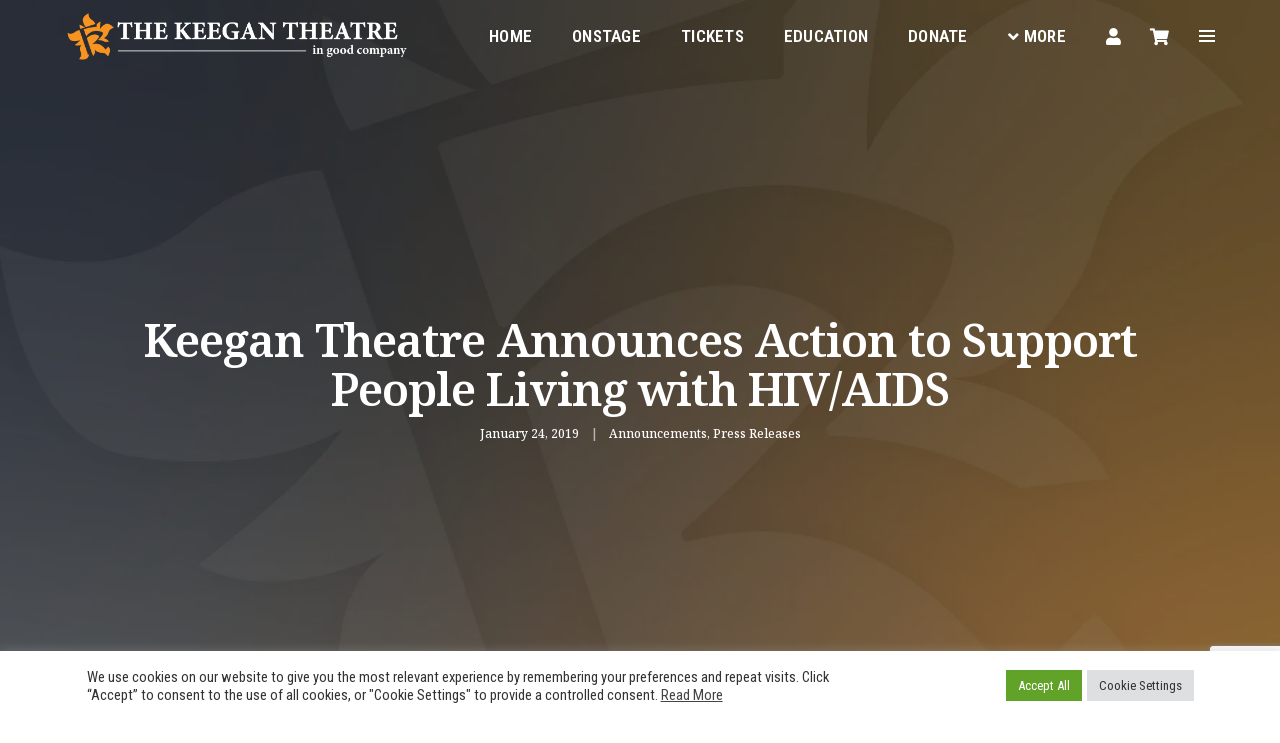

--- FILE ---
content_type: text/html; charset=UTF-8
request_url: https://keegantheatre.com/2019/01/24/keegan-theatre-announces-action-to-support-people-living-with-hivaids/
body_size: 170364
content:
<!DOCTYPE html>
<html lang="en-US" class="no-js">
<head>
	<!-- Global site tag (gtag.js) - Google Analytics -->
<script async src="https://www.googletagmanager.com/gtag/js?id=UA-71891625-1"></script>
<script>
  window.dataLayer = window.dataLayer || [];
  function gtag(){dataLayer.push(arguments);}
  gtag('js', new Date());

  gtag('config', 'UA-71891625-1');
</script>

    <!-- keywords -->
	<meta charset="UTF-8">
    <link rel="profile" href="http://gmpg.org/xfn/11">
	    <!-- viewport -->
	<meta name="viewport" content="width=device-width,initial-scale=1.0" />
	<meta name='robots' content='index, follow, max-image-preview:large, max-snippet:-1, max-video-preview:-1' />

	<!-- This site is optimized with the Yoast SEO plugin v18.9 - https://yoast.com/wordpress/plugins/seo/ -->
	<title>Keegan Theatre Announces Action to Support People Living with HIV/AIDS - The Keegan Theatre</title>
	<link rel="canonical" href="https://keegantheatre.com/2019/01/24/keegan-theatre-announces-action-to-support-people-living-with-hivaids/" />
	<meta property="og:locale" content="en_US" />
	<meta property="og:type" content="article" />
	<meta property="og:title" content="Keegan Theatre Announces Action to Support People Living with HIV/AIDS - The Keegan Theatre" />
	<meta property="og:description" content="Benefit Performance for Whitman-Walker, Food Drive for Food &amp; Friends January 24, 2019:  The Keegan Theatre is proud to announce a pair of initiatives during the run of THE BALTIMORE WALTZ to help support Washington, DC-area community members affected by HIV/AIDS, including a special benefit performance for Whitman-Walker Health and a special food drive for Food &amp; Friends. The benefit performance of THE BALTIMORE WALTZ for Whitman-Walker Health, a DC-based non-profit, community health and service provider, with expertise in LGBTQIA and HIV care, will be held on February 2, 2019. Following the 8:00 pm performance, Whitman-Walker&#8217;s youth services program, REALTalk DC, will host a performance featuring spoken word artists Mary Bowman and Dwayne Lawson-Brown. “We are grateful for The Keegan Theatre’s generosity and support of our care navigation services for youth and families impacted by HIV in the District,” says Robert Banget, Whitman-Walker Manager of Youth and Family Care Navigation. “This work by Paula Vogel shines an important spotlight on the experiences of families navigating this chronic disease. People often forget that an HIV diagnosis can create a lasting impact for more than just the person who went in for the HIV test – so we work to help remove barriers to..." />
	<meta property="og:url" content="https://keegantheatre.com/2019/01/24/keegan-theatre-announces-action-to-support-people-living-with-hivaids/" />
	<meta property="og:site_name" content="The Keegan Theatre" />
	<meta property="article:published_time" content="2019-01-24T13:31:43+00:00" />
	<meta name="twitter:card" content="summary_large_image" />
	<meta name="twitter:label1" content="Written by" />
	<meta name="twitter:data1" content="val" />
	<meta name="twitter:label2" content="Est. reading time" />
	<meta name="twitter:data2" content="3 minutes" />
	<script type="application/ld+json" class="yoast-schema-graph">{"@context":"https://schema.org","@graph":[{"@type":"WebSite","@id":"https://keegantheatre.com/#website","url":"https://keegantheatre.com/","name":"The Keegan Theatre","description":"Award-winning theater in Washington, DC&#039;s Dupont Circle neighborhood","potentialAction":[{"@type":"SearchAction","target":{"@type":"EntryPoint","urlTemplate":"https://keegantheatre.com/?s={search_term_string}"},"query-input":"required name=search_term_string"}],"inLanguage":"en-US"},{"@type":"ImageObject","inLanguage":"en-US","@id":"https://keegantheatre.com/2019/01/24/keegan-theatre-announces-action-to-support-people-living-with-hivaids/#primaryimage","url":"","contentUrl":""},{"@type":"WebPage","@id":"https://keegantheatre.com/2019/01/24/keegan-theatre-announces-action-to-support-people-living-with-hivaids/#webpage","url":"https://keegantheatre.com/2019/01/24/keegan-theatre-announces-action-to-support-people-living-with-hivaids/","name":"Keegan Theatre Announces Action to Support People Living with HIV/AIDS - The Keegan Theatre","isPartOf":{"@id":"https://keegantheatre.com/#website"},"primaryImageOfPage":{"@id":"https://keegantheatre.com/2019/01/24/keegan-theatre-announces-action-to-support-people-living-with-hivaids/#primaryimage"},"datePublished":"2019-01-24T13:31:43+00:00","dateModified":"2019-01-24T13:31:43+00:00","author":{"@id":"https://keegantheatre.com/#/schema/person/e26f5737e050ecb0c4805f0ad26e1b70"},"breadcrumb":{"@id":"https://keegantheatre.com/2019/01/24/keegan-theatre-announces-action-to-support-people-living-with-hivaids/#breadcrumb"},"inLanguage":"en-US","potentialAction":[{"@type":"ReadAction","target":["https://keegantheatre.com/2019/01/24/keegan-theatre-announces-action-to-support-people-living-with-hivaids/"]}]},{"@type":"BreadcrumbList","@id":"https://keegantheatre.com/2019/01/24/keegan-theatre-announces-action-to-support-people-living-with-hivaids/#breadcrumb","itemListElement":[{"@type":"ListItem","position":1,"name":"Home","item":"https://keegantheatre.com/"},{"@type":"ListItem","position":2,"name":"News &#038; Press","item":"https://keegantheatre.com/news/"},{"@type":"ListItem","position":3,"name":"Keegan Theatre Announces Action to Support People Living with HIV/AIDS"}]},{"@type":"Person","@id":"https://keegantheatre.com/#/schema/person/e26f5737e050ecb0c4805f0ad26e1b70","name":"val","image":{"@type":"ImageObject","inLanguage":"en-US","@id":"https://keegantheatre.com/#/schema/person/image/","url":"https://secure.gravatar.com/avatar/6e3e145c845c9b09fbad984ee21cbfb1b7e5d0428ba517e2622240d170d05ef9?s=96&d=mm&r=g","contentUrl":"https://secure.gravatar.com/avatar/6e3e145c845c9b09fbad984ee21cbfb1b7e5d0428ba517e2622240d170d05ef9?s=96&d=mm&r=g","caption":"val"},"url":"https://keegantheatre.com/author/val/"}]}</script>
	<!-- / Yoast SEO plugin. -->


<link rel='dns-prefetch' href='//www.google.com' />
<link rel='dns-prefetch' href='//secure.keegantheatre.com' />
<link rel='dns-prefetch' href='//webcomponents.spektrix.com' />
<link rel='dns-prefetch' href='//fonts.googleapis.com' />
<link rel='dns-prefetch' href='//i0.wp.com' />
<link rel='dns-prefetch' href='//c0.wp.com' />
<link rel='dns-prefetch' href='//www.googletagmanager.com' />
<link rel="alternate" type="application/rss+xml" title="The Keegan Theatre &raquo; Feed" href="https://keegantheatre.com/feed/" />
<link rel="alternate" type="application/rss+xml" title="The Keegan Theatre &raquo; Comments Feed" href="https://keegantheatre.com/comments/feed/" />
<link rel="alternate" title="oEmbed (JSON)" type="application/json+oembed" href="https://keegantheatre.com/wp-json/oembed/1.0/embed?url=https%3A%2F%2Fkeegantheatre.com%2F2019%2F01%2F24%2Fkeegan-theatre-announces-action-to-support-people-living-with-hivaids%2F" />
<link rel="alternate" title="oEmbed (XML)" type="text/xml+oembed" href="https://keegantheatre.com/wp-json/oembed/1.0/embed?url=https%3A%2F%2Fkeegantheatre.com%2F2019%2F01%2F24%2Fkeegan-theatre-announces-action-to-support-people-living-with-hivaids%2F&#038;format=xml" />
<style id='wp-img-auto-sizes-contain-inline-css' type='text/css'>
img:is([sizes=auto i],[sizes^="auto," i]){contain-intrinsic-size:3000px 1500px}
/*# sourceURL=wp-img-auto-sizes-contain-inline-css */
</style>
<link rel='stylesheet' id='pofo-google-font-css' href='//fonts.googleapis.com/css?family=Roboto+Condensed%3A100%2C200%2C300%2C400%2C500%2C600%2C700%2C800%2C900%7CNoto+Serif%3A100%2C200%2C300%2C400%2C500%2C600%2C700%2C800%2C900&#038;subset=cyrillic%2Ccyrillic-ext%2Cgreek%2Cgreek-ext%2Clatin-ext%2Cvietnamese&#038;display=auto' type='text/css' media='all' />
<link rel='stylesheet' id='animate-css' href='https://keegantheatre.com/wp-content/themes/pofo/assets/css/animate.min.css?ver=3.5.2' type='text/css' media='all' />
<link rel='stylesheet' id='bootstrap-css' href='https://keegantheatre.com/wp-content/themes/pofo/assets/css/bootstrap.min.css?ver=3.3.6' type='text/css' media='all' />
<link rel='stylesheet' id='et-line-icons-css' href='https://keegantheatre.com/wp-content/themes/pofo/assets/css/et-line-icons.css?ver=1.3.4' type='text/css' media='all' />
<link rel='stylesheet' id='font-awesome-css' href='https://keegantheatre.com/wp-content/themes/pofo/assets/css/font-awesome.min.css?ver=5.15.1' type='text/css' media='all' />
<link rel='stylesheet' id='themify-icons-css' href='https://keegantheatre.com/wp-content/themes/pofo/assets/css/themify-icons.css?ver=1.3.4' type='text/css' media='all' />
<link rel='stylesheet' id='swiper-css' href='https://keegantheatre.com/wp-content/themes/pofo/assets/css/swiper.min.css?ver=5.4.5' type='text/css' media='all' />
<link rel='stylesheet' id='justified-gallery-css' href='https://keegantheatre.com/wp-content/themes/pofo/assets/css/justifiedGallery.min.css?ver=3.6.3' type='text/css' media='all' />
<link rel='stylesheet' id='magnific-popup-css' href='https://keegantheatre.com/wp-content/themes/pofo/assets/css/magnific-popup.css?ver=1.3.4' type='text/css' media='all' />
<link rel='stylesheet' id='bootsnav-css' href='https://keegantheatre.com/wp-content/themes/pofo/assets/css/bootsnav.css?ver=1.1' type='text/css' media='all' />
<link rel='stylesheet' id='select2-css' href='https://keegantheatre.com/wp-content/themes/pofo/assets/css/select2.min.css?ver=4.0.4' type='text/css' media='all' />
<link rel='stylesheet' id='js_composer_front-css' href='https://keegantheatre.com/wp-content/plugins/js_composer/assets/css/js_composer.min.css?ver=6.7.0' type='text/css' media='all' />
<style id='wp-emoji-styles-inline-css' type='text/css'>

	img.wp-smiley, img.emoji {
		display: inline !important;
		border: none !important;
		box-shadow: none !important;
		height: 1em !important;
		width: 1em !important;
		margin: 0 0.07em !important;
		vertical-align: -0.1em !important;
		background: none !important;
		padding: 0 !important;
	}
/*# sourceURL=wp-emoji-styles-inline-css */
</style>
<style id='wp-block-library-inline-css' type='text/css'>
:root{--wp-block-synced-color:#7a00df;--wp-block-synced-color--rgb:122,0,223;--wp-bound-block-color:var(--wp-block-synced-color);--wp-editor-canvas-background:#ddd;--wp-admin-theme-color:#007cba;--wp-admin-theme-color--rgb:0,124,186;--wp-admin-theme-color-darker-10:#006ba1;--wp-admin-theme-color-darker-10--rgb:0,107,160.5;--wp-admin-theme-color-darker-20:#005a87;--wp-admin-theme-color-darker-20--rgb:0,90,135;--wp-admin-border-width-focus:2px}@media (min-resolution:192dpi){:root{--wp-admin-border-width-focus:1.5px}}.wp-element-button{cursor:pointer}:root .has-very-light-gray-background-color{background-color:#eee}:root .has-very-dark-gray-background-color{background-color:#313131}:root .has-very-light-gray-color{color:#eee}:root .has-very-dark-gray-color{color:#313131}:root .has-vivid-green-cyan-to-vivid-cyan-blue-gradient-background{background:linear-gradient(135deg,#00d084,#0693e3)}:root .has-purple-crush-gradient-background{background:linear-gradient(135deg,#34e2e4,#4721fb 50%,#ab1dfe)}:root .has-hazy-dawn-gradient-background{background:linear-gradient(135deg,#faaca8,#dad0ec)}:root .has-subdued-olive-gradient-background{background:linear-gradient(135deg,#fafae1,#67a671)}:root .has-atomic-cream-gradient-background{background:linear-gradient(135deg,#fdd79a,#004a59)}:root .has-nightshade-gradient-background{background:linear-gradient(135deg,#330968,#31cdcf)}:root .has-midnight-gradient-background{background:linear-gradient(135deg,#020381,#2874fc)}:root{--wp--preset--font-size--normal:16px;--wp--preset--font-size--huge:42px}.has-regular-font-size{font-size:1em}.has-larger-font-size{font-size:2.625em}.has-normal-font-size{font-size:var(--wp--preset--font-size--normal)}.has-huge-font-size{font-size:var(--wp--preset--font-size--huge)}.has-text-align-center{text-align:center}.has-text-align-left{text-align:left}.has-text-align-right{text-align:right}.has-fit-text{white-space:nowrap!important}#end-resizable-editor-section{display:none}.aligncenter{clear:both}.items-justified-left{justify-content:flex-start}.items-justified-center{justify-content:center}.items-justified-right{justify-content:flex-end}.items-justified-space-between{justify-content:space-between}.screen-reader-text{border:0;clip-path:inset(50%);height:1px;margin:-1px;overflow:hidden;padding:0;position:absolute;width:1px;word-wrap:normal!important}.screen-reader-text:focus{background-color:#ddd;clip-path:none;color:#444;display:block;font-size:1em;height:auto;left:5px;line-height:normal;padding:15px 23px 14px;text-decoration:none;top:5px;width:auto;z-index:100000}html :where(.has-border-color){border-style:solid}html :where([style*=border-top-color]){border-top-style:solid}html :where([style*=border-right-color]){border-right-style:solid}html :where([style*=border-bottom-color]){border-bottom-style:solid}html :where([style*=border-left-color]){border-left-style:solid}html :where([style*=border-width]){border-style:solid}html :where([style*=border-top-width]){border-top-style:solid}html :where([style*=border-right-width]){border-right-style:solid}html :where([style*=border-bottom-width]){border-bottom-style:solid}html :where([style*=border-left-width]){border-left-style:solid}html :where(img[class*=wp-image-]){height:auto;max-width:100%}:where(figure){margin:0 0 1em}html :where(.is-position-sticky){--wp-admin--admin-bar--position-offset:var(--wp-admin--admin-bar--height,0px)}@media screen and (max-width:600px){html :where(.is-position-sticky){--wp-admin--admin-bar--position-offset:0px}}
.has-text-align-justify{text-align:justify;}

/*# sourceURL=wp-block-library-inline-css */
</style><style id='global-styles-inline-css' type='text/css'>
:root{--wp--preset--aspect-ratio--square: 1;--wp--preset--aspect-ratio--4-3: 4/3;--wp--preset--aspect-ratio--3-4: 3/4;--wp--preset--aspect-ratio--3-2: 3/2;--wp--preset--aspect-ratio--2-3: 2/3;--wp--preset--aspect-ratio--16-9: 16/9;--wp--preset--aspect-ratio--9-16: 9/16;--wp--preset--color--black: #000000;--wp--preset--color--cyan-bluish-gray: #abb8c3;--wp--preset--color--white: #ffffff;--wp--preset--color--pale-pink: #f78da7;--wp--preset--color--vivid-red: #cf2e2e;--wp--preset--color--luminous-vivid-orange: #ff6900;--wp--preset--color--luminous-vivid-amber: #fcb900;--wp--preset--color--light-green-cyan: #7bdcb5;--wp--preset--color--vivid-green-cyan: #00d084;--wp--preset--color--pale-cyan-blue: #8ed1fc;--wp--preset--color--vivid-cyan-blue: #0693e3;--wp--preset--color--vivid-purple: #9b51e0;--wp--preset--color--primary: #6f6f6f;--wp--preset--color--secondary: #ff214f;--wp--preset--color--dark-gray: #232323;--wp--preset--color--light-gray: #f1f1f1;--wp--preset--gradient--vivid-cyan-blue-to-vivid-purple: linear-gradient(135deg,rgb(6,147,227) 0%,rgb(155,81,224) 100%);--wp--preset--gradient--light-green-cyan-to-vivid-green-cyan: linear-gradient(135deg,rgb(122,220,180) 0%,rgb(0,208,130) 100%);--wp--preset--gradient--luminous-vivid-amber-to-luminous-vivid-orange: linear-gradient(135deg,rgb(252,185,0) 0%,rgb(255,105,0) 100%);--wp--preset--gradient--luminous-vivid-orange-to-vivid-red: linear-gradient(135deg,rgb(255,105,0) 0%,rgb(207,46,46) 100%);--wp--preset--gradient--very-light-gray-to-cyan-bluish-gray: linear-gradient(135deg,rgb(238,238,238) 0%,rgb(169,184,195) 100%);--wp--preset--gradient--cool-to-warm-spectrum: linear-gradient(135deg,rgb(74,234,220) 0%,rgb(151,120,209) 20%,rgb(207,42,186) 40%,rgb(238,44,130) 60%,rgb(251,105,98) 80%,rgb(254,248,76) 100%);--wp--preset--gradient--blush-light-purple: linear-gradient(135deg,rgb(255,206,236) 0%,rgb(152,150,240) 100%);--wp--preset--gradient--blush-bordeaux: linear-gradient(135deg,rgb(254,205,165) 0%,rgb(254,45,45) 50%,rgb(107,0,62) 100%);--wp--preset--gradient--luminous-dusk: linear-gradient(135deg,rgb(255,203,112) 0%,rgb(199,81,192) 50%,rgb(65,88,208) 100%);--wp--preset--gradient--pale-ocean: linear-gradient(135deg,rgb(255,245,203) 0%,rgb(182,227,212) 50%,rgb(51,167,181) 100%);--wp--preset--gradient--electric-grass: linear-gradient(135deg,rgb(202,248,128) 0%,rgb(113,206,126) 100%);--wp--preset--gradient--midnight: linear-gradient(135deg,rgb(2,3,129) 0%,rgb(40,116,252) 100%);--wp--preset--font-size--small: 12px;--wp--preset--font-size--medium: 20px;--wp--preset--font-size--large: 18px;--wp--preset--font-size--x-large: 42px;--wp--preset--font-size--normal: 16px;--wp--preset--font-size--huge: 20px;--wp--preset--spacing--20: 0.44rem;--wp--preset--spacing--30: 0.67rem;--wp--preset--spacing--40: 1rem;--wp--preset--spacing--50: 1.5rem;--wp--preset--spacing--60: 2.25rem;--wp--preset--spacing--70: 3.38rem;--wp--preset--spacing--80: 5.06rem;--wp--preset--shadow--natural: 6px 6px 9px rgba(0, 0, 0, 0.2);--wp--preset--shadow--deep: 12px 12px 50px rgba(0, 0, 0, 0.4);--wp--preset--shadow--sharp: 6px 6px 0px rgba(0, 0, 0, 0.2);--wp--preset--shadow--outlined: 6px 6px 0px -3px rgb(255, 255, 255), 6px 6px rgb(0, 0, 0);--wp--preset--shadow--crisp: 6px 6px 0px rgb(0, 0, 0);}:where(.is-layout-flex){gap: 0.5em;}:where(.is-layout-grid){gap: 0.5em;}body .is-layout-flex{display: flex;}.is-layout-flex{flex-wrap: wrap;align-items: center;}.is-layout-flex > :is(*, div){margin: 0;}body .is-layout-grid{display: grid;}.is-layout-grid > :is(*, div){margin: 0;}:where(.wp-block-columns.is-layout-flex){gap: 2em;}:where(.wp-block-columns.is-layout-grid){gap: 2em;}:where(.wp-block-post-template.is-layout-flex){gap: 1.25em;}:where(.wp-block-post-template.is-layout-grid){gap: 1.25em;}.has-black-color{color: var(--wp--preset--color--black) !important;}.has-cyan-bluish-gray-color{color: var(--wp--preset--color--cyan-bluish-gray) !important;}.has-white-color{color: var(--wp--preset--color--white) !important;}.has-pale-pink-color{color: var(--wp--preset--color--pale-pink) !important;}.has-vivid-red-color{color: var(--wp--preset--color--vivid-red) !important;}.has-luminous-vivid-orange-color{color: var(--wp--preset--color--luminous-vivid-orange) !important;}.has-luminous-vivid-amber-color{color: var(--wp--preset--color--luminous-vivid-amber) !important;}.has-light-green-cyan-color{color: var(--wp--preset--color--light-green-cyan) !important;}.has-vivid-green-cyan-color{color: var(--wp--preset--color--vivid-green-cyan) !important;}.has-pale-cyan-blue-color{color: var(--wp--preset--color--pale-cyan-blue) !important;}.has-vivid-cyan-blue-color{color: var(--wp--preset--color--vivid-cyan-blue) !important;}.has-vivid-purple-color{color: var(--wp--preset--color--vivid-purple) !important;}.has-black-background-color{background-color: var(--wp--preset--color--black) !important;}.has-cyan-bluish-gray-background-color{background-color: var(--wp--preset--color--cyan-bluish-gray) !important;}.has-white-background-color{background-color: var(--wp--preset--color--white) !important;}.has-pale-pink-background-color{background-color: var(--wp--preset--color--pale-pink) !important;}.has-vivid-red-background-color{background-color: var(--wp--preset--color--vivid-red) !important;}.has-luminous-vivid-orange-background-color{background-color: var(--wp--preset--color--luminous-vivid-orange) !important;}.has-luminous-vivid-amber-background-color{background-color: var(--wp--preset--color--luminous-vivid-amber) !important;}.has-light-green-cyan-background-color{background-color: var(--wp--preset--color--light-green-cyan) !important;}.has-vivid-green-cyan-background-color{background-color: var(--wp--preset--color--vivid-green-cyan) !important;}.has-pale-cyan-blue-background-color{background-color: var(--wp--preset--color--pale-cyan-blue) !important;}.has-vivid-cyan-blue-background-color{background-color: var(--wp--preset--color--vivid-cyan-blue) !important;}.has-vivid-purple-background-color{background-color: var(--wp--preset--color--vivid-purple) !important;}.has-black-border-color{border-color: var(--wp--preset--color--black) !important;}.has-cyan-bluish-gray-border-color{border-color: var(--wp--preset--color--cyan-bluish-gray) !important;}.has-white-border-color{border-color: var(--wp--preset--color--white) !important;}.has-pale-pink-border-color{border-color: var(--wp--preset--color--pale-pink) !important;}.has-vivid-red-border-color{border-color: var(--wp--preset--color--vivid-red) !important;}.has-luminous-vivid-orange-border-color{border-color: var(--wp--preset--color--luminous-vivid-orange) !important;}.has-luminous-vivid-amber-border-color{border-color: var(--wp--preset--color--luminous-vivid-amber) !important;}.has-light-green-cyan-border-color{border-color: var(--wp--preset--color--light-green-cyan) !important;}.has-vivid-green-cyan-border-color{border-color: var(--wp--preset--color--vivid-green-cyan) !important;}.has-pale-cyan-blue-border-color{border-color: var(--wp--preset--color--pale-cyan-blue) !important;}.has-vivid-cyan-blue-border-color{border-color: var(--wp--preset--color--vivid-cyan-blue) !important;}.has-vivid-purple-border-color{border-color: var(--wp--preset--color--vivid-purple) !important;}.has-vivid-cyan-blue-to-vivid-purple-gradient-background{background: var(--wp--preset--gradient--vivid-cyan-blue-to-vivid-purple) !important;}.has-light-green-cyan-to-vivid-green-cyan-gradient-background{background: var(--wp--preset--gradient--light-green-cyan-to-vivid-green-cyan) !important;}.has-luminous-vivid-amber-to-luminous-vivid-orange-gradient-background{background: var(--wp--preset--gradient--luminous-vivid-amber-to-luminous-vivid-orange) !important;}.has-luminous-vivid-orange-to-vivid-red-gradient-background{background: var(--wp--preset--gradient--luminous-vivid-orange-to-vivid-red) !important;}.has-very-light-gray-to-cyan-bluish-gray-gradient-background{background: var(--wp--preset--gradient--very-light-gray-to-cyan-bluish-gray) !important;}.has-cool-to-warm-spectrum-gradient-background{background: var(--wp--preset--gradient--cool-to-warm-spectrum) !important;}.has-blush-light-purple-gradient-background{background: var(--wp--preset--gradient--blush-light-purple) !important;}.has-blush-bordeaux-gradient-background{background: var(--wp--preset--gradient--blush-bordeaux) !important;}.has-luminous-dusk-gradient-background{background: var(--wp--preset--gradient--luminous-dusk) !important;}.has-pale-ocean-gradient-background{background: var(--wp--preset--gradient--pale-ocean) !important;}.has-electric-grass-gradient-background{background: var(--wp--preset--gradient--electric-grass) !important;}.has-midnight-gradient-background{background: var(--wp--preset--gradient--midnight) !important;}.has-small-font-size{font-size: var(--wp--preset--font-size--small) !important;}.has-medium-font-size{font-size: var(--wp--preset--font-size--medium) !important;}.has-large-font-size{font-size: var(--wp--preset--font-size--large) !important;}.has-x-large-font-size{font-size: var(--wp--preset--font-size--x-large) !important;}
/*# sourceURL=global-styles-inline-css */
</style>

<style id='classic-theme-styles-inline-css' type='text/css'>
/*! This file is auto-generated */
.wp-block-button__link{color:#fff;background-color:#32373c;border-radius:9999px;box-shadow:none;text-decoration:none;padding:calc(.667em + 2px) calc(1.333em + 2px);font-size:1.125em}.wp-block-file__button{background:#32373c;color:#fff;text-decoration:none}
/*# sourceURL=/wp-includes/css/classic-themes.min.css */
</style>
<link rel='stylesheet' id='contact-form-7-css' href='https://keegantheatre.com/wp-content/plugins/contact-form-7/includes/css/styles.css?ver=5.4.1' type='text/css' media='all' />
<link rel='stylesheet' id='cookie-law-info-css' href='https://keegantheatre.com/wp-content/plugins/cookie-law-info/public/css/cookie-law-info-public.css?ver=2.0.5' type='text/css' media='all' />
<link rel='stylesheet' id='cookie-law-info-gdpr-css' href='https://keegantheatre.com/wp-content/plugins/cookie-law-info/public/css/cookie-law-info-gdpr.css?ver=2.0.5' type='text/css' media='all' />
<link rel='stylesheet' id='rs-plugin-settings-css' href='https://keegantheatre.com/wp-content/plugins/revslider/public/assets/css/rs6.css?ver=6.4.3' type='text/css' media='all' />
<style id='rs-plugin-settings-inline-css' type='text/css'>
#rs-demo-id {}
/*# sourceURL=rs-plugin-settings-inline-css */
</style>
<link rel='stylesheet' id='pofo-parent-style-css' href='https://keegantheatre.com/wp-content/themes/pofo/style.css?ver=6.9' type='text/css' media='all' />
<link rel='stylesheet' id='wpspx_styles-css' href='https://keegantheatre.com/wp-content/plugins/wpspx/lib/assets/css/wpspx-styles.css?ver=1.0' type='text/css' media='all' />
<link rel='stylesheet' id='pofo-style-css' href='https://keegantheatre.com/wp-content/themes/pofo-child/style.css?ver=1.3.4' type='text/css' media='all' />
<link rel='stylesheet' id='pofo-responsive-style-css' href='https://keegantheatre.com/wp-content/themes/pofo/assets/css/responsive.css?ver=1.3.4' type='text/css' media='all' />
<style id='pofo-responsive-style-inline-css' type='text/css'>
a:hover,a:focus,.text-deep-pink,.text-deep-pink-hover:hover,.blog-image blockquote h6:before,a.text-link-white:hover,a.text-link-white:hover i,a.text-link-white:focus,a.text-link-white:focus i,a.text-link-deep-pink,a.text-link-deep-pink i,a.text-deep-pink-hover:hover,a.text-deep-pink-hover:focus,.social-icon-style-6 a:hover,.pofo-post-detail-icon a:hover,.pofo-post-detail-icon .blog-like:hover,.social-icon-style-8 a:hover,.list-style-1 li span:before,.list-style-4.list-style-color li:before,.list-style-5.list-style-color li:before,.btn.btn-deep-pink:hover,.btn.btn-deep-pink:focus,.btn.btn-transparent-deep-pink,.dropdown-style-1 .btn:hover,.custom-dropdown btn:focus,.full-width-pull-menu .menu-wrap ul.hamburger-menu-style1 li a:hover,.full-width-pull-menu .menu-wrap ul.hamburger-menu-style1 li:hover > a,.full-width-pull-menu .menu-wrap ul.hamburger-menu-style1 li.open  > a,.full-width-pull-menu .dropdown ul li a:hover,.dropdown ul li a:focus,.full-width-pull-menu .menu-wrap ul li.current-menu-ancestor > a,.full-width-pull-menu .menu-wrap ul li.current-menu-item > a,.full-width-pull-menu .header-searchbar a:hover,.full-width-pull-menu .header-social-icon ul li a:hover,.full-width-pull-menu .menu-wrap .widget ul li a:hover,.sidebar-nav-style-1 .header-sidebar-wrap ul li a:hover,.sidebar-nav-style-1 .copyright-wrap a:hover,header .sidebar-part2 nav.navbar.bootsnav li.dropdown ul.dropdown-menu > li a:hover,header .sidebar-part2 nav.navbar.bootsnav li.dropdown ul.dropdown-menu > li:hover > a,header .sidebar-part2 nav.navbar.bootsnav li.dropdown ul.dropdown-menu > li.active > a,header .sidebar-part2 nav.navbar.bootsnav li.dropdown ul.dropdown-menu > li.current-menu-item > a,header .sidebar-part2 nav.navbar.bootsnav li.dropdown ul.dropdown-menu > li.current-menu-ancestor > a,header .sidebar-part2 nav.navbar.bootsnav ul li ul li a:hover,header .sidebar-part2 nav.navbar.bootsnav ul.second-level li.active > a,header .sidebar-part2 nav.navbar.bootsnav ul.second-level li.active ul li.active  > a,.sidebar-part2 .header-sidebar-wrap ul li a:hover,.blog-details-text a,#cancel-comment-reply-link,.comment-edit-link,.blog-like-comment a:hover,.blog-like-comment a:hover .fa,.portfolio-navigation-wrapper a:hover,.pofo-blog-full-width .author .name a:hover,.pofo-blog-full-width .author .name a:hover .fa,.feature-box.feature-box-7 .box:hover i,.feature-box-8:hover .icon-round-small,.feature-box-9:hover p,.tab-style1 .nav-tabs li:hover i,.tab-style1 .nav-tabs li.active i,.woocommerce ul.products li.product a:hover .woocommerce-loop-product__title,.woocommerce ul.products li.product .price,.woocommerce ul.products li.product .price ins,.woocommerce-page .sidebar ul.product_list_widget li .amount,.woocommerce-page .sidebar ul.product_list_widget li .amount,.woocommerce div.product p.price,.woocommerce div.product span.price,.woocommerce div.product p.price ins,.woocommerce div.product span.price ins,.woocommerce div.product form.cart .group_table td.price,.woocommerce div.product form.cart .group_table td.price ins,.woocommerce div.product form.cart .reset_variations:hover,.woocommerce-account .woocommerce-MyAccount-navigation ul li.is-active a,.woocommerce .cart-collaterals .cart_totals td a:hover,.showcoupon,.woocommerce-info a{color:#f79320;}@media (max-width:991px){nav.navbar.bootsnav.sidebar-nav ul.nav li.dropdown ul.dropdown-menu > li.active > ul > li.active > a,header .sidebar-part2 nav.navbar.bootsnav li.dropdown ul.dropdown-menu > li a:hover{color:#f79320;}}.text-decoration-line-through-deep-pink:before,.bg-deep-pink,.bg-deep-pink-hover:hover,.aside-title:after,.social-icon-style-5 a:hover,.social-icon-style-5-light a:hover,.list-style-2 li:before,.list-style-3 li:before,.btn.btn-deep-pink,.btn.btn-transparent-deep-pink:hover,.btn.btn-transparent-deep-pink:focus,.full-width-pull-menu .menu-wrap ul li.open > a:after,header nav.navbar.full-width-pull-menu .mobile-toggle:hover span,.big-menu-links li a:after,.swiper-bottom-scrollbar-full .swiper-scrollbar-drag,.swiper-auto-width .swiper-scrollbar-drag:before,.swiper-button-prev.swiper-prev-style3,.swiper-button-next.swiper-next-style3,.swiper-button-prev.swiper-prev-style4,.swiper-button-next.swiper-next-style4,.feature-box:before,.feature-box .content:before,.feature-box:after,.feature-box .content:after,.feature-box-10:hover .number,.feature-box-13:before,.feature-box.feature-box-17 .box:hover,.counter-feature-box-1:hover,.skillbar-bar-style3 .skillbar-bar,.instafeed-style1 .insta-counts span.count-number,.instagram-style1 .insta-counts span.count-number,.block-3 strong:before,.text-bold-underline:before{background-color:#f79320;}.skillbar-bar-style3 .skillbar-bar{background:-moz-linear-gradient(left,#f79320 0%,#ffffff 100%);background:-webkit-linear-gradient(left,#f79320 0%,#ffffff 100%);background:linear-gradient(to right,#f79320 0%,#ffffff 100%);filter:progid:DXImageTransform.Microsoft.gradient( startColorstr=#f79320,endColorstr='#ffffff',GradientType=1 );}.social-icon-style-6 a:hover,.pofo-post-detail-icon a:hover,.pofo-post-detail-icon .blog-like:hover,.btn.btn-deep-pink,.btn.btn-deep-pink:hover,.btn.btn-deep-pink:focus,.btn.btn-transparent-deep-pink,.btn.btn-transparent-deep-pink:hover,.btn.btn-transparent-deep-pink:focus,.border-color-deep-pink,.counter-feature-box-1:hover,.scroll-top-arrow:hover{border-color:#f79320;}header .sidebar-part2 nav.navbar.bootsnav li.dropdown ul.dropdown-menu > li a:hover,header .sidebar-part2 nav.navbar.bootsnav li.dropdown ul.dropdown-menu > li:hover > a,.feature-box.feature-box-7 .box:hover .content,.feature-box.feature-box-17 .box:hover .content,.text-middle-line-deep-pink:before{border-bottom-color:#f79320;}@media only screen and (min-width:320px) and (max-width:991px){.simple-dropdown .dropdown-menu{position:relative;}nav.navbar.bootsnav .simple-dropdown .dropdown-menu > li.dropdown > ul{left:inherit;position:relative;min-width:0;}}@media (max-width:991px){nav.navbar.bootsnav .navbar-brand{display:inline-block;float:none !important;margin:0 !important;}nav.navbar.bootsnav .navbar-header{float:none;display:block;text-align:center;padding-left:30px;padding-right:30px;}nav.navbar.bootsnav .navbar-toggle{display:inline-block;float:right;margin-right:0;margin-top:0px;}nav.navbar.bootsnav .navbar-collapse{border:none;margin-bottom:0;}nav.navbar.bootsnav.no-full .navbar-collapse{max-height:335px;overflow-y:auto !important;}nav.navbar.bootsnav .navbar-collapse.collapse{display:none !important;}nav.navbar.bootsnav .navbar-collapse.collapse.in{display:block !important;}nav.navbar.bootsnav .navbar-nav{float:none !important;padding-left:30px;padding-right:30px;margin:0px -15px;}nav.navbar.bootsnav.navbar-full .navbar-nav {padding:0;margin:0}nav.navbar.bootsnav .navbar-nav > li{float:none;}nav.navbar.bootsnav .navbar-nav > li > a{display:block;width:100%;border-bottom:solid 1px #e0e0e0;padding:10px 0;border-top:solid 1px #e0e0e0;margin-bottom:-1px;}nav.navbar.bootsnav .navbar-nav > li:first-child > a{border-top:none;}nav.navbar.bootsnav ul.navbar-nav.navbar-left > li:last-child > ul.dropdown-menu{border-bottom:solid 1px #e0e0e0;}nav.navbar.bootsnav ul.nav li.dropdown li a.dropdown-toggle{float:none !important;position:relative;display:block;width:100%;}nav.navbar.bootsnav ul.nav li.dropdown ul.dropdown-menu{width:100%;position:relative !important;background-color:transparent;float:none;border:none;padding:0 0 0 15px !important;margin:0 0 -1px 0 !important;border-radius:0px 0px 0px;}nav.navbar.bootsnav ul.nav li.dropdown ul.dropdown-menu  > li > a{display:block;width:100%;border-bottom:solid 1px #e0e0e0;padding:10px 0;color:#6f6f6f;}nav.navbar.bootsnav ul.nav ul.dropdown-menu li a:hover,nav.navbar.bootsnav ul.nav ul.dropdown-menu li a:focus{background-color:transparent;}nav.navbar.bootsnav ul.nav ul.dropdown-menu ul.dropdown-menu{float:none !important;left:0;padding:0 0 0 15px;position:relative;background:transparent;width:100%;}nav.navbar.bootsnav ul.nav ul.dropdown-menu li.dropdown.on > ul.dropdown-menu{display:inline-block;margin-top:-10px;}nav.navbar.bootsnav li.dropdown ul.dropdown-menu li.dropdown > a.dropdown-toggle:after{display:none;}nav.navbar.bootsnav .dropdown .megamenu-content .col-menu .title{padding:10px 15px 10px 0;line-height:24px;text-transform:none;font-weight:400;letter-spacing:0px;margin-bottom:0;cursor:pointer;border-bottom:solid 1px #e0e0e0;color:#6f6f6f;}nav.navbar.bootsnav .dropdown .megamenu-content .col-menu ul > li > a{display:block;width:100%;border-bottom:solid 1px #e0e0e0;padding:8px 0;}nav.navbar.bootsnav .dropdown .megamenu-content .col-menu .title:before{font-family:'FontAwesome';content:"\f105";float:right;font-size:16px;margin-left:10px;position:relative;right:-15px;}nav.navbar.bootsnav .dropdown .megamenu-content .col-menu:last-child .title{border-bottom:none;}nav.navbar.bootsnav .dropdown .megamenu-content .col-menu.on:last-child .title{border-bottom:solid 1px #e0e0e0;}nav.navbar.bootsnav .dropdown .megamenu-content .col-menu:last-child ul.menu-col li:last-child a{border-bottom:none;}nav.navbar.bootsnav .dropdown .megamenu-content .col-menu.on .title:before{content:"\f107";}nav.navbar.bootsnav .dropdown .megamenu-content .col-menu .content{padding:0 0 0 15px;}nav.bootsnav.brand-center .navbar-collapse{display:block;}nav.bootsnav.brand-center ul.nav{margin-bottom:0px !important;}nav.bootsnav.brand-center .navbar-collapse .col-half{width:100%;float:none;display:block;}nav.bootsnav.brand-center .navbar-collapse .col-half.left{margin-bottom:0;}nav.bootsnav .megamenu-content{padding:0;}nav.bootsnav .megamenu-content .col-menu{padding-bottom:0;}nav.bootsnav .megamenu-content .title{cursor:pointer;display:block;padding:10px 15px;margin-bottom:0;font-weight:normal;}nav.bootsnav .megamenu-content .content{display:none;}.attr-nav{position:absolute;right:60px;}.attr-nav > ul{padding:0;margin:0 -15px -7px 0;}.attr-nav > ul > li > a{padding:16px 15px 15px;}.attr-nav > ul > li.dropdown > a.dropdown-toggle:before{display:none;}.attr-nav > ul > li.dropdown ul.dropdown-menu{margin-top:2px;margin-left:55px;width:250px;left:-250px;border-top:solid 5px;}.top-search .container{padding:0 45px;}nav.navbar.bootsnav li.dropdown .mega-menu-full .sm-display-none.pofo-menu-sidebar{display:none;}nav.menu-center .accordion-menu{padding-right:0 !important;}.header-searchbar {padding-left:15px;}.header-social-icon {padding-left:5px;margin-left:15px;}header .widget_shopping_cart {padding-left:14px;margin-left:14px;}nav.bootsnav.navbar-full ul.nav{margin-left:0;}nav.bootsnav.navbar-full ul.nav > li > a{border:none;}nav.bootsnav.navbar-full .navbar-brand{float:left !important;padding-left:0;}nav.bootsnav.navbar-full .navbar-toggle{display:inline-block;float:right;margin-right:0;margin-top:10px;}nav.bootsnav.navbar-full .navbar-header{padding-left:15px;padding-right:15px;}nav.navbar.bootsnav.navbar-sidebar .share{padding:30px 15px;margin-bottom:0;}nav.navbar.bootsnav .megamenu-content.tabbed{padding-left:0 !important;}nav.navbar.bootsnav .tabbed > li{padding:25px 0;margin-left:-15px !important;}body > .wrapper{-webkit-transition:all 0.3s ease-in-out;-moz-transition:all 0.3s ease-in-out;-o-transition:all 0.3s ease-in-out;-ms-transition:all 0.3s ease-in-out;transition:all 0.3s ease-in-out;}body.side-right > .wrapper{margin-left:280px;margin-right:-280px !important;}nav.navbar.bootsnav.navbar-mobile .navbar-collapse{position:fixed;overflow-y:auto !important;overflow-x:hidden !important;display:block;background:#fff;z-index:99;width:280px;height:100% !important;left:-280px;top:0;padding:0;-webkit-transition:all 0.3s ease-in-out;-moz-transition:all 0.3s ease-in-out;-o-transition:all 0.3s ease-in-out;-ms-transition:all 0.3s ease-in-out;transition:all 0.3s ease-in-out;}nav.navbar.bootsnav.navbar-mobile .navbar-collapse.in{left:0;}nav.navbar.bootsnav.navbar-mobile ul.nav{width:293px;padding-right:0;padding-left:15px;}nav.navbar.bootsnav.navbar-mobile ul.nav > li > a{padding:15px 15px;}nav.navbar.bootsnav.navbar-mobile ul.nav ul.dropdown-menu > li > a{padding-right:15px !important;padding-top:15px !important;padding-bottom:15px !important;}nav.navbar.bootsnav.navbar-mobile ul.nav ul.dropdown-menu .col-menu .title{padding-right:30px !important;padding-top:13px !important;padding-bottom:13px !important;}nav.navbar.bootsnav.navbar-mobile ul.nav ul.dropdown-menu .col-menu ul.menu-col li a{padding-top:13px !important;padding-bottom:13px !important;}nav.navbar.bootsnav.navbar-mobile .navbar-collapse [class*=' col-']{width:100%;}nav.navbar.bootsnav.navbar-fixed .logo-scrolled{display:block !important;}nav.navbar.bootsnav.navbar-fixed .logo-display{display:none !important;}nav.navbar.bootsnav.navbar-mobile .tab-menu,nav.navbar.bootsnav.navbar-mobile .tab-content{width:100%;display:block;}nav.navbar.bootsnav.navbar-brand-top .navbar-collapse.collapse.display-inline-block{display:none !important;}nav.navbar.bootsnav.navbar-brand-top .navbar-collapse.collapse.in.display-inline-block{display:block !important;}.header-with-topbar.sticky-mini-header.sticky nav.navbar.sidebar-nav.sidebar-nav-style-1 .sidenav-header {top:32px;}.header-with-topbar.sticky-mini-header.sticky .left-nav,.header-with-topbar.sticky-mini-header.sticky .sidebar-part1 {top:32px;}nav.navbar.bootsnav li.dropdown .mega-menu-full > ul li a.dropdown-header {padding:1px 0;}.dropdown-menu {box-shadow:none;border:none;border-top:1px solid rgba(255,255,255,0.06);}.navbar-collapse {left:0;padding:0;position:absolute;top:100%;width:100%;}nav.navbar.bootsnav ul.nav > li.dropdown > ul.dropdown-menu,nav.navbar.bootsnav ul.nav li.dropdown ul.dropdown-menu.mega-menu {padding:5px 15px 0 !important;margin:0;float:left;top:0 !important;}nav.navbar.bootsnav .navbar-nav {margin:0 !important;padding:0;background-color:rgba(23,23,23,0.95);}nav.navbar.bootsnav li.dropdown .mega-menu-full > ul > li {border-bottom:none;border-right:0;margin-bottom:16px;width:100%;height:auto !important;}nav.navbar.bootsnav li.dropdown .mega-menu-full > ul > li:last-child {margin-bottom:0}nav.navbar.bootsnav .navbar-nav li,nav.navbar.bootsnav li.dropdown ul.mega-menu-full li.dropdown-header {display:block;clear:both;border-bottom:1px solid rgba(255,255,255,0.06);border-top:0;}nav.navbar.navbar-default ul.nav > li > a,nav.navbar-brand-top.navbar.navbar-default ul.nav > li > a,header .navbar-nav li > a,nav.navbar.bootsnav li.dropdown ul.mega-menu-full li > a,header.sticky nav.navbar.navbar-default.navbar-fixed-top ul.nav > li > a,header.sticky nav.navbar.navbar-default.navbar-top ul.nav > li > a,nav.navbar.bootsnav li.dropdown ul.mega-menu-full li.dropdown-header{margin:0;padding:9px 15px 8px;display:block;line-height:normal;}nav.navbar.navbar-default ul.nav > li > a,header .navbar-nav li > a,header.sticky nav.navbar.navbar-default.navbar-fixed-top ul.nav > li > a {color:#fff;}nav.navbar.bootsnav ul.nav > li.dropdown > ul.dropdown-menu  li a,nav.navbar.bootsnav ul.nav li.dropdown ul.dropdown-menu.mega-menu li a,nav.navbar.bootsnav li.dropdown ul.mega-menu-full li.dropdown-header {padding-left:0;padding-right:0;}.simple-dropdown.open > ul > li {border:0 !important}nav.navbar.bootsnav li.dropdown ul.mega-menu-full li.dropdown-header {color:#fff;}nav.navbar.bootsnav li.dropdown .mega-menu-full > ul > li > ul {margin-top:2px !important;border-top:1px solid rgba(255,255,255,0.06);}nav.navbar.bootsnav ul.nav li.dropdown ul.dropdown-menu  > li > a {color:#939393;border-bottom:1px solid rgba(255,255,255,0.06);}nav.navbar.bootsnav ul.nav li.dropdown.simple-dropdown ul.dropdown-menu > li.active > a{background-color:transparent;color:#fff;}nav.navbar.bootsnav ul.nav li.dropdown ul.dropdown-menu  > li:hover > a {color:#fff;}nav.navbar.bootsnav li.dropdown ul.mega-menu-full li ul {margin-top:0}.navbar-nav > li.simple-dropdown ul.dropdown-menu {top:0;min-width:0;}nav.navbar.bootsnav ul.nav li.dropdown.simple-dropdown > .dropdown-menu {background-color:#232323;}nav.navbar.bootsnav .navbar-toggle {top:4px;}.navbar-nav > li.dropdown > i {display:block;position:absolute;right:0px;top:0;color:#fff;font-size:16px;cursor:pointer;padding:9px 15px 8px}nav.navbar.bootsnav .navbar-nav > li.dropdown.open > ul,nav.navbar.bootsnav .navbar-nav > li.dropdown.on > ul {display:block !important;opacity:1 !important}nav.navbar.bootsnav ul.nav li.dropdown ul.dropdown-menu > li > a{border:0;padding:10px 0}nav.navbar.bootsnav ul.nav li.dropdown.simple-dropdown ul.dropdown-menu > li.active > a,nav.navbar.bootsnav ul.nav li.dropdown.simple-dropdown ul.dropdown-menu > li.current-menu-ancestor > a,nav.navbar.bootsnav ul.nav li.dropdown.simple-dropdown ul.dropdown-menu > li.current-menu-item > a {color:#fff}header nav.navbar .navbar-nav > li.active > a,nav.navbar.bootsnav ul.nav > li.active > a,header nav.navbar .navbar-nav > li.current-menu-ancestor > a,nav.navbar.bootsnav ul.nav > li.current-menu-ancestor > a {color:rgba(255,255,255,0.6)}.navbar-default .navbar-nav > .open > a,.navbar-default .navbar-nav > .open > a:focus,.navbar-default .navbar-nav > .open > a:hover {color:rgba(255,255,255,0.6)}nav.navbar.bootsnav ul.nav li.dropdown.simple-dropdown ul.dropdown-menu > li > a{padding:7px 0;left:0}nav.navbar.bootsnav ul.nav li.dropdown.simple-dropdown > ul > li > a {color:#fff;}.dropdown.simple-dropdown.open .dropdown-menu .dropdown .dropdown-menu {display:block !important;opacity:1 !important;}nav.navbar.bootsnav ul.nav li.dropdown.simple-dropdown.open ul.dropdown-menu li > a.dropdown-toggle {border-bottom:1px solid rgba(255,255,255,0.06);color:#fff;}nav.navbar.bootsnav ul.nav .simple-dropdown ul.dropdown-menu li.dropdown ul.dropdown-menu {padding-left:0 !important;margin:2px 0 12px !important;border-top:1px solid rgba(255,255,255,0.06);padding:0;}.simple-dropdown .dropdown-menu > li > a.dropdown-toggle i {display:none}nav .accordion-menu {padding:26px 15px 26px 15px;}.sticky nav .accordion-menu {padding:26px 15px 26px 15px;}nav.navbar.bootsnav.menu-center ul.nav.navbar-center {width:100%;}.center-logo {left:15px;transform:translateX(0px);-moz-transform:translateX(0px);-webkit-transform:translateX(0px);-o-transform:translateX(0px);max-width:100%;}.navbar-right{float:left !important;}.navbar-nav li {position:relative}nav.navbar.bootsnav li.dropdown ul.mega-menu-full > li {padding:0;border:0;}nav.navbar.bootsnav .simple-dropdown .dropdown-menu > li {padding-left:0;padding-right:0;}nav.navbar.bootsnav ul.navbar-nav.navbar-left > li:last-child > ul.dropdown-menu {border:0;}header nav.navbar.bootsnav ul.nav > li.current-menu-item > a,header nav.navbar.bootsnav ul.nav > li.current-menu-ancestor > a,header nav.navbar.bootsnav ul.nav > li > a:hover,header nav.navbar .header-menu-button a:hover,header #lang_sel a.lang_sel_sel:hover,header nav.navbar.bootsnav ul.nav > li.dropdown.on > a {color:rgba(255,255,255,0.6)}header.sticky nav.navbar.white-link .navbar-nav > li > a:hover,header.sticky nav.navbar.bootsnav.white-link ul.nav > li > a:hover,header.sticky nav.navbar.white-link .navbar-nav > li > a.active,header.sticky nav.navbar.bootsnav.white-link ul.nav > li > a.active {color:rgba(255,255,255,0.6);}nav.navbar.bootsnav li.dropdown .mega-menu-full > ul li.dropdown-header {width:100%;padding-top:8px;padding-bottom:8px;border-bottom:1px solid rgba(255,255,255,0.06);}nav.navbar.navbar-default ul li.dropdown .dropdown-menu li > a:hover,nav.navbar.navbar-default ul li.dropdown .dropdown-menu li:hover > a {left:0;}.dropdown-menu{display:none !important;position:inherit;width:100%;}.dropdown.open > div {display:block !important;opacity:1 !important;}nav.menu-logo-center .accordion-menu {padding:26px 15px;}.sticky nav.menu-logo-center .accordion-menu {padding:26px 15px;}nav.navbar.sidebar-nav.bootsnav .navbar-left-sidebar li a:hover,nav.navbar.sidebar-nav.bootsnav .navbar-left-sidebar li.active > a {color:#000;}header .sidebar-part2 nav.navbar.bootsnav ul > li > a:hover,header .sidebar-part2 nav.navbar.bootsnav ul > li.active > a {color:rgba(0,0,0,0.6);}nav.navbar .container-fluid {padding-left:24px;padding-right:24px;}.top-header-area .container-fluid {padding-left:24px;padding-right:24px;}#search-header {width:75%}nav.navbar.bootsnav li.dropdown .mega-menu-full > ul > li:last-child img {padding-left:0;}nav.navbar.bootsnav li.dropdown .mega-menu-full > ul > li > .widget_media_image {width:48%;float:left;margin-bottom:0}nav.navbar.bootsnav li.dropdown .mega-menu-full > ul > li > .widget_media_image:last-child {float:right;}.navbar-nav > li > a > i,.navbar-nav > li ul > li > a > i,.navbar-nav > li .mega-menu-full ul > li > a > i {top:0;margin-bottom:0;}.navbar-nav > li.simple-dropdown ul > li > ul > li > a > i {top:1px;}.navbar-nav > li.simple-dropdown ul > li > a > i {top:-1px;}.navbar-nav > li.simple-dropdown ul li .fa-angle-right {display:none;}.navbar-nav > li > a > i,.navbar-nav > li ul > li > a > i {min-width:20px;}nav.navbar.bootsnav li a {padding-top:1px;padding-bottom:1px;}.hamburger-wp-menu .header-searchbar {margin-left:10px;}header .sidebar-part2 nav.navbar.bootsnav ul > li.menu-item-has-children > a {padding-right:20px;}.navbar-nav > li.dropdown.open > .dropdown-toggle.fa-angle-down:before{content:"\f106"}.search-form .search-button {font-size:15px;}.menu-center .header-right-col{width:auto;}.menu-new a:after{margin-top:0;}.sidebar-part2 nav.navbar.bootsnav ul li.menu-new a:after{margin-top:3px;}.nav.navbar-left-sidebar li.menu-new a,nav.navbar.bootsnav.sidebar-nav ul.nav.navbar-left-sidebar li.dropdown.open ul.dropdown-menu > li > ul.third-level > li.menu-new > a{padding-right:40px !important;}.nav.navbar-left-sidebar .menu-new a:after{margin-top:1px;}.navbar.navbar-brand-top.bootsnav .navbar-toggle {float:left !important;top:5px;}.navbar-brand-top .brand-top-menu-right {float:right;padding-left:30px;}.navbar-brand-top .accordion-menu{width:auto;padding:26px 15px 26px 15px;}header nav.navbar-brand-top .row>div:first-child{flex:1 1 auto !important;width:auto;}.navbar-brand-top .nav-header-container{text-align:left !important;}.navbar-brand-top .nav-header-container .row{align-items:center !important;display:-ms-flex !important;display:-webkit-flex !important;display:flex !important;height:auto;padding:0 !important;}.navbar-brand-top .accordion-menu{width:auto !important;}.navbar-brand-top .navbar-brand{width:auto !important;}nav.navbar.bootsnav.sidebar-nav .navbar-nav,.sidebar-part2 nav.navbar.bootsnav .navbar-nav {background-color:transparent;padding:0 0px 0 0}nav.navbar.bootsnav.sidebar-nav .navbar-nav {padding:0;margin-right:50px}nav.navbar.bootsnav.sidebar-nav.sidemenu-open .navbar-nav {margin-right:0}nav.navbar.bootsnav.sidebar-nav .nav.navbar-left-sidebar .dropdown .second-level,.sidebar-part2 nav.navbar.bootsnav .nav.navbar-left-sidebar .dropdown .second-level {display:none !important}nav.navbar.bootsnav.sidebar-nav .navbar-left-sidebar > li > a,.sidebar-part2 nav.navbar.bootsnav .navbar-left-sidebar > li > a {margin:0;padding:14px 15px 14px 0}nav.navbar.bootsnav.sidebar-nav .nav.navbar-left-sidebar li a,.sidebar-part2 nav.navbar.bootsnav .nav.navbar-left-sidebar li a,nav.navbar.bootsnav.sidebar-nav ul.nav li.dropdown.open ul.dropdown-menu > li > ul.third-level > li,.sidebar-nav-style-1 .nav.navbar-left-sidebar li ul.sub-menu li,nav.navbar.bootsnav.sidebar-nav-style-1 ul.nav li.dropdown.open {border-bottom:0;}nav.navbar.bootsnav.sidebar-nav .nav.navbar-left-sidebar .dropdown.open .second-level,nav.navbar.bootsnav.sidebar-nav .nav.navbar-left-sidebar .dropdown.open .second-level .dropdown .third-level,.sidebar-part2 nav.navbar.bootsnav .nav.navbar-left-sidebar .dropdown.open .second-level,.sidebar-part2 nav.navbar.bootsnav .nav.navbar-left-sidebar .dropdown.open .second-level .dropdown .third-level {display:block !important;left:0;width:100%;height:auto;visibility:visible;opacity:1 !important;background:transparent;padding:0 0 0 8px !important}header .sidebar-part2 nav.navbar.bootsnav li.dropdown ul.dropdown-menu > li a:hover {border:0;color:#ff214f}nav.navbar.bootsnav.sidebar-nav-style-1 ul.nav li.dropdown.open > ul {margin-top:-10px !important;}.sidebar-part1 {position:inherit;width:50px;float:left;}.sidebar-part3 {position:absolute;right:0;bottom:inherit;top:0;}.left-nav {height:50px;width:100%;}header .sidebar-part2 nav.navbar.bootsnav li.dropdown ul.dropdown-menu > li a:hover,header .sidebar-part2 nav.navbar.bootsnav li.dropdown ul.dropdown-menu > li:hover > a,header .sidebar-part2 nav.navbar.bootsnav li.dropdown ul.dropdown-menu > li.active > a,header .sidebar-part2 nav.navbar.bootsnav li.dropdown ul.dropdown-menu > li.current-menu-item > a,header .sidebar-part2 nav.navbar.bootsnav li.dropdown ul.dropdown-menu > li.current-menu-ancestor > a {border:0;}.header-with-topbar .left-nav,.header-with-topbar .sidebar-part1 {top:32px;}.sticky.header-with-topbar .left-nav,.sticky.header-with-topbar .sidebar-part1 {top:0;}.sidebar-wrapper {padding-left:0;}nav.navbar.sidebar-nav {transition-duration:0.3s;-webkit-transition-duration:0.3s;-moz-transition-duration:0.3s;-ms-transition-duration:0.3s;-o-transition-duration:0.3s;transition-property:display;-webkit-transition-property:display;-moz-transition-property:display;-ms-transition-property:display;-o-transition-property:display;left:-280px;width:280px;z-index:10005;padding:60px 15px 15px;display:inline-block;}nav.navbar.sidebar-nav.sidebar-nav-style-1 .sidenav-header {position:fixed;top:0;left:0;background:#fff;z-index:1;}nav.navbar.sidebar-nav.sidebar-nav-style-1 .mobile-toggle span:last-child {margin-bottom:3px;}nav.navbar.sidebar-nav.sidemenu-open {left:0;}nav.navbar.sidebar-nav .navbar-toggle .icon-bar {background:#232323;}nav.navbar.bootsnav.sidebar-nav .navbar-collapse.collapse,.sidebar-part2 nav.navbar.bootsnav .navbar-collapse.collapse {display:block !important;max-height:100%;position:relative;top:0;}nav.navbar.bootsnav.sidebar-nav .mobile-scroll {display:block;max-height:80%;overflow-y:auto;position:absolute}.sidebar-nav .logo-holder,.sidebar-nav .footer-holder {padding:0;text-align:left;display:inline-block;}.sidebar-nav .logo-holder {min-height:0;padding:15px 0}.sidebar-nav.sidemenu-open .footer-holder {width:100%;padding:0;margin-right:0;}.sidebar-nav .footer-holder {margin-right:15px;}.sidebar-nav .footer-holder .navbar-form {margin:0 auto;}nav.navbar.bootsnav.sidebar-nav .navbar-toggle {margin-bottom:0;position:absolute;top:auto;vertical-align:middle;height:100%;right:15px;}nav.navbar.bootsnav.sidebar-nav .nav.navbar-left-sidebar .dropdown li:first-child {margin-top:0}nav.navbar.bootsnav.sidebar-nav ul.nav li.dropdown ul.dropdown-menu li {opacity:1;visibility:visible}nav.navbar.bootsnav.sidebar-nav ul.nav li.dropdown ul.dropdown-menu > li > a {margin:0 0 12px 0;border-bottom:1px solid #ededed !important;}nav.navbar.bootsnav.sidebar-nav ul.nav li.dropdown ul.dropdown-menu > li.active > ul > li.active > a {color:#ff214f;}nav.navbar.bootsnav.sidebar-nav ul.nav li.dropdown ul.dropdown-menu > li > a i{display:none}nav.navbar.bootsnav.sidebar-nav ul.nav li.dropdown.open ul.dropdown-menu  > li > ul.third-level > li > a {border-bottom:0 !important;font-size:11px;padding:0 !important;}nav.navbar.bootsnav.sidebar-nav ul.nav li.dropdown.open ul.dropdown-menu  > li > ul.third-level > li:first-child > a {padding-top:10px;}nav.navbar.bootsnav.sidebar-nav ul.nav li.dropdown.open ul.dropdown-menu  > li:last-child > ul.third-level > li:last-child > a {margin-bottom:15px}nav.navbar.bootsnav.sidebar-nav ul.nav li.dropdown.open ul.dropdown-menu  > li > ul.fourth-level > li > a {border-bottom:0 !important;font-size:11px;padding:0 !important;}nav.navbar.bootsnav.sidebar-nav ul.nav li.dropdown.open ul.dropdown-menu  > li > ul.fourth-level > li:first-child > a {padding-top:10px;}nav.navbar.bootsnav.sidebar-nav ul.nav li.dropdown.open ul.dropdown-menu  > li:last-child > ul.fourth-level > li:last-child > a {margin-bottom:15px}nav.navbar.bootsnav.sidebar-nav ul.nav li.dropdown.open ul.dropdown-menu  li {margin-bottom:10px;}.left-nav-sidebar header.site-header > .header-mini-cart {position:fixed;left:inherit;top:3px;z-index:99999;right:41px;}.left-nav-sidebar header.site-header > .header-mini-cart .widget_shopping_cart_content {right:0;left:inherit;top:45px;}.admin-bar nav.navbar.sidebar-nav.sidebar-nav-style-1{padding-top:100px}.admin-bar .sticky nav.navbar.sidebar-nav.sidebar-nav-style-1{padding-top:60px}.sidebar-part2 .sidebar-middle {padding:30px 0 110px;display:block;}.sidebar-part2 .sidebar-middle-menu {display:block;max-height:100%;}.sidebar-part1 img {max-height:50px !important;width:auto;}.sidebar-part1 {width:50px}.sidebar-part2 nav.navbar.bootsnav .navbar-nav {background:transparent;padding:0}.sidebar-part2 ul > li {width:100%;padding:5px 30px 5px 0;}header .sidebar-part2 nav.navbar.bootsnav ul > li > a > i.fa-angle-right {right:-25px;top:0px;font-size:22px;text-align:center;}.bottom-menu-icon a,.nav-icon span {width:20px}.bottom-menu-icon a {margin-top:2px;}.bottom-menu-icon {width:50px;padding:13px 10px 11px;}.sidebar-part2:before {bottom:55px;display:none;}.sidebar-part2 {background-color:#fff;border-right:0 solid #dfdfdf;height:100%;left:-300px;padding:50px 20px 0;position:fixed;top:0;text-align:center;width:300px;z-index:-1;transition:ease-in-out 0.5s}.sidebar-part2 .right-bg {display:none;position:absolute;right:0;top:0;transform:translateY(0);-moz-transform:translateY(0px);-webkit-transform:translateY(0px);-o-transform:translateY(0px);left:0;-ms-transform:rotate(90deg);-webkit-transform:rotate(90deg);transform:rotate(90deg);}.sidebar-part2 nav.navbar.bootsnav li.dropdown ul.dropdown-menu:before {display:none;}.sidebar-part2 nav.navbar.bootsnav li.dropdown.open ul.dropdown-menu {display:block !important;opacity:1 !important}.sidebar-part2 nav.navbar.bootsnav li.dropdown ul.dropdown-menu,.sidebar-part2 nav.navbar.bootsnav li.dropdown ul.dropdown-menu .third-level {top:0;transform:translateY(0);-moz-transform:translateY(0px);-webkit-transform:translateY(0px);-o-transform:translateY(0px);left:0;background-color:transparent !important;padding-left:10px !important;}header .sidebar-part2 nav.navbar.bootsnav ul li ul li {padding:0 0 1px 0;}.sidebar-part2 nav.navbar.bootsnav ul.nav li.dropdown ul.dropdown-menu > li > a {color:#232323;padding:0;margin-bottom:2px;font-weight:400;}header .sidebar-part2 nav.navbar.bootsnav li.dropdown ul.dropdown-menu > li.active > a,header .sidebar-part2 nav.navbar.bootsnav li.dropdown ul.dropdown-menu > li.current-menu-item > a,header .sidebar-part2 nav.navbar.bootsnav li.dropdown ul.dropdown-menu > li.current-menu-ancestor > a {color:#ff214f;}.sidebar-part2 nav.navbar.bootsnav ul.nav li.dropdown ul.dropdown-menu > li > a > i{display:none}header .sidebar-part2 nav.navbar.bootsnav ul > li > a {font-size:20px;line-height:24px;border:0}.sidebar-part2 nav.navbar.bootsnav li.dropdown.open ul.dropdown-menu .third-level {display:inherit;}.sidebar-part2 nav.navbar {text-align:left;}header .sidebar-part2 nav.navbar.bootsnav ul li.dropdown .dropdown-menu.second-level > li > a {font-weight:500;margin-top:8px;margin-bottom:0}header .sidebar-part2 nav.navbar.bootsnav ul li.dropdown .dropdown-menu.second-level > li:last-child {margin-bottom:8px}header .sidebar-part2 nav.navbar.bootsnav ul li.dropdown .dropdown-menu.second-level > li > .dropdown-menu.third-level > li:first-child > a {margin-top:8px}.sidebar-part2 .widget ul {position:relative;bottom:-22px;}.sidebar-part2 .widget ul li {padding:0 10px;}header .sidebar-part2 nav.navbar.bootsnav .navbar-nav li,header .sidebar-part2 nav.navbar.bootsnav .navbar-nav li a,header .sidebar-part2 nav.navbar.bootsnav li.dropdown.open ul.dropdown-menu > li > a {border:0;}.left-nav-sidebar{padding-left:0;}header.site-header > .header-mini-cart {right:40px;top:0;left:inherit;z-index:99990;}header.site-header > .header-mini-cart .widget_shopping_cart_content {top:49px;left:inherit;right:0;}nav.navbar.bootsnav li.dropdown .menu-back-div > ul {width:100%;display:inline-block;}nav.navbar.bootsnav li.dropdown .mega-menu-full {padding:5px 15px 0 15px}nav.navbar.bootsnav li.dropdown .mega-menu-full > ul li a {padding:8px 0;margin:0;}header nav.navbar .navbar-nav > li.active > a,nav.navbar.bootsnav ul.nav > li.active > a,.dropdown-menu,header nav.navbar .navbar-nav > li.active > a,nav.navbar.bootsnav ul.nav > li.active > a   {color:rgba(255,255,255,0.6);}nav.navbar.bootsnav li.dropdown .mega-menu-full {position:relative;}nav.navbar.bootsnav li.dropdown ul li ul li:last-child{border-bottom:none;}nav.navbar.bootsnav li.dropdown ul li ul li{width:100%;}.navbar-nav > li.page_item ul.children,.navbar-nav > li.page_item > ul li > ul.children {display:block;min-width:100%;padding:0 0 15px;position:inherit;}.navbar-nav > li.page_item > ul li > ul.children > li:last-child,.navbar-nav > li.page_item ul.children > li:last-child {border-bottom:0;}.navbar-nav > li.page_item > ul li > ul.children {left:0;top:0;}.navbar-nav > li.page_item ul.children > li {padding-left:15px;}.navbar-nav > li.dropdown > .fa-angle-down{display:block;}nav.mobile-menu ul.nav > li > a,nav.mobile-menu ul.nav > li i.dropdown-toggle {color:#ffffff !important}nav.mobile-menu ul > li > ul > li > a,nav.mobile-menu ul > li.simple-dropdown > ul > li > ul > li > a {color:rgba(255,255,255,0.6) !important}nav.mobile-menu.navbar.bootsnav li.dropdown .mega-menu-full > ul li a.dropdown-header,nav.navbar.bootsnav.mobile-menu ul.nav li.dropdown.simple-dropdown > ul > li > a  {color:#ffffff !important}header nav.navbar.bootsnav.mobile-menu ul.nav > li.current-menu-ancestor > a,nav.navbar.bootsnav ul.nav li.dropdown.simple-dropdown ul.dropdown-menu > li.current-menu-item > a {color:rgba(255,255,255,0.6) !important}nav.navbar.bootsnav.mobile-menu li.dropdown .mega-menu-full > ul li.current-menu-item > a,nav.mobile-menu.navbar.bootsnav li.dropdown .mega-menu-full > ul li.current-menu-ancestor a.dropdown-header,nav.mobile-menu.navbar.bootsnav li.dropdown .mega-menu-full > ul li.current-menu-ancestor a.dropdown-header,nav.mobile-menu.navbar.bootsnav li.dropdown .mega-menu-full > ul li.active a.dropdown-header,header nav.navbar.mobile-menu .navbar-nav > li > a.active,nav.navbar.bootsnav.mobile-menu ul.nav > li > a.active {color:#fff !important}nav.navbar.bootsnav.mobile-menu ul.nav li.dropdown.simple-dropdown ul.dropdown-menu > li.current-menu-ancestor > a,nav.navbar.bootsnav.mobile-menu ul.nav li.dropdown.simple-dropdown ul.dropdown-menu > li.current-menu-item > a,nav.navbar.bootsnav.mobile-menu ul.nav li.dropdown.simple-dropdown ul.dropdown-menu > li.active > a {color:#fff !important;}nav.mobile-menu.navbar.bootsnav .navbar-nav li,nav.mobile-menu.navbar.bootsnav.menu-logo-center .navbar-nav.navbar-left > li:last-child {border-bottom:1px solid rgba(255,255,255,0.06) !important}nav.mobile-menu.navbar.bootsnav li.dropdown .mega-menu-full > ul > li > ul,nav.mobile-menu.navbar.bootsnav ul.nav .simple-dropdown ul.dropdown-menu li.dropdown ul.dropdown-menu {border-top:1px solid rgba(255,255,255,0.06) !important}nav.mobile-menu.navbar.bootsnav .navbar-nav {background-color:rgba(23,23,23,0.95) !important;}nav.mobile-menu.navbar.bootsnav li.dropdown .mega-menu-full,nav.navbar.bootsnav.mobile-menu ul.nav li.dropdown.simple-dropdown > .dropdown-menu {background:#232323 !important;}nav.mobile-menu.navbar.bootsnav li.dropdown .mega-menu-full > ul > li:last-child {border:0 none !important;}nav.mobile-menu.navbar.bootsnav li.dropdown .mega-menu-full > ul > li:last-child,nav.mobile-menu.navbar.bootsnav .navbar-nav li:last-child {border-bottom:0 none !important;}nav.mobile-menu.navbar.bootsnav .navbar-nav li ul > li.menu-item-has-children {border-bottom:0 none !important;}.sidebar-nav-style-1 .nav.navbar-left-sidebar li {padding:0 0 0 0;}.sidemenu-open .mobile-toggle span:first-child{transform:rotate(45deg) translate(7px);-webkit-transform:rotate(45deg) translate(7px);-mox-transform:rotate(45deg) translate(7px);-o-transform:rotate(45deg) translate(7px);-ms-transform:rotate(45deg) translate(7px);}.sidemenu-open .mobile-toggle span:nth-child(2){transform:scale(0);-webkit-transform:scale(0);-mox-transform:scale(0);-o-transform:scale(0);-ms-transform:scale(0);}.sidemenu-open .mobile-toggle span:last-child{transform:rotate(-45deg) translate(7px);-webkit-transform:rotate(-45deg) translate(7px);-moz-transform:rotate(-45deg) translate(7px);-o-transform:rotate(-45deg) translate(7px);-ms-transform:rotate(-45deg) translate(7px);}nav.navbar.bootsnav.sidebar-nav.sidebar-nav-style-1 .dropdown.open > a > i,.sidebar-part2 nav.navbar.bootsnav li.dropdown.open > a > i {transform:rotate(90deg);-webkit-transform:rotate(90deg);-mox-transform:rotate(90deg);-o-transform:rotate(90deg);-ms-transform:rotate(90deg);}.sidebar-nav-style-1 .navbar-collapse {box-shadow:none;}nav.sidebar-nav-style-1.navbar.bootsnav ul.nav > li:last-child {border-bottom:1px solid #e5e5e5;}.sidebar-nav .footer-holder .navbar-form {box-shadow:none;}.header-with-topbar nav.navbar.sidebar-nav.sidebar-nav-style-1 .sidenav-header {top:32px;}.sticky.header-with-topbar nav.navbar.sidebar-nav.sidebar-nav-style-1 .sidenav-header {top:0;}.hamburger-menu-logo-center .container-fluid .menu-left-part {padding-left:0;}.hamburger-menu-logo-center .container-fluid .menu-right-part {padding-right:3px;}.brand-center .accordion-menu {float:right;}.brand-center .center-logo {max-width:100%;}nav.navbar.bootsnav .navbar-toggle{background-color:transparent !important;border:none;padding:0;font-size:18px;position:relative;top:3px;display:inline-block !important;margin-right:0;margin-top:0px;}nav.navbar.bootsnav .navbar-collapse.collapse{display:none !important;}nav.navbar.bootsnav .navbar-collapse.collapse.in{display:block !important;overflow-y:auto !important;}nav.navbar.bootsnav.no-full .navbar-collapse{max-height:335px;overflow-y:hidden !important;}nav.navbar.bootsnav .navbar-collapse{border:none;margin-bottom:0;}.navbar-collapse.in{overflow-y:visible;overflow-y:auto;}.collapse.in{display:block;}nav.navbar.bootsnav .navbar-nav{float:none !important;padding-left:0;padding-right:0;margin:0px -15px;width:100%;text-align:left;}nav.navbar.bootsnav .navbar-nav > li{float:none !important;}nav.navbar.bootsnav .navbar-nav > li > a{display:block;width:100%;border-bottom:solid 1px #e0e0e0;padding:10px 0;border-top:solid 1px #e0e0e0;margin-bottom:-1px;}.navbar-nav > li{position:inherit;}.nav > li{position:relative;display:block;}nav.navbar.bootsnav .navbar-nav > li:first-child > a{border-top:none;}.navbar-nav > li > a{padding-top:15px;padding-bottom:15px;}.full-width-pull-menu .menu-wrap div.full-screen{width:100%;}.full-width-pull-menu .hidden-xs{display:none;}.header-menu-button{display:none !important;}.menu-center .header-right-col > div:first-child{border-left:1px solid rgba(255,255,255,0.15);}.navbar-nav .open .dropdown-menu{position:static !important;}.nav.navbar-left-sidebar li a{padding:14px 15px 14px 0!important;}.sidebar-part1,.bottom-menu-icon {width:50px}.bottom-menu-icon {padding:8px 15px;}.sidebar-part3 {top:6px;}.sidebar-part2 .sidebar-middle{padding:15px 0 100px;}.sidebar-part2 .widget ul {bottom:-12px;}.sidebar-part2 {width:280px;left:-280px;}.sidebar-part2 .right-bg {right:15px;}.admin-bar .sticky .left-nav,.admin-bar .sticky nav.navbar.sidebar-nav.sidebar-nav-style-1 .sidenav-header{top:0 !important;margin-top:0 !important;}.admin-bar .left-nav{top:32px !important}.admin-bar .sidebar-part1{top:32px;}.admin-bar .header-with-topbar .left-nav,.admin-bar .header-with-topbar .sidebar-part1,.admin-bar .header-with-topbar nav.navbar.sidebar-nav {top:62px !important;}.admin-bar .header-with-topbar.sticky .left-nav,.admin-bar .header-with-topbar.sticky .sidebar-part1,.admin-bar .header-with-topbar.sticky nav.navbar.sidebar-nav {top:32px !important;}.admin-bar .header-with-topbar.sticky-mini-header.sticky .left-nav,.admin-bar  .header-with-topbar.sticky-mini-header.sticky .sidebar-part1 {top:62px !important;}.admin-bar .header-with-topbar.sticky-mini-header.sticky > .header-mini-cart{top:66px !important;}.admin-bar .sticky.header-with-topbar nav.navbar.sidebar-nav.sidebar-nav-style-1 .sidenav-header {top:30px  !important;}.admin-bar nav.navbar.sidebar-nav.sidebar-nav-style-1 .sidenav-header{top:32px;}.admin-bar .sticky .sidebar-part1{top:0;}.admin-bar header.site-header > .header-mini-cart{top:53px;}.admin-bar header.site-header.sticky > .header-mini-cart{top:5px;}.admin-bar.left-nav-sidebar header.site-header > .header-mini-cart,.admin-bar header.site-header > .header-mini-cart{top:37px;}.admin-bar .header-with-topbar nav.navbar.sidebar-nav.sidebar-nav-style-1 .sidenav-header{top:62px !important;}.admin-bar.left-nav-sidebar header.site-header.sticky > .header-mini-cart,.admin-bar header.site-header.sticky > .header-mini-cart{top:5px;}.admin-bar header.site-header.sticky-mini-header > .header-mini-cart,.admin-bar header.site-header.sticky.sticky-mini-header > .header-mini-cart,.admin-bar header.site-header.header-with-topbar > .header-mini-cart{top:66px;}.admin-bar header.site-header.header-with-topbar.sticky > .header-mini-cart{top:36px;}.admin-bar .header-with-topbar.sticky nav.navbar.sidebar-nav.left-nav{top:32px !important;}.admin-bar .header-with-topbar.sticky-mini-header.sticky .top-header-area,.admin-bar .header-with-topbar.sticky-mini-header .top-header-area {top:32px;}.admin-bar .header-with-topbar.sticky-mini-header.sticky nav.navbar.sidebar-nav.sidebar-nav-style-1 .sidenav-header{top:62px  !important;}.admin-bar .sticky nav.menu-center{margin-top:28px;}header.site-header > .header-mini-cart .pofo-mini-cart-wrapper.pofo-mini-cart-counter-active{margin-top:-5px;}header.site-header > .sidebar-nav-style-1 ~ .header-mini-cart .pofo-mini-cart-wrapper.pofo-mini-cart-counter-active{margin-top:-3px;}.left-nav-sidebar header.site-header > .header-mini-cart .pofo-mini-cart-content-wrapper.pofo-mini-cart-counter-active{top:44px;}}@media screen and (max-width:600px){.admin-bar .header-with-topbar.sticky-mini-header.sticky .left-nav,.admin-bar .header-with-topbar.sticky-mini-header.sticky .sidebar-part1{top:30px !important;}.admin-bar .header-with-topbar.sticky-mini-header.sticky .top-header-area{top:0}.admin-bar .header-with-topbar.sticky .left-nav,.admin-bar .header-with-topbar.sticky .sidebar-part1,.admin-bar .header-with-topbar.sticky nav.navbar.sidebar-nav{top:0 !important}.admin-bar header.site-header.header-with-topbar.sticky > .header-mini-cart{top:5px;}.admin-bar .header-with-topbar.sticky-mini-header.sticky > .header-mini-cart{top:35px !important;}.admin-bar .sticky.header-with-topbar nav.navbar.sidebar-nav.sidebar-nav-style-1 .sidenav-header{top:0 !important;}.admin-bar .header-with-topbar.sticky-mini-header.sticky nav.navbar.sidebar-nav.sidebar-nav-style-1 .sidenav-header{top:30px !important;}.admin-bar .sticky nav.menu-center{margin-top:0;}}body{font-family:Roboto Condensed;}.alt-font,.woocommerce div.product .product_title{font-family:Noto Serif;}body{font-size:15px;}header .top-header-area{background-color:#81d742;}header .top-header-area,header .top-header-area a,header .top-header-area a i{color:#000000;}header .top-header-area .separator-line-verticle-extra-small{background-color:#000000;}header a.logo-light img,header a.logo-dark img {max-height:55px;}.entry-content,.entry-content p{font-size:15px;}a:hover,.blog-details-text a:hover{color:#f79320;}.bg-opacity-color{background-color:#000000;}.pofo-page-subtitle{font-size:18px !important;}.pofo-page-subtitle{opacity:0.8 !important;}.pofo-page-subtitle{line-height:21px !important;}.pofo-related-post-title:hover{color:#f79320;}.blog-post.blog-post-style-related:hover .blog-post-images img{opacity:0.5;}.pofo-single-post-subtitle{font-size:18px !important;}.pofo-single-post-subtitle{opacity:0.8 !important;}.pofo-single-post-subtitle{line-height:21px !important;}.pofo-single-post-title-breadcrumb-single a,.pofo-single-post-title-breadcrumb-single li,.pofo-single-post-title-breadcrumb-single li span{color:#ffffff;}.pofo-single-portfolio-subtitle{font-size:18px !important;}.pofo-single-portfolio-subtitle{opacity:0.8 !important;}.pofo-single-portfolio-subtitle{line-height:21px !important;}.pofo-archive-subtitle{font-size:18px !important;}.pofo-archive-subtitle{opacity:18px !important;}.pofo-archive-subtitle{line-height:0.8 !important;}.pofo-default-subtitle{font-size:18px !important;}.pofo-default-subtitle{opacity:0.8 !important;}.pofo-default-subtitle{line-height:21px !important;}.pofo-portfolio-archive-subtitle{font-size:18px !important;}.pofo-portfolio-archive-subtitle{opacity:0.8 !important;}.pofo-portfolio-archive-subtitle{line-height:21px !important;}.footer-widget-area{background-color:#2d2d2d;}.footer-widget-area{color:#939393;}.footer-widget-area a{color:#ffffff;}.footer-widget-area a:hover{color:#f79320;}footer .footer-widget-area .widget .widget-title{text-transform:none;}footer .footer-widget-area .widget .widget-title{font-size:15px;}footer .widget-title{color:#ffffff;}.pofo-footer-bottom{background-color:#0a0a0a;}.pofo-footer-bottom a{color:#ffffff;}.pofo-footer-bottom a:hover{color:#f79320;}.pofo-default-post-description a.btn:hover{background-color:#f79320;}.pofo-list-border-default{border-bottom:none;}.blog-post.blog-post-style-default:hover .blog-post-images img,.blog-post-style4 .blog-grid .blog-post-style-default:hover .blog-img img{opacity:0.5;}.pofo-sticky-post-description .entry-title:hover,.pofo-sticky-post-description:hover a.entry-title:hover{color:#f79320;}.pofo-404-content-bg{background-color:#ffffff;}.pofo-404-bg-color{opacity:0.7;}.scroll-top-arrow:hover{color:#ffffff;}.scroll-top-arrow:hover{background-color:#f79320;}.pofo-cookie-policy-wrapper .cookie-container .btn{text-transform:uppercase}.page-title-style-7,.page-title-style-8,.page-title-content-wrap{height:500px !important;}header nav .navbar-nav > li > a{text-transform:uppercase}nav.navbar.bootsnav li.dropdown .mega-menu-full > ul li a.dropdown-header,.full-width-pull-menu .dropdown ul li.menu-item-has-children > a,nav.navbar.bootsnav li.dropdown .mega-menu-full > ul li a.dropdown-header{text-transform:inherit}nav.navbar.bootsnav li.dropdown .mega-menu-full > ul li a,nav.navbar.bootsnav li.dropdown .mega-menu-full > ul li a:not( .dropdown-header ),.simple-dropdown .dropdown-menu > li a{text-transform:inherit}header nav.navbar-default,header nav.navbar.bootsnav{background-color:rgba(61,61,61,0);}header nav.navbar.bootsnav ul.nav > li > a,header .header-social-icon a,header .header-social-icon ul li a,header .header-searchbar a,header nav.navbar .header-menu-button a,header nav.navbar .header-mini-cart .widget-title:before,header #lang_sel a,header #lang_sel a.lang_sel_sel,header .navbar-nav > li.dropdown > i,header nav.navbar.bootsnav .navbar-nav > li > a > i,header .widget_shopping_cart .pofo-mini-cart-counter-wrap,.full-width-pull-menu .widget_shopping_cart .pofo-mini-cart-counter-wrap{color:#ffffff;font-size:17px;}header nav.navbar .header-menu-button span,header nav.navbar .mobile-toggle span,header nav.navbar .navbar-toggle .icon-bar{background-color:#ffffff;}header .header-searchbar,header .header-social-icon,header .header-menu-button,header.sticky .header-searchbar,header.sticky .header-social-icon,header .widget_shopping_cart{border-color:rgba(255,255,255,0.15);}header nav.navbar.bootsnav ul.nav > li.current-menu-item > a,header nav.navbar.bootsnav ul.nav > li.current-menu-ancestor > a,header nav.navbar.bootsnav ul.nav > li > a:hover,header nav.navbar.bootsnav .header-social-icon a:hover,header nav.navbar.bootsnav .header-searchbar a:hover,header nav.navbar .header-menu-button a:hover,header nav.navbar .header-mini-cart .widget-title:hover:before,header #lang_sel a.lang_sel_sel:hover,header nav.navbar.bootsnav ul.nav > li.dropdown.on > a,.navbar-nav > li a.active,header nav.navbar .navbar-nav > li > a.active,nav.navbar.bootsnav ul.nav > li > a.active,header.sticky nav.navbar .navbar-nav > li > a.active,header.sticky nav.navbar.navbar-default.navbar-fixed-top ul.nav > li > a.active,header.sticky nav.navbar ul.nav > li > a.active,header nav.navbar.bootsnav .header-searchbar a:focus,header .widget_shopping_cart .pofo-mini-cart-counter-wrap:hover,.full-width-pull-menu .widget_shopping_cart .pofo-mini-cart-counter-wrap:hover{color:#f79320;}header nav.navbar.bootsnav .header-menu-button:hover span,header nav.navbar.bootsnav .header-menu-button span:hover,header nav.navbar.bootsnav .mobile-toggle:hover span{background-color:#f79320;}header.sticky nav.navbar-default,header.sticky nav.navbar.bootsnav{background-color:#ffffff !important;}header.sticky nav.navbar .navbar-nav > li > a,header.sticky nav.navbar.navbar-default.navbar-fixed-top ul.nav > li > a,header.sticky nav.navbar .header-social-icon a,header.sticky nav.navbar .header-searchbar a,header.sticky nav.navbar ul.nav > li > a,header.sticky nav.navbar .header-menu-button a,header.sticky nav.navbar .header-mini-cart .widget-title:before,header.sticky nav.navbar .header-menu-button span,header.sticky #lang_sel a,header.sticky #lang_sel a.lang_sel_sel,header.sticky .navbar-nav > li.dropdown > i{color:#232323;}header.sticky nav.navbar .header-menu-button span,header.sticky nav.navbar .navbar-toggle .icon-bar{background-color:#232323;}header.sticky .header-searchbar,header.sticky .header-social-icon,header.sticky .header-menu-button,header.sticky .widget_shopping_cart{border-color:rgba(35,35,35,0.25) !important;}header.sticky nav.navbar.bootsnav ul.nav > li.current-menu-item > a,header.sticky nav.navbar.bootsnav ul.nav > li.current-menu-ancestor > a,header.sticky nav.navbar.bootsnav ul.nav > li > a:hover,header.sticky nav.navbar.bootsnav .header-social-icon a:hover,header.sticky nav.navbar.bootsnav .header-searchbar a:hover,header.sticky nav.navbar .header-menu-button a:hover,header.sticky nav.navbar .header-mini-cart .widget-title:hover:before,header.sticky #lang_sel a.lang_sel_sel:hover,header.sticky nav.navbar.bootsnav ul.nav > li.dropdown.on > a,header.sticky nav.navbar ul.nav > li > a.active,header.sticky nav.navbar .navbar-nav > li > a.active,header.sticky nav.navbar.navbar-default.navbar-fixed-top ul.nav > li > a.active,header.sticky nav.navbar ul.nav > li > a.active,header.sticky nav.navbar.bootsnav .header-searchbar a:focus{color:rgba(0,0,0,0.6);}header.sticky nav.navbar .header-menu-button:hover span,header.sticky nav.navbar .header-menu-button span:hover{background-color:rgba(0,0,0,0.6) !important;}nav.navbar.bootsnav li.dropdown .mega-menu-full > ul li a.dropdown-header,nav.navbar.bootsnav li.dropdown .mega-menu-full > ul li .dropdown-header,.navbar-nav > li .mega-menu-full ul > li > .dropdown-header > i{font-size:15px !important;}nav.navbar.bootsnav li.dropdown .mega-menu-full > ul > li{border-color:rgba(255,255,255,0.15);}nav.navbar.bootsnav li.dropdown .mega-menu-full > ul li a,nav.navbar.bootsnav .navbar-nav > li ul > li > a > i{color:#ffffff;font-size:15px;}.simple-dropdown .dropdown-menu > li > a,.simple-dropdown .dropdown-menu > li.dropdown > ul li a,nav.navbar.navbar-default ul.nav li.dropdown ul.dropdown-menu > li > a{color:#ffffff;font-size:15px;}.pofo-normal-menu .sub-menu li a,.pofo-normal-menu .sub-menu li.current-menu-item a{color:#ffffff;font-size:15px;}nav.navbar.bootsnav li.dropdown .mega-menu-full > ul li a:hover{color:#f79320;}.simple-dropdown .dropdown-menu > li > a:hover,.simple-dropdown .dropdown-menu > li.dropdown > ul li a:hover,nav.navbar.bootsnav ul li.dropdown .dropdown-menu li > a:hover,nav.navbar.bootsnav ul.nav li.dropdown ul.dropdown-menu  > li:hover > a{color:#f79320;}nav.navbar.navbar-default ul li.dropdown .dropdown-menu li.active > a,nav.navbar.navbar-default ul li.dropdown .dropdown-menu li.current-menu-item > a,nav.navbar.navbar-default ul li.dropdown .dropdown-menu li.current-menu-ancestor > a{color:#f79320;}nav.navbar.bootsnav ul.nav li.dropdown.simple-dropdown ul.dropdown-menu > li.active > a,nav.navbar.bootsnav ul.nav li.dropdown.simple-dropdown ul.dropdown-menu > li.current-menu-ancestor > a,nav.navbar.bootsnav ul.nav li.dropdown.simple-dropdown ul.dropdown-menu > li.current-menu-item > a{color:#f79320;}.pofo-normal-menu .sub-menu li a:hover,.pofo-normal-menu .sub-menu li.current-menu-item a:hover{color:#f79320;}header nav.navbar.bootsnav.mobile-menu ul.nav > li.current-menu-ancestor > a,header nav.navbar.bootsnav.mobile-menu ul.nav > li.current-menu-item > a,header nav.navbar.bootsnav.mobile-menu ul.nav > li.active > a,nav.navbar.bootsnav.mobile-menu ul.nav li.dropdown.simple-dropdown ul.dropdown-menu > li.current-menu-item > a,nav.navbar.bootsnav.mobile-menu ul.nav li.dropdown.simple-dropdown ul.dropdown-menu > li.current-menu-ancestor > a,nav.navbar.bootsnav.mobile-menu ul.nav li.dropdown.simple-dropdown ul.dropdown-menu > li.active > a,nav.navbar.bootsnav.mobile-menu li.dropdown .mega-menu-full > ul li.current-menu-item > a,nav.mobile-menu.navbar.bootsnav li.dropdown .mega-menu-full > ul li.current-menu-ancestor a.dropdown-header,nav.mobile-menu.navbar.bootsnav li.dropdown .mega-menu-full > ul li.current-menu-item a.dropdown-header,nav.mobile-menu.navbar.bootsnav li.dropdown .mega-menu-full > ul li.active a.dropdown-header,header nav.navbar.mobile-menu .navbar-nav > li > a.active,nav.navbar.bootsnav.mobile-menu ul.nav > li > a.active{color:#f79320 !important;}nav.navbar.bootsnav.mobile-menu li.dropdown .mega-menu-full > ul li.current-menu-ancestor > a,nav.navbar.bootsnav.mobile-menu li.dropdown .mega-menu-full > ul li.current-menu-item > a,nav.navbar.bootsnav.mobile-menu li.dropdown .mega-menu-full > ul li.active > a,nav.navbar.bootsnav.mobile-menu ul.nav li.dropdown.simple-dropdown ul.dropdown-menu > li.current-menu-ancestor > a,nav.navbar.bootsnav.mobile-menu ul.nav li.dropdown.simple-dropdown ul.dropdown-menu > li.current-menu-item > a,nav.navbar.bootsnav.mobile-menu ul.nav li.dropdown.simple-dropdown ul.dropdown-menu > li.active > a{color:#f79320 !important;}.full-width-pull-menu .dropdown.open ul li a.dropdown-header,.full-width-pull-menu .dropdown ul li.menu-item-has-children > a{text-transform:inherit}.full-width-pull-menu .dropdown.open ul li ul li a{text-transform:inherit}header nav.full-width-pull-menu{background-color:rgba(61,61,61,0);}.full-width-pull-menu .header-sidebar-social-icon ul li a,.full-width-pull-menu .header-searchbar a,header nav.navbar .header-menu-button a,header nav.navbar .header-mini-cart .widget-title:before,header #lang_sel a,header #lang_sel a.lang_sel_sel,header .navbar-nav > li.dropdown > i{color:#ffffff;}header nav.navbar .header-menu-button span,header nav.navbar .mobile-toggle span,header nav.navbar .navbar-toggle .icon-bar{background-color:#ffffff;}.full-width-pull-menu .header-searchbar,.full-width-pull-menu .header-social-icon,header .header-menu-button,.full-width-pull-menu .header-mini-cart .widget_shopping_cart{border-color:rgba(255,255,255,1);}.full-width-pull-menu .header-sidebar-social-icon ul li a:hover,header #lang_sel a.lang_sel_sel:hover,.full-width-pull-menu .header-searchbar a:hover,.full-width-pull-menu .header-social-icon a:hover,.full-width-pull-menu .widget_shopping_cart .widget-title:hover:before{color:#f79320;}header nav.navbar.bootsnav .header-menu-button:hover span,header nav.navbar.bootsnav .header-menu-button span:hover,header nav.navbar.full-width-pull-menu .mobile-toggle:hover span{background-color:#f79320;}header.sticky nav.full-width-pull-menu{background-color:#ffffff !important;}header.sticky .full-width-pull-menu .header-sidebar-social-icon ul li a,header.sticky .full-width-pull-menu .header-searchbar a,header.sticky nav.navbar.full-width-pull-menu .header-menu-button a,header.sticky nav.navbar.full-width-pull-menu .header-mini-cart .widget-title:before,header.sticky #lang_sel a,header.sticky #lang_sel a.lang_sel_sel,header.sticky .navbar-nav.full-width-pull-menu > li.dropdown > i{color:#232323;}header.sticky nav.navbar.full-width-pull-menu .header-menu-button span,header.sticky nav.navbar.full-width-pull-menu .mobile-toggle span,header.sticky nav.navbar.full-width-pull-menu .navbar-toggle .icon-bar{background-color:#232323;}header.sticky .full-width-pull-menu .header-searchbar,header.sticky .full-width-pull-menu .header-social-icon,header.sticky .full-width-pull-menu .header-menu-button,header.sticky .full-width-pull-menu .header-mini-cart .widget_shopping_cart{border-color:rgba(35,35,35,0.25) !important;}header.sticky .full-width-pull-menu .header-sidebar-social-icon ul li a:hover,header.sticky #lang_sel a.lang_sel_sel:hover,header.sticky .full-width-pull-menu .header-searchbar a:hover,header.sticky .full-width-pull-menu .header-social-icon a:hover,header.sticky .full-width-pull-menu .widget_shopping_cart .widget-title:hover:before{color:rgba(0,0,0,0.6);}header.sticky nav.navbar.bootsnav .header-menu-button:hover span,header.sticky nav.navbar.bootsnav .header-menu-button span:hover,header.sticky nav.navbar.full-width-pull-menu .mobile-toggle:hover span{background-color:rgba(0,0,0,0.6) !important;}.full-width-pull-menu .dropdown.open ul li .dropdown-header a,.full-width-pull-menu .dropdown.open ul li .dropdown-header,.full-width-pull-menu .hamburger-menu-style1 > li ul > li > .dropdown-header a > i{font-size:15px;}.full-width-pull-menu .dropdown ul li{border-color:rgba(255,255,255,1);}.full-width-pull-menu .dropdown ul li a,.full-width-pull-menu .dropdown.open ul li ul li a,.full-width-pull-menu .hamburger-menu-style1 > li ul > li ul > li > a > i{color:#ffffff;font-size:15px;}.full-width-pull-menu .menu-wrap ul.hamburger-menu-style1 li.dropdown ul > li > a:hover,.full-width-pull-menu .menu-wrap ul.hamburger-menu-style1 li.dropdown ul > li:hover > a{color:#f79320;}.full-width-pull-menu .menu-wrap ul.hamburger-menu-style1 li.dropdown ul > li.current-menu-ancestor > a,.full-width-pull-menu .menu-wrap ul.hamburger-menu-style1 li.dropdown ul > li.current-menu-item > a{color:#f79320;}nav.navbar.bootsnav ul.nav > li > a{text-transform:uppercase}.nav.navbar-left-sidebar li a,nav.navbar.bootsnav.navbar-left-sidebar ul.nav > li > a{text-transform:inherit}nav.navbar.sidebar-nav,nav.navbar.sidebar-nav.sidebar-nav-style-1 .sidenav-header,nav.navbar.sidebar-nav .search-box input[type="text"],nav.navbar.sidebar-nav .search-box input[type="search"],nav.navbar.sidebar-nav .search-box input[type="email"],nav.navbar.sidebar-nav .search-box .add-on .input-group-btn > .btn,nav.navbar.sidebar-nav.sidebar-nav-style-1.mobile-menu .sidenav-header,header.site-header > .header-mini-cart .widget_shopping_cart{background-color:rgba(61,61,61,0);}nav.navbar.bootsnav.sidebar-nav .navbar-left-sidebar > li > a,nav.navbar.sidebar-nav .search-box input[type="text"],nav.navbar.sidebar-nav .search-box input[type="search"],nav.navbar.sidebar-nav .search-box input[type="email"],.sidebar-nav-style-1 .copyright-wrap,.sidebar-nav-style-1 .copyright-wrap a,.sidebar-nav-style-1 .header-sidebar-wrap ul li a,nav.navbar.bootsnav.sidebar-nav .search-box .add-on i,header.site-header > .header-mini-cart .widget_shopping_cart .widget-title:before,nav.navbar.bootsnav.sidebar-nav .nav.navbar-left-sidebar > li.dropdown > a > i.fa-angle-right,nav.navbar.bootsnav.sidebar-nav .navbar-nav > li > a > i{color:#ffffff;font-size:17px;}nav.navbar .search-box input[type="text"]::-webkit-input-placeholder{color:#ffffff;}nav.navbar .search-box input[type="text"]::-moz-placeholder{color:#ffffff;}nav.navbar .search-box input[type="text"]::-ms-input-placeholder{color:#ffffff;}nav.navbar .search-box input[type="text"]::-o-placeholder{color:#ffffff;}.mobile-menu .mobile-toggle span{background-color:#ffffff;}nav.navbar.bootsnav.sidebar-nav .navbar-left-sidebar > li > a,nav.navbar.sidebar-nav .search-box input[type="text"],nav.navbar.sidebar-nav .search-box input[type="search"],nav.navbar.sidebar-nav .search-box input[type="email"],nav.navbar.sidebar-nav .search-box .add-on .input-group-btn > .btn,nav.navbar.sidebar-nav .copyright-wrap,nav.sidebar-nav-style-1.navbar.bootsnav ul.nav > li:last-child{border-color:#ffffff;}nav.navbar.bootsnav.sidebar-nav .navbar-left-sidebar > li.on > a,nav.navbar.bootsnav.sidebar-nav .navbar-left-sidebar > li.dropdown.on > a,nav.navbar.bootsnav.sidebar-nav .navbar-left-sidebar > li > a:hover,nav.navbar.bootsnav.sidebar-nav .navbar-left-sidebar > li.current-menu-ancestor > a,nav.navbar.bootsnav.sidebar-nav .navbar-left-sidebar > li.current-menu-item > a,.sidebar-nav-style-1 .header-sidebar-wrap ul li a:hover,.sidebar-nav-style-1 .copyright-wrap a:hover,header nav.navbar .navbar-nav > li.dropdown.on > a,header nav.navbar.bootsnav ul.nav > li.dropdown.on > a,header.site-header > .header-mini-cart .widget_shopping_cart:hover .widget-title:before{color:#f79320;}nav.navbar.bootsnav.navbar-left-sidebar ul.nav > li > a,nav.sidebar-nav-style-1.navbar.bootsnav li.dropdown ul.dropdown-menu > li a:hover,nav.sidebar-nav-style-1.navbar.bootsnav li.dropdown ul.dropdown-menu > li:hover > a,nav.navbar.bootsnav.sidebar-nav ul.nav li.dropdown.open ul.dropdown-menu > li > a{border-color:#ffffff;}nav.navbar.bootsnav.navbar-left-sidebar ul.nav > li > a,nav.navbar.bootsnav ul.nav li.dropdown ul.dropdown-menu > li > a,nav.navbar.bootsnav.sidebar-nav .navbar-nav > li ul > li > a > i{color:#ffffff;font-size:15px;}nav.navbar.bootsnav.sidebar-nav ul.nav.navbar-left-sidebar li.dropdown ul.dropdown-menu li > a:hover,nav.navbar.bootsnav.sidebar-nav ul.nav.navbar-left-sidebar li.dropdown ul.dropdown-menu li:hover > a,nav.navbar.bootsnav.sidebar-nav ul.nav.navbar-left-sidebar li.dropdown ul.dropdown-menu li.active > a,nav.navbar.bootsnav.sidebar-nav ul.nav.navbar-left-sidebar li.dropdown ul.dropdown-menu li.current-menu-item > a,nav.navbar.bootsnav.sidebar-nav ul.nav.navbar-left-sidebar li.dropdown ul.dropdown-menu li.current-menu-ancestor > a{color:#f79320;}header .sidebar-part2 nav.navbar.bootsnav ul > li > a{text-transform:uppercase}header .sidebar-part2 nav.navbar.bootsnav ul li ul li a{text-transform:inherit}.sidebar-part2 .right-bg,.sidebar-part2,.sidebar-part2 nav.navbar.bootsnav li.dropdown ul.dropdown-menu:before,.left-nav,.left-nav-sidebar header.site-header > .header-mini-cart .widget_shopping_cart{background-color:rgba(61,61,61,0);}header .sidebar-part2 nav.navbar.bootsnav ul > li > a,header #lang_sel a,header #lang_sel a.lang_sel_sel,.sidebar-part2 .header-sidebar-wrap ul li a,.left-nav-sidebar header.site-header > .header-mini-cart .widget_shopping_cart .widget-title:before,header .sidebar-part2 nav.navbar.bootsnav ul > li > a > i.fa-angle-right,.sidebar-part2 .search-box .add-on i,header .sidebar-part2 nav.navbar.bootsnav .navbar-nav > li > a > i{color:#ffffff;font-size:17px;}.nav-icon span,.sidebar-part2 .right-bg::before,.sidebar-part2::before{background-color:#ffffff;}.sidebar-part2,.sidebar-part2 nav.navbar.bootsnav li.dropdown ul.dropdown-menu:before{border-color:#ffffff;}header .sidebar-part2 nav.navbar.bootsnav ul.nav > li > a:hover,header .sidebar-part2 nav.navbar.bootsnav ul.nav > li.dropdown.on > a,.sidebar-part2 nav.navbar.bootsnav ul.nav > li.active > a,.sidebar-part2 nav.navbar.bootsnav ul.nav > li.current-menu-ancestor > a,.sidebar-part2 nav.navbar.bootsnav ul.nav > li.current-menu-item > a,.sidebar-part2 .header-sidebar-wrap ul li a:hover,header .sidebar-part2 nav.navbar.bootsnav .navbar-nav li:hover > a,.left-nav-sidebar header.site-header > .header-mini-cart .widget_shopping_cart:hover .widget-title:before{color:#f79320;}.nav-icon:hover span,.nav-icon.active span{background-color:#f79320;}header .sidebar-part2 nav.navbar.bootsnav ul li ul li a{border-color:#ffffff;}header .sidebar-part2 nav.navbar.bootsnav ul li ul li a,.sidebar-part2 nav.navbar.bootsnav ul.nav li.dropdown ul.dropdown-menu > li > a,header .sidebar-part2 nav.navbar.bootsnav .navbar-nav > li ul > li > a > i,header .sidebar-part2 nav.navbar.bootsnav ul > li > .second-level > li a i.fa-angle-right{color:#ffffff;font-size:15px;}header .sidebar-part2 nav.navbar.bootsnav li.dropdown ul.dropdown-menu > li a:hover,header .sidebar-part2 nav.navbar.bootsnav li.dropdown ul.dropdown-menu > li:hover > a,header .sidebar-part2 nav.navbar.bootsnav li.dropdown ul.dropdown-menu > li.active > a,header .sidebar-part2 nav.navbar.bootsnav li.dropdown ul.dropdown-menu > li.current-menu-item > a,header .sidebar-part2 nav.navbar.bootsnav li.dropdown ul.dropdown-menu > li.current-menu-ancestor > a{color:#f79320;}header .sidebar-part2 nav.navbar.bootsnav li.dropdown ul.dropdown-menu > li a:hover,header .sidebar-part2 nav.navbar.bootsnav li.dropdown ul.dropdown-menu > li:hover > a{border-color:#f79320;}
/*# sourceURL=pofo-responsive-style-inline-css */
</style>
<link rel='stylesheet' id='pofo-gutenberg-style-css' href='https://keegantheatre.com/wp-content/themes/pofo/assets/css/gutenberg.css?ver=1.3.4' type='text/css' media='all' />
<link rel='stylesheet' id='jetpack_css-css' href='https://c0.wp.com/p/jetpack/10.9/css/jetpack.css' type='text/css' media='all' />
<script type="text/javascript" src="https://c0.wp.com/c/6.9/wp-includes/js/jquery/jquery.min.js" id="jquery-core-js"></script>
<script type="text/javascript" src="https://c0.wp.com/c/6.9/wp-includes/js/jquery/jquery-migrate.min.js" id="jquery-migrate-js"></script>
<script type="text/javascript" id="cookie-law-info-js-extra">
/* <![CDATA[ */
var Cli_Data = {"nn_cookie_ids":[],"cookielist":[],"non_necessary_cookies":[],"ccpaEnabled":"","ccpaRegionBased":"","ccpaBarEnabled":"","strictlyEnabled":["necessary","obligatoire"],"ccpaType":"gdpr","js_blocking":"1","custom_integration":"","triggerDomRefresh":"","secure_cookies":""};
var cli_cookiebar_settings = {"animate_speed_hide":"500","animate_speed_show":"500","background":"#FFF","border":"#b1a6a6c2","border_on":"","button_1_button_colour":"#61a229","button_1_button_hover":"#4e8221","button_1_link_colour":"#fff","button_1_as_button":"1","button_1_new_win":"","button_2_button_colour":"#333","button_2_button_hover":"#292929","button_2_link_colour":"#444","button_2_as_button":"","button_2_hidebar":"","button_3_button_colour":"#dedfe0","button_3_button_hover":"#b2b2b3","button_3_link_colour":"#333333","button_3_as_button":"1","button_3_new_win":"","button_4_button_colour":"#dedfe0","button_4_button_hover":"#b2b2b3","button_4_link_colour":"#333333","button_4_as_button":"1","button_7_button_colour":"#61a229","button_7_button_hover":"#4e8221","button_7_link_colour":"#fff","button_7_as_button":"1","button_7_new_win":"","font_family":"inherit","header_fix":"","notify_animate_hide":"1","notify_animate_show":"","notify_div_id":"#cookie-law-info-bar","notify_position_horizontal":"right","notify_position_vertical":"bottom","scroll_close":"","scroll_close_reload":"","accept_close_reload":"","reject_close_reload":"","showagain_tab":"","showagain_background":"#fff","showagain_border":"#000","showagain_div_id":"#cookie-law-info-again","showagain_x_position":"100px","text":"#333333","show_once_yn":"","show_once":"10000","logging_on":"","as_popup":"","popup_overlay":"1","bar_heading_text":"","cookie_bar_as":"banner","popup_showagain_position":"bottom-right","widget_position":"left"};
var log_object = {"ajax_url":"https://keegantheatre.com/wp-admin/admin-ajax.php"};
//# sourceURL=cookie-law-info-js-extra
/* ]]> */
</script>
<script type="text/javascript" src="https://keegantheatre.com/wp-content/plugins/cookie-law-info/public/js/cookie-law-info-public.js?ver=2.0.5" id="cookie-law-info-js"></script>
<script type="text/javascript" src="https://keegantheatre.com/wp-content/plugins/revslider/public/assets/js/rbtools.min.js?ver=6.4.3" id="tp-tools-js"></script>
<script type="text/javascript" src="https://keegantheatre.com/wp-content/plugins/revslider/public/assets/js/rs6.min.js?ver=6.4.3" id="revmin-js"></script>
<script type="text/javascript" src="//secure.keegantheatre.com/keegantheatre/website/scripts/integrate.js?ver=6.9" id="wpspx-integrate-js"></script>
<script type="text/javascript" src="//secure.keegantheatre.com/keegantheatre/website/scripts/viewfromseats.js?ver=6.9" id="wpspx-viewfromseats-js"></script>
<script type="text/javascript" src="https://webcomponents.spektrix.com/stable/webcomponents-loader.js?ver=6.9" id="wpspx-webcomponent-loader-js"></script>
<script type="text/javascript" data-components="spektrix-basket-summary,spektrix-memberships,spektrix-donate,spektrix-gift-vouchers" async src="https://webcomponents.spektrix.com/stable/spektrix-component-loader.js?ver=6.9" id="wpspx-spektrixcomponent-loader-js"></script>
<link rel="https://api.w.org/" href="https://keegantheatre.com/wp-json/" /><link rel="alternate" title="JSON" type="application/json" href="https://keegantheatre.com/wp-json/wp/v2/posts/13382" /><link rel="EditURI" type="application/rsd+xml" title="RSD" href="https://keegantheatre.com/xmlrpc.php?rsd" />
<meta name="generator" content="WordPress 6.9" />
<link rel='shortlink' href='https://keegantheatre.com/?p=13382' />
<meta name="generator" content="Site Kit by Google 1.139.0" /> <style> .ppw-ppf-input-container { background-color: !important; padding: px!important; border-radius: px!important; } .ppw-ppf-input-container div.ppw-ppf-headline { font-size: px!important; font-weight: !important; color: !important; } .ppw-ppf-input-container div.ppw-ppf-desc { font-size: px!important; font-weight: !important; color: !important; } .ppw-ppf-input-container label.ppw-pwd-label { font-size: px!important; font-weight: !important; color: !important; } div.ppwp-wrong-pw-error { font-size: px!important; font-weight: !important; color: #dc3232!important; background: !important; } .ppw-ppf-input-container input[type='submit'] { color: !important; background: !important; } .ppw-ppf-input-container input[type='submit']:hover { color: !important; background: !important; } .ppw-ppf-desc-below { font-size: px!important; font-weight: !important; color: !important; } </style>  <style> .ppw-form { background-color: !important; padding: px!important; border-radius: px!important; } .ppw-headline.ppw-pcp-pf-headline { font-size: px!important; font-weight: !important; color: !important; } .ppw-description.ppw-pcp-pf-desc { font-size: px!important; font-weight: !important; color: !important; } .ppw-pcp-pf-desc-above-btn { display: block; } .ppw-pcp-pf-desc-below-form { font-size: px!important; font-weight: !important; color: !important; } .ppw-input label.ppw-pcp-password-label { font-size: px!important; font-weight: !important; color: !important; } .ppw-form input[type='submit'] { color: !important; background: !important; } .ppw-form input[type='submit']:hover { color: !important; background: !important; } div.ppw-error.ppw-pcp-pf-error-msg { font-size: px!important; font-weight: !important; color: #dc3232!important; background: !important; } </style> <style type='text/css'>img#wpstats{display:none}</style>
	<meta name="generator" content="Powered by WPBakery Page Builder - drag and drop page builder for WordPress."/>
<meta name="generator" content="Powered by Slider Revolution 6.4.3 - responsive, Mobile-Friendly Slider Plugin for WordPress with comfortable drag and drop interface." />
<link rel="icon" href="https://i0.wp.com/keegantheatre.com/wp-content/uploads/2022/07/cropped-Keegan-Theatre-Favicon.png?fit=32%2C32&#038;ssl=1" sizes="32x32" />
<link rel="icon" href="https://i0.wp.com/keegantheatre.com/wp-content/uploads/2022/07/cropped-Keegan-Theatre-Favicon.png?fit=192%2C192&#038;ssl=1" sizes="192x192" />
<link rel="apple-touch-icon" href="https://i0.wp.com/keegantheatre.com/wp-content/uploads/2022/07/cropped-Keegan-Theatre-Favicon.png?fit=180%2C180&#038;ssl=1" />
<meta name="msapplication-TileImage" content="https://i0.wp.com/keegantheatre.com/wp-content/uploads/2022/07/cropped-Keegan-Theatre-Favicon.png?fit=270%2C270&#038;ssl=1" />
<script type="text/javascript">function setREVStartSize(e){
			//window.requestAnimationFrame(function() {				 
				window.RSIW = window.RSIW===undefined ? window.innerWidth : window.RSIW;	
				window.RSIH = window.RSIH===undefined ? window.innerHeight : window.RSIH;	
				try {								
					var pw = document.getElementById(e.c).parentNode.offsetWidth,
						newh;
					pw = pw===0 || isNaN(pw) ? window.RSIW : pw;
					e.tabw = e.tabw===undefined ? 0 : parseInt(e.tabw);
					e.thumbw = e.thumbw===undefined ? 0 : parseInt(e.thumbw);
					e.tabh = e.tabh===undefined ? 0 : parseInt(e.tabh);
					e.thumbh = e.thumbh===undefined ? 0 : parseInt(e.thumbh);
					e.tabhide = e.tabhide===undefined ? 0 : parseInt(e.tabhide);
					e.thumbhide = e.thumbhide===undefined ? 0 : parseInt(e.thumbhide);
					e.mh = e.mh===undefined || e.mh=="" || e.mh==="auto" ? 0 : parseInt(e.mh,0);		
					if(e.layout==="fullscreen" || e.l==="fullscreen") 						
						newh = Math.max(e.mh,window.RSIH);					
					else{					
						e.gw = Array.isArray(e.gw) ? e.gw : [e.gw];
						for (var i in e.rl) if (e.gw[i]===undefined || e.gw[i]===0) e.gw[i] = e.gw[i-1];					
						e.gh = e.el===undefined || e.el==="" || (Array.isArray(e.el) && e.el.length==0)? e.gh : e.el;
						e.gh = Array.isArray(e.gh) ? e.gh : [e.gh];
						for (var i in e.rl) if (e.gh[i]===undefined || e.gh[i]===0) e.gh[i] = e.gh[i-1];
											
						var nl = new Array(e.rl.length),
							ix = 0,						
							sl;					
						e.tabw = e.tabhide>=pw ? 0 : e.tabw;
						e.thumbw = e.thumbhide>=pw ? 0 : e.thumbw;
						e.tabh = e.tabhide>=pw ? 0 : e.tabh;
						e.thumbh = e.thumbhide>=pw ? 0 : e.thumbh;					
						for (var i in e.rl) nl[i] = e.rl[i]<window.RSIW ? 0 : e.rl[i];
						sl = nl[0];									
						for (var i in nl) if (sl>nl[i] && nl[i]>0) { sl = nl[i]; ix=i;}															
						var m = pw>(e.gw[ix]+e.tabw+e.thumbw) ? 1 : (pw-(e.tabw+e.thumbw)) / (e.gw[ix]);					
						newh =  (e.gh[ix] * m) + (e.tabh + e.thumbh);
					}				
					if(window.rs_init_css===undefined) window.rs_init_css = document.head.appendChild(document.createElement("style"));					
					document.getElementById(e.c).height = newh+"px";
					window.rs_init_css.innerHTML += "#"+e.c+"_wrapper { height: "+newh+"px }";				
				} catch(e){
					console.log("Failure at Presize of Slider:" + e)
				}					   
			//});
		  };</script>
		<style type="text/css" id="wp-custom-css">
			.cbp-spmenu-right .btn { margin: 10px;
font-family: Roboto Condensed;
	text-transform: uppercase;
	font-weight:600;}
.popup-package-info p.info-message {
font-family: Roboto Condensed;
font-weight:600;}
.home section.vc_row {
    background-position: 0 !important;
}
.pofo-footer-bottom {
	padding: 20px 0;
}
.btn {
	display: inline-block;
    width: auto;
	font-family: Roboto Condensed;
	text-transform: uppercase;
	font-weight:600;
}
.wpb_raw_html, .wpb_wrapper, .ticket-btn-wrap {
    display: inline;
    margin-right: -1px;
}
button.ticket-buy-now-btn {
    padding: 4px 24px !important;
    font-size: 11px !important;
    height: 36px;
	    letter-spacing: .7px;
	white-space: pre-wrap;
	    border: 2px solid transparent;
	    font-family: Roboto Condensed;
	text-transform: uppercase;
	font-weight:600;
}
a.btn.pofo-button-4.button-style1.btn-dark-gray {
    height: auto;
	font-family: Roboto Condensed;
	text-transform: uppercase;
	font-weight:600;
}
.show-img-btn-wrapper {
    min-height: auto;
    background-color: transparent;
}
.wpb_wrapper button {
margin-bottom: 10px;
    font-style: normal;
    font-size: 13px;
    color: #fff;
    text-align: center;
    text-transform: none;
    background: inherit;
    background-color: #454545;
    line-height: 24px;
    padding: 10px 25px;
    transition-timing-function: ease-in-out;
    -moz-transition-timing-function: ease-in-out;
    -webkit-transition-timing-function: ease-in-out;
    -o-transition-timing-function: ease-in-out;
    transition-duration: .2s;
    -moz-transition-duration: .2s;
    -webkit-transition-duration: .2s;
    -o-transition-duration: .2s;
	    padding: 4px 24px !important;
    font-size: 11px !important;
    height: 36px;
    letter-spacing: .7px;
    white-space: pre-wrap;
    border: 2px solid transparent;
    font-family: Roboto Condensed;
	text-transform: uppercase;
	font-weight:600;
}
.donate-btn { 
	background-color: orange !important;
	font-family: Roboto Condensed;
	text-transform: uppercase;
	font-weight:600;
}
.clear-btn {
	background-color: white;
	border: 1px solid #454545;
	color: #454545;
	font-family: Roboto Condensed;
	text-transform: uppercase;
	font-weight:600;
}
.donation-amount {max-width: 200px;}
.fund-select {max-width: 500px;}


li.checkout-icon {
    margin: 0 -10px;
	display: inline-block;
}
li.account-icon {
    margin: 0 -10px 0 0;
	display: inline-block;
}
.featurebox40:hover { background-color: #f79320;}
.featurebox40:hover a { color:#fff;} 
.testimonia-block p {
    color: #454545;
}
.single-post h5 {
    font-size: 16px;
}
.tag-cloud {
    width: 100%;
}
.tag-cloud a {
    font-size: 12px;
}
.author.position-relative.text-uppercase, .pofo-post-sepataror.separator-line-horrizontal-full.bg-medium-light-gray.margin-10px-bottom.width-40 {
    display: none;
}
input[type="submit"] {
    background: #f7931f;
    color: white;
    border: 0;
	font-family: Roboto Condensed;
	text-transform: uppercase;
	font-weight:600;
}
input[type="submit"]:hover {
	background: #000;
}
.show-img-btn-wrapper button.show-buy-now-btn { font-family: Roboto Condensed;
	text-transform: uppercase;
	font-weight:600;
	font-size:14px !important;
	padding-top:0px !important;
}
.show-thumbnail-box img {
	max-width: 100%;
	max-height: 100%;}
.ticket-buy-now-btn {
	background-color: #f79420 !important;
	border:0 !important;
}
.ticket-buy-now-btn:hover {
	background-color: #000 !important;
	color:white !important;
}
.page-id-5661 a.btn.btn-dark-gray.btn-small {
    margin-top: 2px;
}
.page-id-5661 a.btn.btn-dark-gray.btn-small, .page-id-5661 .ticket-buy-now-btn {
    height: 35px;
}
.show-title h4 {
    font-family: Noto Serif;
    text-transform: capitalize !important;
    font-weight: 700;
}
.show-iframe-wrraper iframe {
	min-height: 65vh;align-content}
.health {
    background: white;
    margin-top: -20px;
    padding: 10px 30px 15px;
}
.health p {
    margin: 0;
    font-size: 12px;
    line-height: 16px;
	text-align: center;
}
.popup-inner {
    max-height: 75vh;
}
.show-details.show-info {margin-bottom:0;}
.show-info .show-title {
    min-height: 160px;
}

@media only screen and (max-width: 600px) {
.desktop-version {display:none;}
	
}

@media only screen and (min-width: 600px) {
.mobile-version {display:none;}
}

@media only screen and (min-width: 989px) {
	.show-details.show-info {   width: calc(100% * 1/3);
	min-height: 430px;
	margin-right: 0;
	padding-right:20px;
}

}

@media only screen and (min-width:768px) and (max-width:989px) {
	.show-details.show-info {        width: calc(100% * 1/2 - 30px);
    margin-right: 80px;
    margin-bottom: 40px;
	}
	.show-thumbnail-box img {max-height:100px;}
}
li#menu-item-26582, li#menu-item-26583 {
    display: inline-block !important;
}
.single-post .container.pofo_layout_right_sidebar_single section, .default-page-space {
    padding: 0;
}
.single-post .tag-cloud { margin-top:40px;}
.cli-bar-container.cli-style-v2 {
    width: 90%;
}
.cbp-spmenu .display-table-cell {
    padding-top: 40px !important;
}
.single-portfolio .accordion-style1 .panel-title {
    font-size: 18px;
    line-height: 22px;
    font-weight: 700;
}
.single-portfolio .accordion-style1.panel-group p {
    font-size: 15px !important;
	line-height: 20px;
}
form.post-password-form {
    margin-top: 40px;
}
@media only screen and (min-width: 768px) and (max-width: 989px) {
.show-thumbnail-box img {
    max-height: 100%;
}
}

.recurring-btn {
	width:60%; 
	margin-bottom: 3px !important;
}
.recurring button:hover {
	background-color: orange !important;
}
@media only screen and (min-width: 768px) and (max-width: 989px) {
	.recurring button {
	width:100%; 
}
}
.fundid {
	background: #454545;
	border: 0;
	padding: 10px;
	width: 75%;
}
input.donation-amount {
    color: black;
}
.wpb_wrapper button:focus {
	background-color:#808080;
}
.wpb_wrapper button:hover {
	background-color: orange;
}		</style>
		<noscript><style> .wpb_animate_when_almost_visible { opacity: 1; }</style></noscript><link rel='stylesheet' id='cookie-law-info-table-css' href='https://keegantheatre.com/wp-content/plugins/cookie-law-info/public/css/cookie-law-info-table.css?ver=2.0.5' type='text/css' media='all' />
</head>
<body class="wp-singular post-template-default single single-post postid-13382 single-format-standard wp-theme-pofo wp-child-theme-pofo-child wpb-js-composer js-comp-ver-6.7.0 vc_responsive">

    <!-- header --><header id="masthead" class="site-header header-main-wrapper no-sticky" itemscope="itemscope" itemtype="http://schema.org/WPHeader"><!-- navigation --><nav class="navbar navbar-default bootsnav pofo-standard-menu on no-full header-img nav-box-width navbar-non-sticky-top"><div class="container-fluid nav-header-container"><div class="row"><div class="col-md-2 col-xs-5"><a href="https://keegantheatre.com/" title="The Keegan Theatre" class="logo-light"><img class="logo" src="https://keegantheatre.com/wp-content/uploads/2022/07/2021-Keegan-Logo-Banner-Light-TAGLINE.png" alt="The Keegan Theatre"><img class="retina-logo" src="https://keegantheatre.com/wp-content/uploads/2022/07/2021-Keegan-Logo-Banner-Light-TAGLINE.png" alt="The Keegan Theatre"></a><a href="https://keegantheatre.com/" title="The Keegan Theatre" class="logo-dark"><img class="logo" src="https://keegantheatre.com/wp-content/uploads/2022/07/2021-Keegan-Logo-Banner-Light-TAGLINE.png" alt="The Keegan Theatre"><img class="retina-logo" src="https://keegantheatre.com/wp-content/uploads/2022/07/2021-Keegan-Logo-Banner-Light-TAGLINE.png" alt="The Keegan Theatre"></a></div><div class="col-md-7 col-xs-2 width-auto pull-right accordion-menu"><button type="button" class="navbar-toggle responsive-navbar-toggle collapsed pull-right" data-toggle="collapse" data-target="#navbar-collapse-toggle-1"><span class="sr-only">Toggle Navigation</span><span class="icon-bar"></span><span class="icon-bar"></span><span class="icon-bar"></span></button><div class="navbar-collapse collapse pull-right" id="navbar-collapse-toggle-1" itemscope="itemscope" itemtype="http://schema.org/SiteNavigationElement"><ul id="accordion" class="nav navbar-nav text-normal navbar-left no-margin" data-in="fadeIn" data-out="fadeOut"><li id="menu-item-26511" class="menu-item menu-item-type-post_type menu-item-object-page menu-item-home menu-item-26511 simple-dropdown simple-dropdown-right"><a href="https://keegantheatre.com/" itemprop="url">Home</a></li>
<li id="menu-item-26512" class="menu-item menu-item-type-custom menu-item-object-custom menu-item-26512 simple-dropdown simple-dropdown-right"><a href="https://keegantheatre.com/onstage/" itemprop="url">Onstage</a></li>
<li id="menu-item-26513" class="menu-item menu-item-type-post_type menu-item-object-page menu-item-26513 simple-dropdown simple-dropdown-right"><a href="https://keegantheatre.com/tickets/" itemprop="url">Tickets</a></li>
<li id="menu-item-26514" class="menu-item menu-item-type-post_type menu-item-object-page menu-item-26514 simple-dropdown simple-dropdown-right"><a href="https://keegantheatre.com/prk/education/" itemprop="url">Education</a></li>
<li id="menu-item-26515" class="menu-item menu-item-type-post_type menu-item-object-page menu-item-26515 simple-dropdown simple-dropdown-left"><a href="https://keegantheatre.com/donate/" itemprop="url">Donate</a></li>
<li id="menu-item-26516" class="menu-item menu-item-type-post_type menu-item-object-page menu-item-has-children menu-item-26516 dropdown simple-dropdown simple-dropdown-left"><a href="https://keegantheatre.com/more/" itemprop="url"><i class="fas fa-angle-down"></i>More</a><i class="fas fa-angle-down dropdown-toggle" data-toggle="dropdown"></i>
<ul  class="sub-menu dropdown-menu">
	<li id="menu-item-26517" class="menu-item menu-item-type-post_type menu-item-object-page menu-item-has-children menu-item-26517 dropdown"><a href="https://keegantheatre.com/about/" itemprop="url">About Keegan<i class="fas fa-angle-right"></i></a>
	<ul  class="sub-menu dropdown-menu">
		<li id="menu-item-26522" class="menu-item menu-item-type-post_type menu-item-object-page menu-item-26522"><a href="https://keegantheatre.com/about/" itemprop="url">The Keegan Story</a></li>
		<li id="menu-item-26521" class="menu-item menu-item-type-post_type menu-item-object-page menu-item-26521"><a href="https://keegantheatre.com/about/mission/" itemprop="url">Mission &#038; Values</a></li>
		<li id="menu-item-33736" class="menu-item menu-item-type-post_type menu-item-object-page menu-item-33736"><a href="https://keegantheatre.com/about/keeganconnects/" itemprop="url">KeeganConnects Access &#038; Inclusion Initiatives</a></li>
		<li id="menu-item-26518" class="menu-item menu-item-type-post_type menu-item-object-page menu-item-26518"><a href="https://keegantheatre.com/about/awards-honors/" itemprop="url">Awards &#038; Honors</a></li>
		<li id="menu-item-26519" class="menu-item menu-item-type-post_type menu-item-object-page menu-item-26519"><a href="https://keegantheatre.com/about/production-archive/" itemprop="url">Mainstage Archive</a></li>
		<li id="menu-item-26520" class="menu-item menu-item-type-post_type menu-item-object-page menu-item-26520"><a href="https://keegantheatre.com/about/the-company/" itemprop="url">The Company</a></li>
	</ul>
</li>
	<li id="menu-item-26523" class="menu-item menu-item-type-post_type menu-item-object-page menu-item-has-children menu-item-26523 dropdown"><a href="https://keegantheatre.com/prk/" itemprop="url">Keegan PLAY-RAH-KA<i class="fas fa-angle-right"></i></a>
	<ul  class="sub-menu dropdown-menu">
		<li id="menu-item-26529" class="menu-item menu-item-type-post_type menu-item-object-page menu-item-26529"><a href="https://keegantheatre.com/prk/" itemprop="url">About PRK</a></li>
		<li id="menu-item-26525" class="menu-item menu-item-type-post_type menu-item-object-page menu-item-26525"><a href="https://keegantheatre.com/prk/education/" itemprop="url">Classes &#038; Camps</a></li>
		<li id="menu-item-26526" class="menu-item menu-item-type-post_type menu-item-object-page menu-item-26526"><a href="https://keegantheatre.com/prk/family-shows/" itemprop="url">Family Shows</a></li>
		<li id="menu-item-26524" class="menu-item menu-item-type-post_type menu-item-object-page menu-item-26524"><a href="https://keegantheatre.com/prk/accessibility/" itemprop="url">PRK Access &#038; Inclusion</a></li>
		<li id="menu-item-26528" class="menu-item menu-item-type-post_type menu-item-object-page menu-item-26528"><a href="https://keegantheatre.com/prk/policies/" itemprop="url">PRK Policies &#038; Procedures</a></li>
		<li id="menu-item-26527" class="menu-item menu-item-type-post_type menu-item-object-page menu-item-26527"><a href="https://keegantheatre.com/prk/prk-archive/" itemprop="url">PRK Archive</a></li>
	</ul>
</li>
	<li id="menu-item-26530" class="menu-item menu-item-type-post_type menu-item-object-page menu-item-has-children menu-item-26530 dropdown"><a href="https://keegantheatre.com/brs/" itemprop="url">Boiler Room Series<i class="fas fa-angle-right"></i></a>
	<ul  class="sub-menu dropdown-menu">
		<li id="menu-item-26533" class="menu-item menu-item-type-post_type menu-item-object-page menu-item-26533"><a href="https://keegantheatre.com/brs/" itemprop="url">About BRS</a></li>
		<li id="menu-item-26532" class="menu-item menu-item-type-post_type menu-item-object-page menu-item-26532"><a href="https://keegantheatre.com/brs/brs-events/" itemprop="url">BRS Events</a></li>
		<li id="menu-item-26531" class="menu-item menu-item-type-post_type menu-item-object-page menu-item-26531"><a href="https://keegantheatre.com/brs/brs-archive/" itemprop="url">BRS Archive</a></li>
	</ul>
</li>
	<li id="menu-item-26537" class="menu-item menu-item-type-post_type menu-item-object-page menu-item-26537"><a href="https://keegantheatre.com/special-events/" itemprop="url">Special Events</a></li>
	<li id="menu-item-26534" class="menu-item menu-item-type-post_type menu-item-object-page current_page_parent menu-item-26534"><a href="https://keegantheatre.com/news/" itemprop="url">News &#038; Press</a></li>
	<li id="menu-item-27193" class="menu-item menu-item-type-post_type menu-item-object-page menu-item-27193"><a href="https://keegantheatre.com/shop/" itemprop="url">Keegan Online Shop</a></li>
	<li id="menu-item-27363" class="menu-item menu-item-type-post_type menu-item-object-page menu-item-27363"><a href="https://keegantheatre.com/gift-certificates/" itemprop="url">Gift Certificates</a></li>
	<li id="menu-item-26538" class="menu-item menu-item-type-post_type menu-item-object-page menu-item-26538"><a href="https://keegantheatre.com/work-with-us/" itemprop="url">Work With Us</a></li>
	<li id="menu-item-26785" class="menu-item menu-item-type-post_type menu-item-object-page menu-item-26785"><a href="https://keegantheatre.com/advertise/" itemprop="url">Advertise With Us</a></li>
	<li id="menu-item-35846" class="menu-item menu-item-type-post_type menu-item-object-page menu-item-35846"><a href="https://keegantheatre.com/rentals/" itemprop="url">Rent the Keegan Theatre</a></li>
	<li id="menu-item-26946" class="menu-item menu-item-type-post_type menu-item-object-page menu-item-26946"><a href="https://keegantheatre.com/safety/" itemprop="url">Health &#038; Safety</a></li>
	<li id="menu-item-26536" class="menu-item menu-item-type-post_type menu-item-object-page menu-item-26536"><a href="https://keegantheatre.com/plan-your-visit/" itemprop="url">Plan Your Visit</a></li>
	<li id="menu-item-35553" class="menu-item menu-item-type-post_type menu-item-object-page menu-item-35553"><a href="https://keegantheatre.com/contact/" itemprop="url">Contact</a></li>
</ul>
</li>
<li id="menu-item-26582" class="account-icon menu-item menu-item-type-custom menu-item-object-custom menu-item-26582 simple-dropdown simple-dropdown-right"><a title="My Account" href="https://keegantheatre.com/account" itemprop="url"><i class="fas fa-user"></i> </a></li>
<li id="menu-item-26583" class="checkout-icon menu-item menu-item-type-custom menu-item-object-custom menu-item-26583 simple-dropdown simple-dropdown-right"><a title="Checkout" href="https://keegantheatre.com/purchase" itemprop="url"><i class="fas fa-shopping-cart"></i> </a></li>
</ul></div></div><div class="col-md-2 col-xs-5 width-auto header-right"><div class="header-menu-button sm-display-none"><button class="navbar-toggle mobile-toggle right-menu-button" type="button" id="showRightPush"><span></span><span></span><span></span></button></div></div></div></div></nav><!-- end navigation --><div class="cbp-spmenu cbp-spmenu-vertical cbp-spmenu-right" id="cbp-spmenu-s2"><button class="close-button-menu side-menu-close" id="close-pushmenu"></button><div class="display-table padding-twelve-all height-100 width-100 text-center xs-padding-six-all"><div class="display-table-cell vertical-align-top padding-70px-top position-relative"><div class="row"><div class="widget_text widget widget_custom_html" id="custom_html-2"><div class="textwidget custom-html-widget"><img class="aligncenter wp-image-24819" src="https://i0.wp.com/keegantheatre.com/wp-content/uploads/2022/07/2021-Keegan-Logo-Block-TAGLINE.png?resize=251%2C118&#038;ssl=1" alt="The Keegan Theatre, in good company" width="251" height="118" data-recalc-dims="1" /></div></div><div class="widget_text widget widget_custom_html" id="custom_html-3"><div class="textwidget custom-html-widget"><div class="textwidget"><p>The Keegan Theatre is an award-winning theater in the lively Dupont Circle neighborhood of Washington, DC.</p>
<p><strong>Mission:</strong> To take audiences to the vital heart of the theater experience: extraordinary artists in an intimate setting exploring the human condition. To foster connections and positive change in our community through vigorous, inclusive, empowering education and outreach.</p>
<a href="https://keegantheatre.com/tickets/" target="_self" class="btn pofo-button-4 button-style1 btn-dark-gray" style="font-size: 13px !important; visibility: visible; animation-name: fadeIn;padding:10px 20px;"  rel="noopener">Buy Tickets</a>
<a href="https://keegantheatre.com/plan-your-visit/" target="_self" class="btn pofo-button-4 button-style1 btn-dark-gray" style="font-size: 13px !important; visibility: visible; animation-name: fadeIn;padding:10px 20px;" rel="noopener">Plan Your Visit</a>
<a href="https://keegantheatre.com/donate/" target="_self" class="btn pofo-button-4 button-style1 btn-dark-gray" style="font-size: 13px !important; visibility: visible; animation-name: fadeIn;padding:10px 20px;"  rel="noopener">Give to Keegan</a>
<div class="vc_empty_space" style="height: 20px"><span class="vc_empty_space_inner"></span></div>
</div></div></div></div></div></div></div></header><!-- end header --><section class="pofo-single-post-title-bg page-title-style-10 parallax bg-image-srcset wow fadeIn" data-parallax-background-ratio="0.5" style="background-image: url(https://i0.wp.com/keegantheatre.com/wp-content/uploads/2021/02/Background-10-1.jpg?fit=2000%2C1000&#038;ssl=1); background-repeat: no-repeat; " data-bg-srcset="https://i0.wp.com/keegantheatre.com/wp-content/uploads/2021/02/Background-10-1.jpg?w=2000&amp;ssl=1 2000w, https://i0.wp.com/keegantheatre.com/wp-content/uploads/2021/02/Background-10-1.jpg?resize=300%2C150&amp;ssl=1 300w, https://i0.wp.com/keegantheatre.com/wp-content/uploads/2021/02/Background-10-1.jpg?resize=1024%2C512&amp;ssl=1 1024w, https://i0.wp.com/keegantheatre.com/wp-content/uploads/2021/02/Background-10-1.jpg?resize=768%2C384&amp;ssl=1 768w, https://i0.wp.com/keegantheatre.com/wp-content/uploads/2021/02/Background-10-1.jpg?resize=800%2C400&amp;ssl=1 800w, https://i0.wp.com/keegantheatre.com/wp-content/uploads/2021/02/Background-10-1.jpg?resize=1536%2C768&amp;ssl=1 1536w, https://i0.wp.com/keegantheatre.com/wp-content/uploads/2021/02/Background-10-1.jpg?resize=1200%2C600&amp;ssl=1 1200w, https://i0.wp.com/keegantheatre.com/wp-content/uploads/2021/02/Background-10-1.jpg?resize=120%2C60&amp;ssl=1 120w, https://i0.wp.com/keegantheatre.com/wp-content/uploads/2021/02/Background-10-1.jpg?resize=81%2C41&amp;ssl=1 81w"><div class="opacity-medium bg-extra-dark-gray bg-single-post-opacity-color" style="opacity:0.5"></div><div class="container"><div class="row"><div class="col-md-12 col-sm-12 col-xs-12 one-second-screen display-table extra-small-screen page-title-large center-col page-title-content-wrap"><div class="display-table-cell vertical-align-middle text-center"><h1 class="text-white alt-font font-weight-600 letter-spacing-minus-1 margin-10px-bottom pofo-single-post-title ">Keegan Theatre Announces Action to Support People Living with HIV/AIDS</h1><div class="breadcrumb text-small alt-font no-margin-bottom display-block"><ul class="pofo-single-post-title-breadcrumb-single page-title-style-10 text-capitalize"><li class="text-dark-gray">January 24, 2019</li><li class="text-dark-gray"><a rel="category tag" class="text-dark-gray" href="https://keegantheatre.com/category/announcements/">Announcements</a>, <a rel="category tag" class="text-dark-gray" href="https://keegantheatre.com/category/press-release/">Press Releases</a></li></ul></div></div></div></div></div></section><div id="post-13382" class="post-13382 post type-post status-publish format-standard has-post-thumbnail hentry category-announcements category-press-release tag-aids tag-baltimore-waltz tag-benefit tag-dc tag-dwayne-lawson-brown tag-food-friends tag-food-and-friends tag-food-drive tag-hiv tag-keegan tag-mary-bowman tag-theatre tag-whitman-walker"><div class="pofo-rich-snippet display-none"><span class="entry-title">Keegan Theatre Announces Action to Support People Living with HIV/AIDS</span><span class="author vcard"><a class="url fn n" href="https://keegantheatre.com/author/val/">val</a></span><span class="published">January 24, 2019</span><time class="updated" datetime="2019-01-24T13:31:43+00:00">January 24, 2019</time></div><section class="single-post-main-section"><div class="container pofo_layout_right_sidebar_single"><div class="row"><div class="col-md-9 col-sm-12 col-xs-12 padding-45px-right no-padding-left sm-no-padding-lr sm-margin-60px-bottom xs-margin-40px-bottom"><div class="col-md-12 col-sm-12 col-xs-12 width-100 margin-45px-bottom xs-margin-25px-bottom"><div class="blog-image"></div></div><div class="col-md-12 col-sm-12 col-xs-12 blog-details-text entry-content"><h4>Benefit Performance for Whitman-Walker, Food Drive for Food &amp; Friends</h4>
<p><strong>January 24, 2019:</strong>  The Keegan Theatre is proud to announce a pair of initiatives during the run of <a href="https://keegantheatre.com/portfolio-item/the-baltimore-waltz/" target="_blank" rel="noopener"><strong>THE BALTIMORE WALTZ</strong></a> to help support Washington, DC-area community members affected by HIV/AIDS, including a special benefit performance for <a href="https://www.whitman-walker.org/" target="_blank" rel="noopener"><strong>Whitman-Walker Health</strong></a> and a special food drive for <a href="https://foodandfriends.org/" target="_blank" rel="noopener"><strong>Food &amp; Friends</strong></a>.</p>
<p><strong>The benefit performance</strong> of THE BALTIMORE WALTZ for Whitman-Walker Health, a DC-based non-profit, community health and service provider, with expertise in LGBTQIA and HIV care, will be held on February 2, 2019. Following the 8:00 pm performance, Whitman-Walker&#8217;s youth services program, <strong>REALTalk DC</strong>, will host a performance featuring spoken word artists Mary Bowman and Dwayne Lawson-Brown.</p>
<blockquote><p>“We are grateful for The Keegan Theatre’s generosity and support of our care navigation services for youth and families impacted by HIV in the District,” says Robert Banget, Whitman-Walker Manager of Youth and Family Care Navigation. “This work by Paula Vogel shines an important spotlight on the experiences of families navigating this chronic disease. People often forget that an HIV diagnosis can create a lasting impact for more than just the person who went in for the HIV test – so we work to help remove barriers to care for youth and families affected by HIV, support families in understanding and coping with the diagnosis, and help mothers living with HIV to navigate their pregnancies and deliver HIV-negative babies.”</p></blockquote>
<p>Mary Bowman is an internationally recognized motivational speaker, singer, and poet native to the Washington, DC area. From local open mic nights to international conferences and beyond, Mary shares herself openly and proudly. Mary’s life and work have been featured in various mediums, from print publications to broadcast television to radio networks. Mary is humbly continuing to carry out her vision to inspire people to find their own personal empowerment and freedom through her art.</p>

<p>Dwayne Lawson-Brown is a DC-native poet, activist, and breakdancer, serving his community as a health educator for nearly 20 years. His work to increase HIV awareness through spoken-word garnered recognition from the Congressional Black Caucus Foundation, BBCAmerica, and The Washington Post, and his short form poetry prowess led him to win the Best Haiku Award at the 2011 National Underground Spoken-Word Poetry Awards (NUSPA).</p>
<p><strong>The food drive for Food &amp; Friends</strong>, a DC non-profit organization which provides specialized meals, groceries, and nutrition counseling to individuals and families living with HIV/AIDS, cancer, and other life-challenging illnesses, will be active throughout the run of THE BALTIMORE WALTZ. Patrons are invited to drop off non-perishable, canned, or boxed items at the theatre. Food &amp; Friends provides free, confidential services to individuals and families in need throughout the Washington, DC metro area. Thanks to generous support and food drives sponsored by friends and partners, the organization has provided more than 20 million meals to more than 30,000 individuals.</p>
<p>Paula Vogel’s award-winning dramatic farce THE BALTIMORE WALTZ runs through February 9, 2019. Directed by Keegan Theatre Artistic Director Susan Marie Rhea, THE BALTIMORE WALTZ features Helen Hayes Award-winning actor Michael Innocenti (Carl), Brianna Letourneau (Anna), and Ray Ficca (The Third Man).</p>
<p><strong>About THE BALTIMORE WALTZ</strong>:</p>
<blockquote><p>Paula Vogel’s fantastical farce traces the European odyssey of sister and brother, Anna and Carl, in search of romance and a cure for her terminal illness, the fictitious ATD (Acquired Toilet Disease). The 1992 Obie Award Winner for Best New American Play, THE BALTIMORE WALTZ was critically acclaimed by the New York Times as “a crazy-quilt patchwork of hyperventilating language, erotic jokes, movie kitsch that spins before the audience in Viennese waltz time, replete with a dizzying fall.&#8221;</p></blockquote>
<p>This is Keegan Theatre&#8217;s 22nd season performing in Washington, DC.</p>
<h5><a href="https://keegantheatre.com/portfolio-item/the-baltimore-waltz/"><strong>LEARN MORE AND BUY TICKETS</strong></a></h5>
</div><div class="col-md-6 col-sm-12 col-xs-12 sm-text-center tag-cloud margin-20px-bottom"> <a href="https://keegantheatre.com/tag/aids/" rel="tag">aids</a><a href="https://keegantheatre.com/tag/baltimore-waltz/" rel="tag">baltimore waltz</a><a href="https://keegantheatre.com/tag/benefit/" rel="tag">benefit</a><a href="https://keegantheatre.com/tag/dc/" rel="tag">DC</a><a href="https://keegantheatre.com/tag/dwayne-lawson-brown/" rel="tag">dwayne lawson-brown</a><a href="https://keegantheatre.com/tag/food-friends/" rel="tag">food &amp; friends</a><a href="https://keegantheatre.com/tag/food-and-friends/" rel="tag">food and friends</a><a href="https://keegantheatre.com/tag/food-drive/" rel="tag">food drive</a><a href="https://keegantheatre.com/tag/hiv/" rel="tag">hiv</a><a href="https://keegantheatre.com/tag/keegan/" rel="tag">keegan</a><a href="https://keegantheatre.com/tag/mary-bowman/" rel="tag">mary bowman</a><a href="https://keegantheatre.com/tag/theatre/" rel="tag">theatre</a><a href="https://keegantheatre.com/tag/whitman-walker/" rel="tag">whitman-walker</a></div><div class="col-md-6 col-sm-12 col-xs-12 text-right sm-text-center pull-right pofo-post-detail-icon"><ul class="extra-small-icon"></ul></div><div class="col-md-12 col-sm-12 col-xs-12 no-padding pofo-related-posts"><div class="col-md-12 col-sm-12 col-xs-12 margin-lr-auto text-center margin-80px-tb sm-margin-50px-tb xs-margin-30px-tb"><div class="position-relative overflow-hidden width-100"><span class="text-small text-outside-line-full alt-font font-weight-600 text-extra-dark-gray related-post-general-title">You May Also Like</span></div></div><div class="equalize xs-equalize-auto"><div class="col-md-4 col-sm-4 col-xs-12 last-paragraph-no-margin margin-50px-bottom sm-margin-50px-bottom xs-margin-30px-bottom wow fadeIn"><div id="post-48663" class="post-48663 post type-post status-publish format-standard has-post-thumbnail hentry category-announcements category-press-release tag-alicia-grace tag-angelle-whavers tag-announcement tag-anya-peregrino tag-ariana-caldwell tag-bianca-lipford tag-boiler-room-series tag-brandon-cook tag-brs tag-cast tag-church-street tag-dan-martin tag-dc tag-dupont-circle tag-isabella-tapia tag-jared-graham tag-jeremy-bennett tag-john-doe tag-josh-sticklin tag-keegan tag-live tag-luke-hartwood tag-mikayla-talbert tag-mitchell-alexander tag-new-works tag-niya-john tag-patricia-williams-dugueye tag-play tag-season-29 tag-team tag-theater tag-theatre tag-world-premiere"><div class="pofo-rich-snippet display-none"><span class="entry-title">Announcing the Cast and Team of JOHN DOE</span><span class="author vcard"><a class="url fn n" href="https://keegantheatre.com/author/chiselandbrand/">chiselandbrand</a></span><span class="published">January 7, 2026</span><time class="updated" datetime="2026-01-07T18:02:23+00:00">January 7, 2026</time></div><div class="blog-post-style-related blog-post blog-post-style1 xs-text-center"><div class="blog-post-images overflow-hidden margin-25px-bottom sm-margin-20px-bottom"><a href="https://keegantheatre.com/2026/01/07/announcing-the-cast-and-team-of-john-doe/"><img width="1000" height="400" src="https://i0.wp.com/keegantheatre.com/wp-content/uploads/2026/01/JD-Cast-Announcement-Header.jpg?fit=1000%2C400&amp;ssl=1" class="attachment-full size-full wp-post-image" alt="" title="" decoding="async" fetchpriority="high" srcset="https://i0.wp.com/keegantheatre.com/wp-content/uploads/2026/01/JD-Cast-Announcement-Header.jpg?w=1000&amp;ssl=1 1000w, https://i0.wp.com/keegantheatre.com/wp-content/uploads/2026/01/JD-Cast-Announcement-Header.jpg?resize=300%2C120&amp;ssl=1 300w, https://i0.wp.com/keegantheatre.com/wp-content/uploads/2026/01/JD-Cast-Announcement-Header.jpg?resize=768%2C307&amp;ssl=1 768w, https://i0.wp.com/keegantheatre.com/wp-content/uploads/2026/01/JD-Cast-Announcement-Header.jpg?resize=800%2C320&amp;ssl=1 800w, https://i0.wp.com/keegantheatre.com/wp-content/uploads/2026/01/JD-Cast-Announcement-Header.jpg?resize=120%2C48&amp;ssl=1 120w, https://i0.wp.com/keegantheatre.com/wp-content/uploads/2026/01/JD-Cast-Announcement-Header.jpg?resize=81%2C32&amp;ssl=1 81w" sizes="(max-width: 1000px) 100vw, 1000px" /></a></div><div class="post-details"><span class="post-author text-extra-small text-medium-gray display-block margin-5px-bottom pofo-related-post-meta text-uppercase"><span class="published display-inline-block vertical-align-middle">January 7, 2026</span><time class="updated display-none" datetime="2026-01-07T18:02:23+00:00">January 7, 2026</time></span><a href="https://keegantheatre.com/2026/01/07/announcing-the-cast-and-team-of-john-doe/" class="post-title text-medium text-extra-dark-gray display-block pofo-related-post-title">Announcing the Cast and Team of JOHN DOE</a><div class="separator-line-horrizontal-full bg-medium-light-gray margin-20px-tb sm-margin-15px-tb pofo-related-post-separator"></div><p class="pofo-related-post-content entry-content">January 7, 2026: The Keegan Theatre is pleased to announce the cast and team of JOHN DOE by Angelle Whavers, the first of two World Premieres taking the Keegan stage...</p></div></div></div></div><div class="col-md-4 col-sm-4 col-xs-12 last-paragraph-no-margin margin-50px-bottom sm-margin-50px-bottom xs-margin-30px-bottom wow fadeIn"><div id="post-47067" class="post-47067 post type-post status-publish format-standard has-post-thumbnail hentry category-announcements category-press-release tag-announcement tag-ben-ribler tag-brandon-cook tag-brenna-horner tag-brigid-wallace-harper tag-cast tag-christmas tag-church-street tag-cindy-landrum-jacobs tag-dan-martin tag-dc tag-drew-sharpe tag-dupont-circle tag-emilie-knudsen tag-holiday tag-irish-carol tag-jake-null tag-joe-baker tag-josh-sticklin tag-keegan tag-kelly-peacock tag-kevin-adams tag-live tag-mark-rhea tag-matt-rippetoe tag-matthew-bannister tag-matthew-j-keenan tag-mick-tinder tag-mike-kozemchak tag-play tag-ray-ficca tag-season-29 tag-sheri-herren tag-team tag-theater tag-theatre tag-theo-hadjimichael tag-timothy-lynch tag-tradition"><div class="pofo-rich-snippet display-none"><span class="entry-title">Announcing the Cast and Team of AN IRISH CAROL 2025</span><span class="author vcard"><a class="url fn n" href="https://keegantheatre.com/author/chiselandbrand/">chiselandbrand</a></span><span class="published">November 19, 2025</span><time class="updated" datetime="2025-11-20T17:42:18+00:00">November 20, 2025</time></div><div class="blog-post-style-related blog-post blog-post-style1 xs-text-center"><div class="blog-post-images overflow-hidden margin-25px-bottom sm-margin-20px-bottom"><a href="https://keegantheatre.com/2025/11/19/announcing-the-cast-and-team-of-an-irish-carol-2025/"><img width="1000" height="400" src="https://i0.wp.com/keegantheatre.com/wp-content/uploads/2025/11/AIC25-Cast-Announcement-Blog-Header.jpg?fit=1000%2C400&amp;ssl=1" class="attachment-full size-full wp-post-image" alt="" title="" decoding="async" srcset="https://i0.wp.com/keegantheatre.com/wp-content/uploads/2025/11/AIC25-Cast-Announcement-Blog-Header.jpg?w=1000&amp;ssl=1 1000w, https://i0.wp.com/keegantheatre.com/wp-content/uploads/2025/11/AIC25-Cast-Announcement-Blog-Header.jpg?resize=300%2C120&amp;ssl=1 300w, https://i0.wp.com/keegantheatre.com/wp-content/uploads/2025/11/AIC25-Cast-Announcement-Blog-Header.jpg?resize=768%2C307&amp;ssl=1 768w, https://i0.wp.com/keegantheatre.com/wp-content/uploads/2025/11/AIC25-Cast-Announcement-Blog-Header.jpg?resize=800%2C320&amp;ssl=1 800w, https://i0.wp.com/keegantheatre.com/wp-content/uploads/2025/11/AIC25-Cast-Announcement-Blog-Header.jpg?resize=120%2C48&amp;ssl=1 120w, https://i0.wp.com/keegantheatre.com/wp-content/uploads/2025/11/AIC25-Cast-Announcement-Blog-Header.jpg?resize=81%2C32&amp;ssl=1 81w" sizes="(max-width: 1000px) 100vw, 1000px" /></a></div><div class="post-details"><span class="post-author text-extra-small text-medium-gray display-block margin-5px-bottom pofo-related-post-meta text-uppercase"><span class="published display-inline-block vertical-align-middle">November 19, 2025</span><time class="updated display-none" datetime="2025-11-20T17:42:18+00:00">November 20, 2025</time></span><a href="https://keegantheatre.com/2025/11/19/announcing-the-cast-and-team-of-an-irish-carol-2025/" class="post-title text-medium text-extra-dark-gray display-block pofo-related-post-title">Announcing the Cast and Team of AN IRISH CAROL 2025</a><div class="separator-line-horrizontal-full bg-medium-light-gray margin-20px-tb sm-margin-15px-tb pofo-related-post-separator"></div><p class="pofo-related-post-content entry-content">November 19, 2025: The Keegan Theatre is pleased to announce the 2025 cast and team of Matthew J. Keenan’s AN IRISH CAROL, an original holiday tradition that has become one...</p></div></div></div></div><div class="col-md-4 col-sm-4 col-xs-12 last-paragraph-no-margin margin-50px-bottom sm-margin-50px-bottom xs-margin-30px-bottom wow fadeIn"><div id="post-46588" class="post-46588 post type-post status-publish format-standard has-post-thumbnail hentry category-announcements category-press-release tag-alec-green tag-announcement tag-brigid-wallace-harper tag-broadway tag-caroline-graham tag-cast tag-chloe-pearl tag-church-street tag-cindy-landrum-jacobs tag-dc tag-deb-crerie tag-dupont-circle tag-eileen-jones tag-gabrielle-busch tag-hana-clarice tag-jared-graham tag-jennifer-hopkins tag-josh-sticklin tag-keegan tag-kristen-geatz-temple tag-live tag-lizzie tag-lizzie-borden tag-logan-benson tag-lorna-ryan tag-marika-countouris tag-musical tag-punk tag-punk-musical tag-rock tag-rock-musical tag-sage-green tag-savannah-blackwell tag-sierra-young tag-sydne-lyons tag-team tag-theater tag-theatre tag-tiesha-cooper"><div class="pofo-rich-snippet display-none"><span class="entry-title">Announcing the Cast and Team of LIZZIE</span><span class="author vcard"><a class="url fn n" href="https://keegantheatre.com/author/chiselandbrand/">chiselandbrand</a></span><span class="published">October 7, 2025</span><time class="updated" datetime="2025-10-14T15:37:18+00:00">October 14, 2025</time></div><div class="blog-post-style-related blog-post blog-post-style1 xs-text-center"><div class="blog-post-images overflow-hidden margin-25px-bottom sm-margin-20px-bottom"><a href="https://keegantheatre.com/2025/10/07/announcing-the-cast-and-team-of-lizzie/"><img width="1000" height="400" src="https://i0.wp.com/keegantheatre.com/wp-content/uploads/2025/10/LIZZIE-Cast-Announcement-Post-Header.jpg?fit=1000%2C400&amp;ssl=1" class="attachment-full size-full wp-post-image" alt="" title="" decoding="async" srcset="https://i0.wp.com/keegantheatre.com/wp-content/uploads/2025/10/LIZZIE-Cast-Announcement-Post-Header.jpg?w=1000&amp;ssl=1 1000w, https://i0.wp.com/keegantheatre.com/wp-content/uploads/2025/10/LIZZIE-Cast-Announcement-Post-Header.jpg?resize=300%2C120&amp;ssl=1 300w, https://i0.wp.com/keegantheatre.com/wp-content/uploads/2025/10/LIZZIE-Cast-Announcement-Post-Header.jpg?resize=768%2C307&amp;ssl=1 768w, https://i0.wp.com/keegantheatre.com/wp-content/uploads/2025/10/LIZZIE-Cast-Announcement-Post-Header.jpg?resize=800%2C320&amp;ssl=1 800w, https://i0.wp.com/keegantheatre.com/wp-content/uploads/2025/10/LIZZIE-Cast-Announcement-Post-Header.jpg?resize=120%2C48&amp;ssl=1 120w, https://i0.wp.com/keegantheatre.com/wp-content/uploads/2025/10/LIZZIE-Cast-Announcement-Post-Header.jpg?resize=81%2C32&amp;ssl=1 81w" sizes="(max-width: 1000px) 100vw, 1000px" /></a></div><div class="post-details"><span class="post-author text-extra-small text-medium-gray display-block margin-5px-bottom pofo-related-post-meta text-uppercase"><span class="published display-inline-block vertical-align-middle">October 7, 2025</span><time class="updated display-none" datetime="2025-10-14T15:37:18+00:00">October 14, 2025</time></span><a href="https://keegantheatre.com/2025/10/07/announcing-the-cast-and-team-of-lizzie/" class="post-title text-medium text-extra-dark-gray display-block pofo-related-post-title">Announcing the Cast and Team of LIZZIE</a><div class="separator-line-horrizontal-full bg-medium-light-gray margin-20px-tb sm-margin-15px-tb pofo-related-post-separator"></div><p class="pofo-related-post-content entry-content">October 7, 2025: The Keegan Theatre is pleased to announce the cast and team of LIZZIE, the ferocious punk-rock musical that reimagines the infamous 1892 axe murder as a visceral,...</p></div></div></div></div></div></div></div><div id="secondary" class="col-md-3 col-sm-12 col-xs-12 sidebar pofo-sidebar" itemtype="http://schema.org/WPSideBar" itemscope="itemscope" role="complementary"><div class="widget widget_text margin-50px-bottom xs-margin-25px-bottom" id="text-2">			<div class="textwidget"><a  href="https://keegantheatre.com/tickets/" target="_self" class="btn pofo-button-1  wow fadeIn button-style1  btn-dark-gray  btn-large"  style="color:#ffffff;  border-color:#282828; ">Buy Tickets</a>
<div class="vc_empty_space"   style="height: 20px"><span class="vc_empty_space_inner"></span></div>
<a  href="https://keegantheatre.com/plan-your-visit/" target="_self" class="btn pofo-button-2  wow fadeIn button-style1  btn-dark-gray  btn-large"  style="color:#ffffff;  border-color:#282828; ">Plan Your Visit</a>
<div class="vc_empty_space"   style="height: 20px"><span class="vc_empty_space_inner"></span></div>
<a  href="https://keegantheatre.com/donate/" target="_self" class="btn pofo-button-3  wow fadeIn button-style1  btn-dark-gray  btn-large"  style="color:#ffffff;  border-color:#282828; ">Give to Keegan</a>
<div class="vc_empty_space"   style="height: 20px"><span class="vc_empty_space_inner"></span></div>
</div>
		</div>
		<div class="widget widget_recent_entries margin-50px-bottom xs-margin-25px-bottom" id="recent-posts-3">
		<div class="widget-title text-extra-dark-gray margin-20px-bottom alt-font text-uppercase font-weight-600 text-small aside-title"><span>Recent Posts</span></div>
		<ul>
											<li>
					<a href="https://keegantheatre.com/2026/01/07/announcing-the-cast-and-team-of-john-doe/">Announcing the Cast and Team of JOHN DOE</a>
									</li>
											<li>
					<a href="https://keegantheatre.com/2025/12/26/the-dc-line-review-an-irish-carol-2025/">The DC Line Review: AN IRISH CAROL 2025</a>
									</li>
											<li>
					<a href="https://keegantheatre.com/2025/12/16/md-theatre-guide-review-an-irish-carol-2025/">MD Theatre Guide Review: AN IRISH CAROL 2025</a>
									</li>
											<li>
					<a href="https://keegantheatre.com/2025/12/16/dc-theater-arts-review-an-irish-carol-2025/">DC Theater Arts Review: AN IRISH CAROL 2025</a>
									</li>
											<li>
					<a href="https://keegantheatre.com/2025/12/14/broadway-world-review-an-irish-carol-2025/">Broadway World Review: AN IRISH CAROL 2025</a>
									</li>
					</ul>

		</div></div></div></div></section></div><footer id="colophon" class="pofo-footer bg-extra-dark-gray site-footer" itemscope="itemscope" itemtype="http://schema.org/WPFooter"><div class="footer-widget-area padding-five-top padding-30px-bottom xs-padding-30px-top footer-style-one"><div class="container-fluid"><div class="row"><div class="widget sm-margin-30px-bottom xs-text-center col-lg-2 col-md-3 col-sm-3 col-xs-12"><div id="media_image-2" class="widget widget_media_image"><img width="300" height="141" src="https://i0.wp.com/keegantheatre.com/wp-content/uploads/2022/07/2021-Keegan-Logo-Block-Light-TAGLINE.png?fit=300%2C141&amp;ssl=1" class="image wp-image-29744  attachment-medium size-medium" alt="The Keegan Theatre, in good company" style="max-width: 100%; height: auto;" decoding="async" loading="lazy" srcset="https://i0.wp.com/keegantheatre.com/wp-content/uploads/2022/07/2021-Keegan-Logo-Block-Light-TAGLINE.png?w=735&amp;ssl=1 735w, https://i0.wp.com/keegantheatre.com/wp-content/uploads/2022/07/2021-Keegan-Logo-Block-Light-TAGLINE.png?resize=300%2C141&amp;ssl=1 300w, https://i0.wp.com/keegantheatre.com/wp-content/uploads/2022/07/2021-Keegan-Logo-Block-Light-TAGLINE.png?resize=120%2C56&amp;ssl=1 120w, https://i0.wp.com/keegantheatre.com/wp-content/uploads/2022/07/2021-Keegan-Logo-Block-Light-TAGLINE.png?resize=81%2C38&amp;ssl=1 81w" sizes="auto, (max-width: 300px) 100vw, 300px" /></div></div><div class="widget sm-margin-30px-bottom xs-text-center col-lg-4 col-md-4 col-sm-8 col-xs-12"><div id="text-5" class="widget widget_text"><div class="widget-title alt-font text-small text-medium-gray text-uppercase margin-15px-bottom font-weight-600">Dupont Circle&#8217;s Resident Theater Company</div>			<div class="textwidget"><p>The Keegan Theatre is an award-winning theater in the lively Dupont Circle neighborhood of Washington, DC. Its mission is centered on its community of artists, patrons, and supporters: &#8220;To take audiences to the vital heart of the theater experience: extraordinary artists in an intimate setting exploring the human condition. To foster connections and positive change in our community through vigorous, inclusive, empowering education and outreach.&#8221;</p>
<p><strong>Location:</strong> <a href="https://goo.gl/maps/HNVgCJFtfZGqN31F9" target="_blank" rel="noopener">1742 Church Street NW, Washington, DC 20036</a><br />
<strong>Email:</strong> <a href="mailto:boxoffice@keegantheatre.com" target="_blank" rel="noopener">boxoffice@keegantheatre.com</a><br />
<strong>Phone:</strong> <a href="tel:2022653767" target="_blank" rel="noopener">(202) 265-3767</a></p>
<p><strong>Social Media:</strong> Follow Keegan on <a href="https://www.facebook.com/KeeganTheatre/" target="_blank" rel="noopener">Facebook</a> and <a href="https://www.instagram.com/keegan_theatre/" target="_blank" rel="noopener">Instagram</a><br />
<div class="vc_empty_space"   style="height: 20px"><span class="vc_empty_space_inner"></span></div></p>
</div>
		</div></div><div class="widget sm-margin-30px-bottom xs-text-center col-lg-1 col-md-1 col-sm-12 col-xs-12"><div id="custom_html-4" class="widget_text widget widget_custom_html"><div class="widget-title alt-font text-small text-medium-gray text-uppercase margin-15px-bottom font-weight-600">Links</div><div class="textwidget custom-html-widget"><a href="https://keegantheatre.com/">Home</a><br />
<a href="https://keegantheatre.com/onstage/">Onstage</a><br />
<a href="https://keegantheatre.com/education/">Education</a><br />
<a href="https://keegantheatre.com/tickets/">Tickets</a><br />
<a href="https://keegantheatre.com/plan-your-visit/">Your Visit</a><br />
<a href="https://keegantheatre.com/shop/">Keegan Gear</a><br />
<a href="https://keegantheatre.com/donate/">Donate</a><br />
<a href="https://keegantheatre.com/contact/">Contact</a><br /><br /></div></div></div><div class="widget xs-margin-30px-bottom sm-clear-both xs-text-center col-lg-2 col-md-2 col-sm-12 col-xs-12"><div id="custom_html-5" class="widget_text widget widget_custom_html"><div class="widget-title alt-font text-small text-medium-gray text-uppercase margin-15px-bottom font-weight-600">Get Keegan News</div><div class="textwidget custom-html-widget"><form action="https://system.spektrix.com/keegantheatre/website/secure/signup.aspx" method="POST"><input name="ReturnUrl" type="hidden" value="https://keegantheatre.com/contact/thank-you/" /><input style="padding: 5px; background-color: #454545; border: 0; color: white; font-size: 12px; width: 150px; font-weight: 500; margin-bottom: 10px;" name="FirstName" type="text" placeholder="First Name" />
<input style="padding: 5px; background-color: #454545; border: 0; color: white; font-size: 12px; width: 150px; font-weight: 500; margin-bottom: 10px;" name="LastName" type="text" placeholder="Last Name" />
<input style="padding: 5px; background-color: #454545; border: 0; color: white; font-size: 12px; width: 150px; font-weight: 500; margin-bottom: 15px;" name="Email" type="text" placeholder="Email" />
<input type="submit" value="Join Email List" /></form><!--<script type="text/javascript" src="https://chiselandbrand.createsend.com/t/d/p/ciyku/0/0/0/1/0/"></script>--></div></div></div><div class="widget xs-margin-30px-bottom xs-text-center col-lg-2 col-md-2 col-sm-6 col-xs-12"><div id="block-2" class="widget widget_block"><a href='https://www.kayak.com/Washington.2279.guide' target='_blank'><img height='200' src='https://content.r9cdn.net/rimg/seo/badges/v1/DARK_LARGE_FEATURED_KAYAK.png'/></a></div></div></div></div></div><div class="pofo-footer-bottom footer-bottom text-center padding-50px-tb xs-padding-30px-tb footer-bottom-style-2"><div class="container-fluid"><div class="row"><div class="col-md-6 col-sm-6 col-xs-12 text-left text-small xs-text-center footer-left-text">© 2026 The Keegan Theatre • All rights reserved • <a href="https://keegantheatre.com/privacy-policy/" target="_blank">Privacy Policy</a></div><div class="col-md-6 col-sm-6 col-xs-12 text-right text-small xs-text-center footer-right-text">Carefully crafted by <a href="https://chiselandbrand.com" target="_blank">Chisel and Brand LLC</a></div></div></div></div></footer><a class="scroll-top-arrow sm-display-none" href="javascript:void(0);"><i class="ti-arrow-up"></i></a><script type="speculationrules">
{"prefetch":[{"source":"document","where":{"and":[{"href_matches":"/*"},{"not":{"href_matches":["/wp-*.php","/wp-admin/*","/wp-content/uploads/*","/wp-content/*","/wp-content/plugins/*","/wp-content/themes/pofo-child/*","/wp-content/themes/pofo/*","/*\\?(.+)"]}},{"not":{"selector_matches":"a[rel~=\"nofollow\"]"}},{"not":{"selector_matches":".no-prefetch, .no-prefetch a"}}]},"eagerness":"conservative"}]}
</script>
<!--googleoff: all--><div id="cookie-law-info-bar" data-nosnippet="true"><span><div class="cli-bar-container cli-style-v2"><div class="cli-bar-message">We use cookies on our website to give you the most relevant experience by remembering your preferences and repeat visits. Click “Accept” to consent to the use of all cookies, or "Cookie Settings" to provide a controlled consent. <a href='https://keegantheatre.com/privacy-policy/' id="CONSTANT_OPEN_URL" target="_blank"  class="cli-plugin-main-link"  style="display:inline-block;" >Read More</a></div><div class="cli-bar-btn_container"><a id="wt-cli-accept-all-btn" tabindex="0" role='button' data-cli_action="accept_all"  class="wt-cli-element medium cli-plugin-button wt-cli-accept-all-btn cookie_action_close_header cli_action_button" >Accept All</a><a role='button' tabindex='0' class="medium cli-plugin-button cli-plugin-main-button cli_settings_button">Cookie Settings</a></div></div></span></div><div id="cookie-law-info-again" style="display:none;" data-nosnippet="true"><span id="cookie_hdr_showagain">Manage consent</span></div><div class="cli-modal" data-nosnippet="true" id="cliSettingsPopup" tabindex="-1" role="dialog" aria-labelledby="cliSettingsPopup" aria-hidden="true">
  <div class="cli-modal-dialog" role="document">
	<div class="cli-modal-content cli-bar-popup">
	  	<button type="button" class="cli-modal-close" id="cliModalClose">
			<svg class="" viewBox="0 0 24 24"><path d="M19 6.41l-1.41-1.41-5.59 5.59-5.59-5.59-1.41 1.41 5.59 5.59-5.59 5.59 1.41 1.41 5.59-5.59 5.59 5.59 1.41-1.41-5.59-5.59z"></path><path d="M0 0h24v24h-24z" fill="none"></path></svg>
			<span class="wt-cli-sr-only">Close</span>
	  	</button>
	  	<div class="cli-modal-body">
			<div class="cli-container-fluid cli-tab-container">
	<div class="cli-row">
		<div class="cli-col-12 cli-align-items-stretch cli-px-0">
			<div class="cli-privacy-overview">
				<h4>Privacy Overview</h4>				<div class="cli-privacy-content">
					<div class="cli-privacy-content-text">This website uses cookies to improve your experience while you navigate through the website. Out of these, the cookies that are categorized as necessary are stored on your browser as they are essential for the working of basic functionalities of the website. We also use third-party cookies that help us analyze and understand how you use this website. These cookies will be stored in your browser only with your consent. You also have the option to opt-out of these cookies. But opting out of some of these cookies may affect your browsing experience.</div>
				</div>
				<a class="cli-privacy-readmore"  aria-label="Show more" tabindex="0" role="button" data-readmore-text="Show more" data-readless-text="Show less"></a>			</div>
		</div>
		<div class="cli-col-12 cli-align-items-stretch cli-px-0 cli-tab-section-container">
												<div class="cli-tab-section">
						<div class="cli-tab-header">
							<a role="button" tabindex="0" class="cli-nav-link cli-settings-mobile" data-target="necessary" data-toggle="cli-toggle-tab">
								Necessary							</a>
							<div class="wt-cli-necessary-checkbox">
                        <input type="checkbox" class="cli-user-preference-checkbox"  id="wt-cli-checkbox-necessary" data-id="checkbox-necessary" checked="checked"  />
                        <label class="form-check-label" for="wt-cli-checkbox-necessary">Necessary</label>
                    </div>
                    <span class="cli-necessary-caption">Always Enabled</span> 						</div>
						<div class="cli-tab-content">
							<div class="cli-tab-pane cli-fade" data-id="necessary">
								<div class="wt-cli-cookie-description">
									Necessary cookies are absolutely essential for the website to function properly. These cookies ensure basic functionalities and security features of the website, anonymously.
<table class="cookielawinfo-row-cat-table cookielawinfo-winter"><thead><tr><th class="cookielawinfo-column-1">Cookie</th><th class="cookielawinfo-column-3">Duration</th><th class="cookielawinfo-column-4">Description</th></tr></thead><tbody><tr class="cookielawinfo-row"><td class="cookielawinfo-column-1">cookielawinfo-checkbox-analytics</td><td class="cookielawinfo-column-3">11 months</td><td class="cookielawinfo-column-4">This cookie is set by GDPR Cookie Consent plugin. The cookie is used to store the user consent for the cookies in the category "Analytics".</td></tr><tr class="cookielawinfo-row"><td class="cookielawinfo-column-1">cookielawinfo-checkbox-functional</td><td class="cookielawinfo-column-3">11 months</td><td class="cookielawinfo-column-4">The cookie is set by GDPR cookie consent to record the user consent for the cookies in the category "Functional".</td></tr><tr class="cookielawinfo-row"><td class="cookielawinfo-column-1">cookielawinfo-checkbox-necessary</td><td class="cookielawinfo-column-3">11 months</td><td class="cookielawinfo-column-4">This cookie is set by GDPR Cookie Consent plugin. The cookies is used to store the user consent for the cookies in the category "Necessary".</td></tr><tr class="cookielawinfo-row"><td class="cookielawinfo-column-1">cookielawinfo-checkbox-others</td><td class="cookielawinfo-column-3">11 months</td><td class="cookielawinfo-column-4">This cookie is set by GDPR Cookie Consent plugin. The cookie is used to store the user consent for the cookies in the category "Other.</td></tr><tr class="cookielawinfo-row"><td class="cookielawinfo-column-1">cookielawinfo-checkbox-performance</td><td class="cookielawinfo-column-3">11 months</td><td class="cookielawinfo-column-4">This cookie is set by GDPR Cookie Consent plugin. The cookie is used to store the user consent for the cookies in the category "Performance".</td></tr><tr class="cookielawinfo-row"><td class="cookielawinfo-column-1">viewed_cookie_policy</td><td class="cookielawinfo-column-3">11 months</td><td class="cookielawinfo-column-4">The cookie is set by the GDPR Cookie Consent plugin and is used to store whether or not user has consented to the use of cookies. It does not store any personal data.</td></tr></tbody></table>								</div>
							</div>
						</div>
					</div>
																	<div class="cli-tab-section">
						<div class="cli-tab-header">
							<a role="button" tabindex="0" class="cli-nav-link cli-settings-mobile" data-target="functional" data-toggle="cli-toggle-tab">
								Functional							</a>
							<div class="cli-switch">
                        <input type="checkbox" id="wt-cli-checkbox-functional" class="cli-user-preference-checkbox"  data-id="checkbox-functional"  />
                        <label for="wt-cli-checkbox-functional" class="cli-slider" data-cli-enable="Enabled" data-cli-disable="Disabled"><span class="wt-cli-sr-only">Functional</span></label>
                    </div>						</div>
						<div class="cli-tab-content">
							<div class="cli-tab-pane cli-fade" data-id="functional">
								<div class="wt-cli-cookie-description">
									Functional cookies help to perform certain functionalities like sharing the content of the website on social media platforms, collect feedbacks, and other third-party features.
								</div>
							</div>
						</div>
					</div>
																	<div class="cli-tab-section">
						<div class="cli-tab-header">
							<a role="button" tabindex="0" class="cli-nav-link cli-settings-mobile" data-target="performance" data-toggle="cli-toggle-tab">
								Performance							</a>
							<div class="cli-switch">
                        <input type="checkbox" id="wt-cli-checkbox-performance" class="cli-user-preference-checkbox"  data-id="checkbox-performance"  />
                        <label for="wt-cli-checkbox-performance" class="cli-slider" data-cli-enable="Enabled" data-cli-disable="Disabled"><span class="wt-cli-sr-only">Performance</span></label>
                    </div>						</div>
						<div class="cli-tab-content">
							<div class="cli-tab-pane cli-fade" data-id="performance">
								<div class="wt-cli-cookie-description">
									Performance cookies are used to understand and analyze the key performance indexes of the website which helps in delivering a better user experience for the visitors.
								</div>
							</div>
						</div>
					</div>
																	<div class="cli-tab-section">
						<div class="cli-tab-header">
							<a role="button" tabindex="0" class="cli-nav-link cli-settings-mobile" data-target="analytics" data-toggle="cli-toggle-tab">
								Analytics							</a>
							<div class="cli-switch">
                        <input type="checkbox" id="wt-cli-checkbox-analytics" class="cli-user-preference-checkbox"  data-id="checkbox-analytics"  />
                        <label for="wt-cli-checkbox-analytics" class="cli-slider" data-cli-enable="Enabled" data-cli-disable="Disabled"><span class="wt-cli-sr-only">Analytics</span></label>
                    </div>						</div>
						<div class="cli-tab-content">
							<div class="cli-tab-pane cli-fade" data-id="analytics">
								<div class="wt-cli-cookie-description">
									Analytical cookies are used to understand how visitors interact with the website. These cookies help provide information on metrics the number of visitors, bounce rate, traffic source, etc.
								</div>
							</div>
						</div>
					</div>
																	<div class="cli-tab-section">
						<div class="cli-tab-header">
							<a role="button" tabindex="0" class="cli-nav-link cli-settings-mobile" data-target="advertisement" data-toggle="cli-toggle-tab">
								Advertisement							</a>
							<div class="cli-switch">
                        <input type="checkbox" id="wt-cli-checkbox-advertisement" class="cli-user-preference-checkbox"  data-id="checkbox-advertisement"  />
                        <label for="wt-cli-checkbox-advertisement" class="cli-slider" data-cli-enable="Enabled" data-cli-disable="Disabled"><span class="wt-cli-sr-only">Advertisement</span></label>
                    </div>						</div>
						<div class="cli-tab-content">
							<div class="cli-tab-pane cli-fade" data-id="advertisement">
								<div class="wt-cli-cookie-description">
									Advertisement cookies are used to provide visitors with relevant ads and marketing campaigns. These cookies track visitors across websites and collect information to provide customized ads.
								</div>
							</div>
						</div>
					</div>
																	<div class="cli-tab-section">
						<div class="cli-tab-header">
							<a role="button" tabindex="0" class="cli-nav-link cli-settings-mobile" data-target="others" data-toggle="cli-toggle-tab">
								Others							</a>
							<div class="cli-switch">
                        <input type="checkbox" id="wt-cli-checkbox-others" class="cli-user-preference-checkbox"  data-id="checkbox-others"  />
                        <label for="wt-cli-checkbox-others" class="cli-slider" data-cli-enable="Enabled" data-cli-disable="Disabled"><span class="wt-cli-sr-only">Others</span></label>
                    </div>						</div>
						<div class="cli-tab-content">
							<div class="cli-tab-pane cli-fade" data-id="others">
								<div class="wt-cli-cookie-description">
									Other uncategorized cookies are those that are being analyzed and have not been classified into a category as yet.
								</div>
							</div>
						</div>
					</div>
										</div>
	</div>
</div>
	  	</div>
	  	<div class="cli-modal-footer">
			<div class="wt-cli-element cli-container-fluid cli-tab-container">
				<div class="cli-row">
					<div class="cli-col-12 cli-align-items-stretch cli-px-0">
						<div class="cli-tab-footer wt-cli-privacy-overview-actions">
						
															<a id="wt-cli-privacy-save-btn" role="button" tabindex="0" data-cli-action="accept" class="wt-cli-privacy-btn cli_setting_save_button wt-cli-privacy-accept-btn cli-btn">SAVE & ACCEPT</a>
													</div>
						
					</div>
				</div>
			</div>
		</div>
	</div>
  </div>
</div>
<div class="cli-modal-backdrop cli-fade cli-settings-overlay"></div>
<div class="cli-modal-backdrop cli-fade cli-popupbar-overlay"></div>
<!--googleon: all--><script type="text/javascript" src="https://c0.wp.com/p/jetpack/10.9/_inc/build/photon/photon.min.js" id="jetpack-photon-js"></script>
<script type="text/javascript" src="https://keegantheatre.com/wp-content/themes/pofo/assets/js/modernizr.js?ver=2.8.3" id="modernizr-js"></script>
<script type="text/javascript" src="https://keegantheatre.com/wp-content/themes/pofo/assets/js/bootstrap.min.js?ver=3.3.6" id="bootstrap-js"></script>
<script type="text/javascript" src="https://keegantheatre.com/wp-content/themes/pofo/assets/js/jquery.easing.1.3.js?ver=1.3" id="jquery-easing-js"></script>
<script type="text/javascript" src="https://keegantheatre.com/wp-content/themes/pofo/assets/js/skrollr.min.js?ver=1.3" id="skrollr-js"></script>
<script type="text/javascript" src="https://keegantheatre.com/wp-content/themes/pofo/assets/js/smooth-scroll.js?ver=2.2.0" id="smooth-scroll-js"></script>
<script type="text/javascript" src="https://keegantheatre.com/wp-content/themes/pofo/assets/js/jquery.appear.js?ver=0.3.6" id="jquery-appear-js"></script>
<script type="text/javascript" src="https://keegantheatre.com/wp-content/themes/pofo/assets/js/bootsnav.js?ver=1.2" id="bootsnav-js"></script>
<script type="text/javascript" src="https://keegantheatre.com/wp-content/themes/pofo/assets/js/jquery.nav.js?ver=3.0.0" id="jquery-nav-js"></script>
<script type="text/javascript" src="https://keegantheatre.com/wp-content/themes/pofo/assets/js/wow.min.js?ver=1.0.3" id="wow-js"></script>
<script type="text/javascript" src="https://keegantheatre.com/wp-content/themes/pofo/assets/js/swiper.min.js?ver=5.4.5" id="swiper-js"></script>
<script type="text/javascript" src="https://keegantheatre.com/wp-content/themes/pofo/assets/js/jquery.count-to.js?ver=1.3.4" id="jquery-count-to-js"></script>
<script type="text/javascript" src="https://keegantheatre.com/wp-content/themes/pofo/assets/js/custom-parallax.js?ver=1.3.4" id="custom-parallax-js"></script>
<script type="text/javascript" src="https://keegantheatre.com/wp-content/themes/pofo/assets/js/jquery.magnific-popup.min.js?ver=1.1.0" id="jquery-magnific-popup-js"></script>
<script type="text/javascript" src="https://keegantheatre.com/wp-content/plugins/js_composer/assets/lib/bower/isotope/dist/isotope.pkgd.min.js?ver=6.7.0" id="isotope-js"></script>
<script type="text/javascript" src="https://c0.wp.com/c/6.9/wp-includes/js/imagesloaded.min.js" id="imagesloaded-js"></script>
<script type="text/javascript" src="https://keegantheatre.com/wp-content/themes/pofo/assets/js/classie.js?ver=1.3.4" id="classie-js"></script>
<script type="text/javascript" src="https://keegantheatre.com/wp-content/themes/pofo/assets/js/hamburger-menu.js?ver=1.3.4" id="hamburger-menu-js"></script>
<script type="text/javascript" src="https://keegantheatre.com/wp-content/themes/pofo/assets/js/jquery.countdown.min.js?ver=2.2.0" id="jquery.countdown-js"></script>
<script type="text/javascript" src="https://keegantheatre.com/wp-content/themes/pofo/assets/js/jquery.fitvids.js?ver=1.1" id="jquery-fitvids-js"></script>
<script type="text/javascript" src="https://keegantheatre.com/wp-content/themes/pofo/assets/js/equalize.min.js?ver=1.3.4" id="equalize-js"></script>
<script type="text/javascript" src="https://keegantheatre.com/wp-content/themes/pofo/assets/js/skill.bars.jquery.js?ver=1.3.4" id="skill-bars-jquery-js"></script>
<script type="text/javascript" src="https://keegantheatre.com/wp-content/themes/pofo/assets/js/jquery.justifiedGallery.min.js?ver=3.6.3" id="jquery-justifiedGallery-js"></script>
<script type="text/javascript" src="https://keegantheatre.com/wp-content/themes/pofo/assets/js/jquery.easypiechart.min.js?ver=2.1.7" id="jquery-easypiechart-js"></script>
<script type="text/javascript" src="https://keegantheatre.com/wp-content/themes/pofo/assets/js/infinite-scroll.js?ver=2.1.0" id="infinite-scroll-jquery-js"></script>
<script type="text/javascript" src="https://keegantheatre.com/wp-content/themes/pofo/assets/js/background-srcset.js?ver=2.1.0" id="background-srcset-js"></script>
<script type="text/javascript" id="pofo-main-js-extra">
/* <![CDATA[ */
var pofoMain = {"ajaxurl":"https://keegantheatre.com/wp-admin/admin-ajax.php","theme_url":"https://keegantheatre.com/wp-content/themes/pofo","loading_image":"https://keegantheatre.com/wp-content/themes/pofo/assets/images/spin.gif","menu_breakpoint":"991","mobileAnimation":"","pofo_popup_video_disable":"700","message":"All Post Loaded","site_id":""};
var simpleLikes = {"ajaxurl":"https://keegantheatre.com/wp-admin/admin-ajax.php","like":"Like","unlike":"Unlike"};
//# sourceURL=pofo-main-js-extra
/* ]]> */
</script>
<script type="text/javascript" src="https://keegantheatre.com/wp-content/themes/pofo/assets/js/main.js?ver=1.3.4" id="pofo-main-js"></script>
<script type="text/javascript" src="https://c0.wp.com/c/6.9/wp-includes/js/dist/vendor/wp-polyfill.min.js" id="wp-polyfill-js"></script>
<script type="text/javascript" id="contact-form-7-js-extra">
/* <![CDATA[ */
var wpcf7 = {"api":{"root":"https://keegantheatre.com/wp-json/","namespace":"contact-form-7/v1"}};
//# sourceURL=contact-form-7-js-extra
/* ]]> */
</script>
<script type="text/javascript" src="https://keegantheatre.com/wp-content/plugins/contact-form-7/includes/js/index.js?ver=5.4.1" id="contact-form-7-js"></script>
<script type="text/javascript" src="https://www.google.com/recaptcha/api.js?render=6LfNxogUAAAAABkrybT7aWKrTWpF-h0EjaWS8mHM&amp;ver=3.0" id="google-recaptcha-js"></script>
<script type="text/javascript" id="wpcf7-recaptcha-js-extra">
/* <![CDATA[ */
var wpcf7_recaptcha = {"sitekey":"6LfNxogUAAAAABkrybT7aWKrTWpF-h0EjaWS8mHM","actions":{"homepage":"homepage","contactform":"contactform"}};
//# sourceURL=wpcf7-recaptcha-js-extra
/* ]]> */
</script>
<script type="text/javascript" src="https://keegantheatre.com/wp-content/plugins/contact-form-7/modules/recaptcha/index.js?ver=5.4.1" id="wpcf7-recaptcha-js"></script>
<script type="text/javascript" src="https://keegantheatre.com/wp-content/plugins/wpspx/lib/assets/js/wpspx-front-min.js?ver=6.9" id="wpspx_front_js-js"></script>
<script type="text/javascript" src="https://keegantheatre.com/wp-content/plugins/js_composer/assets/js/dist/js_composer_front.min.js?ver=6.7.0" id="wpb_composer_front_js-js"></script>
<script id="wp-emoji-settings" type="application/json">
{"baseUrl":"https://s.w.org/images/core/emoji/17.0.2/72x72/","ext":".png","svgUrl":"https://s.w.org/images/core/emoji/17.0.2/svg/","svgExt":".svg","source":{"concatemoji":"https://keegantheatre.com/wp-includes/js/wp-emoji-release.min.js?ver=6.9"}}
</script>
<script type="module">
/* <![CDATA[ */
/*! This file is auto-generated */
const a=JSON.parse(document.getElementById("wp-emoji-settings").textContent),o=(window._wpemojiSettings=a,"wpEmojiSettingsSupports"),s=["flag","emoji"];function i(e){try{var t={supportTests:e,timestamp:(new Date).valueOf()};sessionStorage.setItem(o,JSON.stringify(t))}catch(e){}}function c(e,t,n){e.clearRect(0,0,e.canvas.width,e.canvas.height),e.fillText(t,0,0);t=new Uint32Array(e.getImageData(0,0,e.canvas.width,e.canvas.height).data);e.clearRect(0,0,e.canvas.width,e.canvas.height),e.fillText(n,0,0);const a=new Uint32Array(e.getImageData(0,0,e.canvas.width,e.canvas.height).data);return t.every((e,t)=>e===a[t])}function p(e,t){e.clearRect(0,0,e.canvas.width,e.canvas.height),e.fillText(t,0,0);var n=e.getImageData(16,16,1,1);for(let e=0;e<n.data.length;e++)if(0!==n.data[e])return!1;return!0}function u(e,t,n,a){switch(t){case"flag":return n(e,"\ud83c\udff3\ufe0f\u200d\u26a7\ufe0f","\ud83c\udff3\ufe0f\u200b\u26a7\ufe0f")?!1:!n(e,"\ud83c\udde8\ud83c\uddf6","\ud83c\udde8\u200b\ud83c\uddf6")&&!n(e,"\ud83c\udff4\udb40\udc67\udb40\udc62\udb40\udc65\udb40\udc6e\udb40\udc67\udb40\udc7f","\ud83c\udff4\u200b\udb40\udc67\u200b\udb40\udc62\u200b\udb40\udc65\u200b\udb40\udc6e\u200b\udb40\udc67\u200b\udb40\udc7f");case"emoji":return!a(e,"\ud83e\u1fac8")}return!1}function f(e,t,n,a){let r;const o=(r="undefined"!=typeof WorkerGlobalScope&&self instanceof WorkerGlobalScope?new OffscreenCanvas(300,150):document.createElement("canvas")).getContext("2d",{willReadFrequently:!0}),s=(o.textBaseline="top",o.font="600 32px Arial",{});return e.forEach(e=>{s[e]=t(o,e,n,a)}),s}function r(e){var t=document.createElement("script");t.src=e,t.defer=!0,document.head.appendChild(t)}a.supports={everything:!0,everythingExceptFlag:!0},new Promise(t=>{let n=function(){try{var e=JSON.parse(sessionStorage.getItem(o));if("object"==typeof e&&"number"==typeof e.timestamp&&(new Date).valueOf()<e.timestamp+604800&&"object"==typeof e.supportTests)return e.supportTests}catch(e){}return null}();if(!n){if("undefined"!=typeof Worker&&"undefined"!=typeof OffscreenCanvas&&"undefined"!=typeof URL&&URL.createObjectURL&&"undefined"!=typeof Blob)try{var e="postMessage("+f.toString()+"("+[JSON.stringify(s),u.toString(),c.toString(),p.toString()].join(",")+"));",a=new Blob([e],{type:"text/javascript"});const r=new Worker(URL.createObjectURL(a),{name:"wpTestEmojiSupports"});return void(r.onmessage=e=>{i(n=e.data),r.terminate(),t(n)})}catch(e){}i(n=f(s,u,c,p))}t(n)}).then(e=>{for(const n in e)a.supports[n]=e[n],a.supports.everything=a.supports.everything&&a.supports[n],"flag"!==n&&(a.supports.everythingExceptFlag=a.supports.everythingExceptFlag&&a.supports[n]);var t;a.supports.everythingExceptFlag=a.supports.everythingExceptFlag&&!a.supports.flag,a.supports.everything||((t=a.source||{}).concatemoji?r(t.concatemoji):t.wpemoji&&t.twemoji&&(r(t.twemoji),r(t.wpemoji)))});
//# sourceURL=https://keegantheatre.com/wp-includes/js/wp-emoji-loader.min.js
/* ]]> */
</script>
<script src='https://stats.wp.com/e-202603.js' defer></script>
<script>
	_stq = window._stq || [];
	_stq.push([ 'view', {v:'ext',j:'1:10.9',blog:'105706646',post:'13382',tz:'0',srv:'keegantheatre.com'} ]);
	_stq.push([ 'clickTrackerInit', '105706646', '13382' ]);
</script>
                <script type="text/javascript"> (function($) { $('head').append('<style id="pofo-addon-custom-css" type="text/css">a.btn.pofo-button-1:hover,a.btn.pofo-button-1:focus{background-color:#f79420 !important;color:#ffffff !important;border-color:#f79420 !important;}a.btn.pofo-button-2:hover,a.btn.pofo-button-2:focus{background-color:#f79420 !important;color:#ffffff !important;border-color:#f79420 !important;}a.btn.pofo-button-3:hover,a.btn.pofo-button-3:focus{background-color:#f79420 !important;color:#ffffff !important;border-color:#f79420 !important;}</style>'); })(jQuery); </script>
            </body>
</html>

--- FILE ---
content_type: text/html; charset=utf-8
request_url: https://www.google.com/recaptcha/api2/anchor?ar=1&k=6LfNxogUAAAAABkrybT7aWKrTWpF-h0EjaWS8mHM&co=aHR0cHM6Ly9rZWVnYW50aGVhdHJlLmNvbTo0NDM.&hl=en&v=PoyoqOPhxBO7pBk68S4YbpHZ&size=invisible&anchor-ms=20000&execute-ms=30000&cb=pv1w97ya29wq
body_size: 48596
content:
<!DOCTYPE HTML><html dir="ltr" lang="en"><head><meta http-equiv="Content-Type" content="text/html; charset=UTF-8">
<meta http-equiv="X-UA-Compatible" content="IE=edge">
<title>reCAPTCHA</title>
<style type="text/css">
/* cyrillic-ext */
@font-face {
  font-family: 'Roboto';
  font-style: normal;
  font-weight: 400;
  font-stretch: 100%;
  src: url(//fonts.gstatic.com/s/roboto/v48/KFO7CnqEu92Fr1ME7kSn66aGLdTylUAMa3GUBHMdazTgWw.woff2) format('woff2');
  unicode-range: U+0460-052F, U+1C80-1C8A, U+20B4, U+2DE0-2DFF, U+A640-A69F, U+FE2E-FE2F;
}
/* cyrillic */
@font-face {
  font-family: 'Roboto';
  font-style: normal;
  font-weight: 400;
  font-stretch: 100%;
  src: url(//fonts.gstatic.com/s/roboto/v48/KFO7CnqEu92Fr1ME7kSn66aGLdTylUAMa3iUBHMdazTgWw.woff2) format('woff2');
  unicode-range: U+0301, U+0400-045F, U+0490-0491, U+04B0-04B1, U+2116;
}
/* greek-ext */
@font-face {
  font-family: 'Roboto';
  font-style: normal;
  font-weight: 400;
  font-stretch: 100%;
  src: url(//fonts.gstatic.com/s/roboto/v48/KFO7CnqEu92Fr1ME7kSn66aGLdTylUAMa3CUBHMdazTgWw.woff2) format('woff2');
  unicode-range: U+1F00-1FFF;
}
/* greek */
@font-face {
  font-family: 'Roboto';
  font-style: normal;
  font-weight: 400;
  font-stretch: 100%;
  src: url(//fonts.gstatic.com/s/roboto/v48/KFO7CnqEu92Fr1ME7kSn66aGLdTylUAMa3-UBHMdazTgWw.woff2) format('woff2');
  unicode-range: U+0370-0377, U+037A-037F, U+0384-038A, U+038C, U+038E-03A1, U+03A3-03FF;
}
/* math */
@font-face {
  font-family: 'Roboto';
  font-style: normal;
  font-weight: 400;
  font-stretch: 100%;
  src: url(//fonts.gstatic.com/s/roboto/v48/KFO7CnqEu92Fr1ME7kSn66aGLdTylUAMawCUBHMdazTgWw.woff2) format('woff2');
  unicode-range: U+0302-0303, U+0305, U+0307-0308, U+0310, U+0312, U+0315, U+031A, U+0326-0327, U+032C, U+032F-0330, U+0332-0333, U+0338, U+033A, U+0346, U+034D, U+0391-03A1, U+03A3-03A9, U+03B1-03C9, U+03D1, U+03D5-03D6, U+03F0-03F1, U+03F4-03F5, U+2016-2017, U+2034-2038, U+203C, U+2040, U+2043, U+2047, U+2050, U+2057, U+205F, U+2070-2071, U+2074-208E, U+2090-209C, U+20D0-20DC, U+20E1, U+20E5-20EF, U+2100-2112, U+2114-2115, U+2117-2121, U+2123-214F, U+2190, U+2192, U+2194-21AE, U+21B0-21E5, U+21F1-21F2, U+21F4-2211, U+2213-2214, U+2216-22FF, U+2308-230B, U+2310, U+2319, U+231C-2321, U+2336-237A, U+237C, U+2395, U+239B-23B7, U+23D0, U+23DC-23E1, U+2474-2475, U+25AF, U+25B3, U+25B7, U+25BD, U+25C1, U+25CA, U+25CC, U+25FB, U+266D-266F, U+27C0-27FF, U+2900-2AFF, U+2B0E-2B11, U+2B30-2B4C, U+2BFE, U+3030, U+FF5B, U+FF5D, U+1D400-1D7FF, U+1EE00-1EEFF;
}
/* symbols */
@font-face {
  font-family: 'Roboto';
  font-style: normal;
  font-weight: 400;
  font-stretch: 100%;
  src: url(//fonts.gstatic.com/s/roboto/v48/KFO7CnqEu92Fr1ME7kSn66aGLdTylUAMaxKUBHMdazTgWw.woff2) format('woff2');
  unicode-range: U+0001-000C, U+000E-001F, U+007F-009F, U+20DD-20E0, U+20E2-20E4, U+2150-218F, U+2190, U+2192, U+2194-2199, U+21AF, U+21E6-21F0, U+21F3, U+2218-2219, U+2299, U+22C4-22C6, U+2300-243F, U+2440-244A, U+2460-24FF, U+25A0-27BF, U+2800-28FF, U+2921-2922, U+2981, U+29BF, U+29EB, U+2B00-2BFF, U+4DC0-4DFF, U+FFF9-FFFB, U+10140-1018E, U+10190-1019C, U+101A0, U+101D0-101FD, U+102E0-102FB, U+10E60-10E7E, U+1D2C0-1D2D3, U+1D2E0-1D37F, U+1F000-1F0FF, U+1F100-1F1AD, U+1F1E6-1F1FF, U+1F30D-1F30F, U+1F315, U+1F31C, U+1F31E, U+1F320-1F32C, U+1F336, U+1F378, U+1F37D, U+1F382, U+1F393-1F39F, U+1F3A7-1F3A8, U+1F3AC-1F3AF, U+1F3C2, U+1F3C4-1F3C6, U+1F3CA-1F3CE, U+1F3D4-1F3E0, U+1F3ED, U+1F3F1-1F3F3, U+1F3F5-1F3F7, U+1F408, U+1F415, U+1F41F, U+1F426, U+1F43F, U+1F441-1F442, U+1F444, U+1F446-1F449, U+1F44C-1F44E, U+1F453, U+1F46A, U+1F47D, U+1F4A3, U+1F4B0, U+1F4B3, U+1F4B9, U+1F4BB, U+1F4BF, U+1F4C8-1F4CB, U+1F4D6, U+1F4DA, U+1F4DF, U+1F4E3-1F4E6, U+1F4EA-1F4ED, U+1F4F7, U+1F4F9-1F4FB, U+1F4FD-1F4FE, U+1F503, U+1F507-1F50B, U+1F50D, U+1F512-1F513, U+1F53E-1F54A, U+1F54F-1F5FA, U+1F610, U+1F650-1F67F, U+1F687, U+1F68D, U+1F691, U+1F694, U+1F698, U+1F6AD, U+1F6B2, U+1F6B9-1F6BA, U+1F6BC, U+1F6C6-1F6CF, U+1F6D3-1F6D7, U+1F6E0-1F6EA, U+1F6F0-1F6F3, U+1F6F7-1F6FC, U+1F700-1F7FF, U+1F800-1F80B, U+1F810-1F847, U+1F850-1F859, U+1F860-1F887, U+1F890-1F8AD, U+1F8B0-1F8BB, U+1F8C0-1F8C1, U+1F900-1F90B, U+1F93B, U+1F946, U+1F984, U+1F996, U+1F9E9, U+1FA00-1FA6F, U+1FA70-1FA7C, U+1FA80-1FA89, U+1FA8F-1FAC6, U+1FACE-1FADC, U+1FADF-1FAE9, U+1FAF0-1FAF8, U+1FB00-1FBFF;
}
/* vietnamese */
@font-face {
  font-family: 'Roboto';
  font-style: normal;
  font-weight: 400;
  font-stretch: 100%;
  src: url(//fonts.gstatic.com/s/roboto/v48/KFO7CnqEu92Fr1ME7kSn66aGLdTylUAMa3OUBHMdazTgWw.woff2) format('woff2');
  unicode-range: U+0102-0103, U+0110-0111, U+0128-0129, U+0168-0169, U+01A0-01A1, U+01AF-01B0, U+0300-0301, U+0303-0304, U+0308-0309, U+0323, U+0329, U+1EA0-1EF9, U+20AB;
}
/* latin-ext */
@font-face {
  font-family: 'Roboto';
  font-style: normal;
  font-weight: 400;
  font-stretch: 100%;
  src: url(//fonts.gstatic.com/s/roboto/v48/KFO7CnqEu92Fr1ME7kSn66aGLdTylUAMa3KUBHMdazTgWw.woff2) format('woff2');
  unicode-range: U+0100-02BA, U+02BD-02C5, U+02C7-02CC, U+02CE-02D7, U+02DD-02FF, U+0304, U+0308, U+0329, U+1D00-1DBF, U+1E00-1E9F, U+1EF2-1EFF, U+2020, U+20A0-20AB, U+20AD-20C0, U+2113, U+2C60-2C7F, U+A720-A7FF;
}
/* latin */
@font-face {
  font-family: 'Roboto';
  font-style: normal;
  font-weight: 400;
  font-stretch: 100%;
  src: url(//fonts.gstatic.com/s/roboto/v48/KFO7CnqEu92Fr1ME7kSn66aGLdTylUAMa3yUBHMdazQ.woff2) format('woff2');
  unicode-range: U+0000-00FF, U+0131, U+0152-0153, U+02BB-02BC, U+02C6, U+02DA, U+02DC, U+0304, U+0308, U+0329, U+2000-206F, U+20AC, U+2122, U+2191, U+2193, U+2212, U+2215, U+FEFF, U+FFFD;
}
/* cyrillic-ext */
@font-face {
  font-family: 'Roboto';
  font-style: normal;
  font-weight: 500;
  font-stretch: 100%;
  src: url(//fonts.gstatic.com/s/roboto/v48/KFO7CnqEu92Fr1ME7kSn66aGLdTylUAMa3GUBHMdazTgWw.woff2) format('woff2');
  unicode-range: U+0460-052F, U+1C80-1C8A, U+20B4, U+2DE0-2DFF, U+A640-A69F, U+FE2E-FE2F;
}
/* cyrillic */
@font-face {
  font-family: 'Roboto';
  font-style: normal;
  font-weight: 500;
  font-stretch: 100%;
  src: url(//fonts.gstatic.com/s/roboto/v48/KFO7CnqEu92Fr1ME7kSn66aGLdTylUAMa3iUBHMdazTgWw.woff2) format('woff2');
  unicode-range: U+0301, U+0400-045F, U+0490-0491, U+04B0-04B1, U+2116;
}
/* greek-ext */
@font-face {
  font-family: 'Roboto';
  font-style: normal;
  font-weight: 500;
  font-stretch: 100%;
  src: url(//fonts.gstatic.com/s/roboto/v48/KFO7CnqEu92Fr1ME7kSn66aGLdTylUAMa3CUBHMdazTgWw.woff2) format('woff2');
  unicode-range: U+1F00-1FFF;
}
/* greek */
@font-face {
  font-family: 'Roboto';
  font-style: normal;
  font-weight: 500;
  font-stretch: 100%;
  src: url(//fonts.gstatic.com/s/roboto/v48/KFO7CnqEu92Fr1ME7kSn66aGLdTylUAMa3-UBHMdazTgWw.woff2) format('woff2');
  unicode-range: U+0370-0377, U+037A-037F, U+0384-038A, U+038C, U+038E-03A1, U+03A3-03FF;
}
/* math */
@font-face {
  font-family: 'Roboto';
  font-style: normal;
  font-weight: 500;
  font-stretch: 100%;
  src: url(//fonts.gstatic.com/s/roboto/v48/KFO7CnqEu92Fr1ME7kSn66aGLdTylUAMawCUBHMdazTgWw.woff2) format('woff2');
  unicode-range: U+0302-0303, U+0305, U+0307-0308, U+0310, U+0312, U+0315, U+031A, U+0326-0327, U+032C, U+032F-0330, U+0332-0333, U+0338, U+033A, U+0346, U+034D, U+0391-03A1, U+03A3-03A9, U+03B1-03C9, U+03D1, U+03D5-03D6, U+03F0-03F1, U+03F4-03F5, U+2016-2017, U+2034-2038, U+203C, U+2040, U+2043, U+2047, U+2050, U+2057, U+205F, U+2070-2071, U+2074-208E, U+2090-209C, U+20D0-20DC, U+20E1, U+20E5-20EF, U+2100-2112, U+2114-2115, U+2117-2121, U+2123-214F, U+2190, U+2192, U+2194-21AE, U+21B0-21E5, U+21F1-21F2, U+21F4-2211, U+2213-2214, U+2216-22FF, U+2308-230B, U+2310, U+2319, U+231C-2321, U+2336-237A, U+237C, U+2395, U+239B-23B7, U+23D0, U+23DC-23E1, U+2474-2475, U+25AF, U+25B3, U+25B7, U+25BD, U+25C1, U+25CA, U+25CC, U+25FB, U+266D-266F, U+27C0-27FF, U+2900-2AFF, U+2B0E-2B11, U+2B30-2B4C, U+2BFE, U+3030, U+FF5B, U+FF5D, U+1D400-1D7FF, U+1EE00-1EEFF;
}
/* symbols */
@font-face {
  font-family: 'Roboto';
  font-style: normal;
  font-weight: 500;
  font-stretch: 100%;
  src: url(//fonts.gstatic.com/s/roboto/v48/KFO7CnqEu92Fr1ME7kSn66aGLdTylUAMaxKUBHMdazTgWw.woff2) format('woff2');
  unicode-range: U+0001-000C, U+000E-001F, U+007F-009F, U+20DD-20E0, U+20E2-20E4, U+2150-218F, U+2190, U+2192, U+2194-2199, U+21AF, U+21E6-21F0, U+21F3, U+2218-2219, U+2299, U+22C4-22C6, U+2300-243F, U+2440-244A, U+2460-24FF, U+25A0-27BF, U+2800-28FF, U+2921-2922, U+2981, U+29BF, U+29EB, U+2B00-2BFF, U+4DC0-4DFF, U+FFF9-FFFB, U+10140-1018E, U+10190-1019C, U+101A0, U+101D0-101FD, U+102E0-102FB, U+10E60-10E7E, U+1D2C0-1D2D3, U+1D2E0-1D37F, U+1F000-1F0FF, U+1F100-1F1AD, U+1F1E6-1F1FF, U+1F30D-1F30F, U+1F315, U+1F31C, U+1F31E, U+1F320-1F32C, U+1F336, U+1F378, U+1F37D, U+1F382, U+1F393-1F39F, U+1F3A7-1F3A8, U+1F3AC-1F3AF, U+1F3C2, U+1F3C4-1F3C6, U+1F3CA-1F3CE, U+1F3D4-1F3E0, U+1F3ED, U+1F3F1-1F3F3, U+1F3F5-1F3F7, U+1F408, U+1F415, U+1F41F, U+1F426, U+1F43F, U+1F441-1F442, U+1F444, U+1F446-1F449, U+1F44C-1F44E, U+1F453, U+1F46A, U+1F47D, U+1F4A3, U+1F4B0, U+1F4B3, U+1F4B9, U+1F4BB, U+1F4BF, U+1F4C8-1F4CB, U+1F4D6, U+1F4DA, U+1F4DF, U+1F4E3-1F4E6, U+1F4EA-1F4ED, U+1F4F7, U+1F4F9-1F4FB, U+1F4FD-1F4FE, U+1F503, U+1F507-1F50B, U+1F50D, U+1F512-1F513, U+1F53E-1F54A, U+1F54F-1F5FA, U+1F610, U+1F650-1F67F, U+1F687, U+1F68D, U+1F691, U+1F694, U+1F698, U+1F6AD, U+1F6B2, U+1F6B9-1F6BA, U+1F6BC, U+1F6C6-1F6CF, U+1F6D3-1F6D7, U+1F6E0-1F6EA, U+1F6F0-1F6F3, U+1F6F7-1F6FC, U+1F700-1F7FF, U+1F800-1F80B, U+1F810-1F847, U+1F850-1F859, U+1F860-1F887, U+1F890-1F8AD, U+1F8B0-1F8BB, U+1F8C0-1F8C1, U+1F900-1F90B, U+1F93B, U+1F946, U+1F984, U+1F996, U+1F9E9, U+1FA00-1FA6F, U+1FA70-1FA7C, U+1FA80-1FA89, U+1FA8F-1FAC6, U+1FACE-1FADC, U+1FADF-1FAE9, U+1FAF0-1FAF8, U+1FB00-1FBFF;
}
/* vietnamese */
@font-face {
  font-family: 'Roboto';
  font-style: normal;
  font-weight: 500;
  font-stretch: 100%;
  src: url(//fonts.gstatic.com/s/roboto/v48/KFO7CnqEu92Fr1ME7kSn66aGLdTylUAMa3OUBHMdazTgWw.woff2) format('woff2');
  unicode-range: U+0102-0103, U+0110-0111, U+0128-0129, U+0168-0169, U+01A0-01A1, U+01AF-01B0, U+0300-0301, U+0303-0304, U+0308-0309, U+0323, U+0329, U+1EA0-1EF9, U+20AB;
}
/* latin-ext */
@font-face {
  font-family: 'Roboto';
  font-style: normal;
  font-weight: 500;
  font-stretch: 100%;
  src: url(//fonts.gstatic.com/s/roboto/v48/KFO7CnqEu92Fr1ME7kSn66aGLdTylUAMa3KUBHMdazTgWw.woff2) format('woff2');
  unicode-range: U+0100-02BA, U+02BD-02C5, U+02C7-02CC, U+02CE-02D7, U+02DD-02FF, U+0304, U+0308, U+0329, U+1D00-1DBF, U+1E00-1E9F, U+1EF2-1EFF, U+2020, U+20A0-20AB, U+20AD-20C0, U+2113, U+2C60-2C7F, U+A720-A7FF;
}
/* latin */
@font-face {
  font-family: 'Roboto';
  font-style: normal;
  font-weight: 500;
  font-stretch: 100%;
  src: url(//fonts.gstatic.com/s/roboto/v48/KFO7CnqEu92Fr1ME7kSn66aGLdTylUAMa3yUBHMdazQ.woff2) format('woff2');
  unicode-range: U+0000-00FF, U+0131, U+0152-0153, U+02BB-02BC, U+02C6, U+02DA, U+02DC, U+0304, U+0308, U+0329, U+2000-206F, U+20AC, U+2122, U+2191, U+2193, U+2212, U+2215, U+FEFF, U+FFFD;
}
/* cyrillic-ext */
@font-face {
  font-family: 'Roboto';
  font-style: normal;
  font-weight: 900;
  font-stretch: 100%;
  src: url(//fonts.gstatic.com/s/roboto/v48/KFO7CnqEu92Fr1ME7kSn66aGLdTylUAMa3GUBHMdazTgWw.woff2) format('woff2');
  unicode-range: U+0460-052F, U+1C80-1C8A, U+20B4, U+2DE0-2DFF, U+A640-A69F, U+FE2E-FE2F;
}
/* cyrillic */
@font-face {
  font-family: 'Roboto';
  font-style: normal;
  font-weight: 900;
  font-stretch: 100%;
  src: url(//fonts.gstatic.com/s/roboto/v48/KFO7CnqEu92Fr1ME7kSn66aGLdTylUAMa3iUBHMdazTgWw.woff2) format('woff2');
  unicode-range: U+0301, U+0400-045F, U+0490-0491, U+04B0-04B1, U+2116;
}
/* greek-ext */
@font-face {
  font-family: 'Roboto';
  font-style: normal;
  font-weight: 900;
  font-stretch: 100%;
  src: url(//fonts.gstatic.com/s/roboto/v48/KFO7CnqEu92Fr1ME7kSn66aGLdTylUAMa3CUBHMdazTgWw.woff2) format('woff2');
  unicode-range: U+1F00-1FFF;
}
/* greek */
@font-face {
  font-family: 'Roboto';
  font-style: normal;
  font-weight: 900;
  font-stretch: 100%;
  src: url(//fonts.gstatic.com/s/roboto/v48/KFO7CnqEu92Fr1ME7kSn66aGLdTylUAMa3-UBHMdazTgWw.woff2) format('woff2');
  unicode-range: U+0370-0377, U+037A-037F, U+0384-038A, U+038C, U+038E-03A1, U+03A3-03FF;
}
/* math */
@font-face {
  font-family: 'Roboto';
  font-style: normal;
  font-weight: 900;
  font-stretch: 100%;
  src: url(//fonts.gstatic.com/s/roboto/v48/KFO7CnqEu92Fr1ME7kSn66aGLdTylUAMawCUBHMdazTgWw.woff2) format('woff2');
  unicode-range: U+0302-0303, U+0305, U+0307-0308, U+0310, U+0312, U+0315, U+031A, U+0326-0327, U+032C, U+032F-0330, U+0332-0333, U+0338, U+033A, U+0346, U+034D, U+0391-03A1, U+03A3-03A9, U+03B1-03C9, U+03D1, U+03D5-03D6, U+03F0-03F1, U+03F4-03F5, U+2016-2017, U+2034-2038, U+203C, U+2040, U+2043, U+2047, U+2050, U+2057, U+205F, U+2070-2071, U+2074-208E, U+2090-209C, U+20D0-20DC, U+20E1, U+20E5-20EF, U+2100-2112, U+2114-2115, U+2117-2121, U+2123-214F, U+2190, U+2192, U+2194-21AE, U+21B0-21E5, U+21F1-21F2, U+21F4-2211, U+2213-2214, U+2216-22FF, U+2308-230B, U+2310, U+2319, U+231C-2321, U+2336-237A, U+237C, U+2395, U+239B-23B7, U+23D0, U+23DC-23E1, U+2474-2475, U+25AF, U+25B3, U+25B7, U+25BD, U+25C1, U+25CA, U+25CC, U+25FB, U+266D-266F, U+27C0-27FF, U+2900-2AFF, U+2B0E-2B11, U+2B30-2B4C, U+2BFE, U+3030, U+FF5B, U+FF5D, U+1D400-1D7FF, U+1EE00-1EEFF;
}
/* symbols */
@font-face {
  font-family: 'Roboto';
  font-style: normal;
  font-weight: 900;
  font-stretch: 100%;
  src: url(//fonts.gstatic.com/s/roboto/v48/KFO7CnqEu92Fr1ME7kSn66aGLdTylUAMaxKUBHMdazTgWw.woff2) format('woff2');
  unicode-range: U+0001-000C, U+000E-001F, U+007F-009F, U+20DD-20E0, U+20E2-20E4, U+2150-218F, U+2190, U+2192, U+2194-2199, U+21AF, U+21E6-21F0, U+21F3, U+2218-2219, U+2299, U+22C4-22C6, U+2300-243F, U+2440-244A, U+2460-24FF, U+25A0-27BF, U+2800-28FF, U+2921-2922, U+2981, U+29BF, U+29EB, U+2B00-2BFF, U+4DC0-4DFF, U+FFF9-FFFB, U+10140-1018E, U+10190-1019C, U+101A0, U+101D0-101FD, U+102E0-102FB, U+10E60-10E7E, U+1D2C0-1D2D3, U+1D2E0-1D37F, U+1F000-1F0FF, U+1F100-1F1AD, U+1F1E6-1F1FF, U+1F30D-1F30F, U+1F315, U+1F31C, U+1F31E, U+1F320-1F32C, U+1F336, U+1F378, U+1F37D, U+1F382, U+1F393-1F39F, U+1F3A7-1F3A8, U+1F3AC-1F3AF, U+1F3C2, U+1F3C4-1F3C6, U+1F3CA-1F3CE, U+1F3D4-1F3E0, U+1F3ED, U+1F3F1-1F3F3, U+1F3F5-1F3F7, U+1F408, U+1F415, U+1F41F, U+1F426, U+1F43F, U+1F441-1F442, U+1F444, U+1F446-1F449, U+1F44C-1F44E, U+1F453, U+1F46A, U+1F47D, U+1F4A3, U+1F4B0, U+1F4B3, U+1F4B9, U+1F4BB, U+1F4BF, U+1F4C8-1F4CB, U+1F4D6, U+1F4DA, U+1F4DF, U+1F4E3-1F4E6, U+1F4EA-1F4ED, U+1F4F7, U+1F4F9-1F4FB, U+1F4FD-1F4FE, U+1F503, U+1F507-1F50B, U+1F50D, U+1F512-1F513, U+1F53E-1F54A, U+1F54F-1F5FA, U+1F610, U+1F650-1F67F, U+1F687, U+1F68D, U+1F691, U+1F694, U+1F698, U+1F6AD, U+1F6B2, U+1F6B9-1F6BA, U+1F6BC, U+1F6C6-1F6CF, U+1F6D3-1F6D7, U+1F6E0-1F6EA, U+1F6F0-1F6F3, U+1F6F7-1F6FC, U+1F700-1F7FF, U+1F800-1F80B, U+1F810-1F847, U+1F850-1F859, U+1F860-1F887, U+1F890-1F8AD, U+1F8B0-1F8BB, U+1F8C0-1F8C1, U+1F900-1F90B, U+1F93B, U+1F946, U+1F984, U+1F996, U+1F9E9, U+1FA00-1FA6F, U+1FA70-1FA7C, U+1FA80-1FA89, U+1FA8F-1FAC6, U+1FACE-1FADC, U+1FADF-1FAE9, U+1FAF0-1FAF8, U+1FB00-1FBFF;
}
/* vietnamese */
@font-face {
  font-family: 'Roboto';
  font-style: normal;
  font-weight: 900;
  font-stretch: 100%;
  src: url(//fonts.gstatic.com/s/roboto/v48/KFO7CnqEu92Fr1ME7kSn66aGLdTylUAMa3OUBHMdazTgWw.woff2) format('woff2');
  unicode-range: U+0102-0103, U+0110-0111, U+0128-0129, U+0168-0169, U+01A0-01A1, U+01AF-01B0, U+0300-0301, U+0303-0304, U+0308-0309, U+0323, U+0329, U+1EA0-1EF9, U+20AB;
}
/* latin-ext */
@font-face {
  font-family: 'Roboto';
  font-style: normal;
  font-weight: 900;
  font-stretch: 100%;
  src: url(//fonts.gstatic.com/s/roboto/v48/KFO7CnqEu92Fr1ME7kSn66aGLdTylUAMa3KUBHMdazTgWw.woff2) format('woff2');
  unicode-range: U+0100-02BA, U+02BD-02C5, U+02C7-02CC, U+02CE-02D7, U+02DD-02FF, U+0304, U+0308, U+0329, U+1D00-1DBF, U+1E00-1E9F, U+1EF2-1EFF, U+2020, U+20A0-20AB, U+20AD-20C0, U+2113, U+2C60-2C7F, U+A720-A7FF;
}
/* latin */
@font-face {
  font-family: 'Roboto';
  font-style: normal;
  font-weight: 900;
  font-stretch: 100%;
  src: url(//fonts.gstatic.com/s/roboto/v48/KFO7CnqEu92Fr1ME7kSn66aGLdTylUAMa3yUBHMdazQ.woff2) format('woff2');
  unicode-range: U+0000-00FF, U+0131, U+0152-0153, U+02BB-02BC, U+02C6, U+02DA, U+02DC, U+0304, U+0308, U+0329, U+2000-206F, U+20AC, U+2122, U+2191, U+2193, U+2212, U+2215, U+FEFF, U+FFFD;
}

</style>
<link rel="stylesheet" type="text/css" href="https://www.gstatic.com/recaptcha/releases/PoyoqOPhxBO7pBk68S4YbpHZ/styles__ltr.css">
<script nonce="QVJnX0ntmC_4e6tbwSRR_g" type="text/javascript">window['__recaptcha_api'] = 'https://www.google.com/recaptcha/api2/';</script>
<script type="text/javascript" src="https://www.gstatic.com/recaptcha/releases/PoyoqOPhxBO7pBk68S4YbpHZ/recaptcha__en.js" nonce="QVJnX0ntmC_4e6tbwSRR_g">
      
    </script></head>
<body><div id="rc-anchor-alert" class="rc-anchor-alert"></div>
<input type="hidden" id="recaptcha-token" value="[base64]">
<script type="text/javascript" nonce="QVJnX0ntmC_4e6tbwSRR_g">
      recaptcha.anchor.Main.init("[\x22ainput\x22,[\x22bgdata\x22,\x22\x22,\[base64]/[base64]/[base64]/[base64]/[base64]/[base64]/[base64]/[base64]/[base64]/[base64]\\u003d\x22,\[base64]\x22,\[base64]/Cs8OOw78cS01mAsK6PRnCrCXChFUgwrnDk8Onw6vDrRjDtyN1OBVBVsKRwrsQDsOfw61iwpxNOcKxwpHDlsO/w54Pw5HCkQhPFhvCk8Omw5xRbsKxw6TDlMKrw6LChho5wox4ShAlXHoHw7pqwplQw65GNsKQAcO4w6zDhnxZKcOsw4XDi8O3BF9Jw43Cm1DDskXDjR/Cp8KfQQhdNcOuYMOzw4h7w5bCmXjCrcOcw6rCnMOyw6kQc0lEb8OHehnCjcOrDDY5w7UQwq/DtcOXw4LCg8OHwpHCtTdlw6HCg8KHwoxSwofDghh4wrbDnMK1w4BjwoUOAcKyN8OWw6HDskBkTRRTwo7DksKAwqPCrF3DmVfDpyTCh1HCmxjDpEcYwrY2YiHCpcKjw4LClMKuwr1iAT3CtsKgw4/DtXdrOsKCw47ClSBQwrZmGVwdwpA6KFfDhGM9w5IcMlxwwrnChVQDwqZbHcKCXwTDrXLCpcONw7HDssKRa8K9wqQ+wqHCs8Ktwp1mJcOMwoTCmMKZIsKaZRPDq8OYHw/Dqkh/P8KzwonChcOMQcKfdcKSwrDCuV/Dry3DggTCqSDCt8OHPDk0w5Viw43DmMKiK3zDtGHCnR4Ew7nCusKjCMKHwpMlw4djwoLCk8O4ScOgBWjCjMKUw6PDox/CqWHDt8Kyw51OOsOcRXQfVMK6EsKqEMK7CXI+EsKNwp40HF3CisKZTcOVw5Ebwr8jU2tzw45vworDm8KaccKVwpA2w5vDo8KpwrLDqVgqVMKUwrfDsWnDvcOZw5cxwr9twprCrMOvw6zCnRROw7Bvwr15w5rCrD/Dj2JKTntFGcKpwokXT8OEw6LDjG3DpcOuw6xHXcOmSX3ChcK4HjILXh8iwpxAwoVNTRrCusODUnbDmcK/Blkgwr5DLMKTw4/CoB7Cq23CiiXDicKQwq/CssOlTsK1Zk/[base64]/DssKedsOAw4sALcOJw47CmXAowoPCnsOSUMKMwrvCly/Drn13wq4Xw6wxw6B5woocw6F6Y8Kcc8Kpw6PDicOcJsKEFxzCnS1sXsK8woTDmMOEw5NfYcOrGcOswobDhMO5VzZrwpLCsn/DpsOzGsK5wqPClxzCrhlZZ8O/KwNQIcKZw7xIw6YBwrrCvcOyKA14w6zCpHPDp8K+UjZYw7zDtB7CscObwrDDlwXCnwQfD0jDiAghFsK9wovDnQnDtcOGTiLCkjt2K0Z4a8K/BEXCgcOjwoxKwpY/w4B8P8KiwrfDj8OJwrnCsGjCgEIjAMK6IcOqH2TDlsOmTx9xNsOgXm1XLD7DkMOVwofDrm/CjcKyw68Ew4YXwr4hwrsKT0rDmcOcOMKaM8OxBcKyHcO9wrwkw68Gez1HYXU1w7zDp0LDlXhzwr3CrsO6RiAeJy7DlsKTOyFRKcKxABjCs8KPOwQRwp5Lwo/CmcOIYkPCgXbDpcKHwqjCjsKBIxTCp3vDqGHDnMObCkDCkDkGPQrClDIOw6/DhMOPRjXDjzw+w4fCtcKiwrDChcO/[base64]/esKdUsOud0nCpXhRw5ZQBVHDmi3CtcOPw5bCin52SRHDvThvb8O7woh1CSZ4XWtmWENiFE/Ck1/CpMKVWR3DoALDpRrChT3DlDrDqwHCix/[base64]/CsSA2w4M+w4TCjxXDvcKUw5LDoRsBFMKCw5HDksKcDsOmwrwCw5TDrcOWw6/Di8OawrDDv8OBMDgmRj8jwq9hMcK5IcKRVRJDXjtyw6HDm8OIw6ZEwrPDtCoHwrAwwpjClhDCpg47wo/DqV/CvsKJSzd+fhTCp8OtccO6wogCdcKqw7DCoDTClsKZX8OCAWLDhzYdw5HClBHCkjQMXsKXwqHDnwLClMORH8KkWnMwX8OFw7sXWHHDmwbDtSlkNsOQTsK4wr3Ds3/DksOJbxXDkwTCukYQZ8KJwqLCnibDmkvDln7DjBLDiSTCjUd1ASDDnMK+OcOGw57CnsOeUn0VwoLCisKYwrMbc0sYacOWw4BiMcKiwqx1w7vCrcK/P04FwrjCszwAw7rDgG5PwpAPwqpdaUDCisOPw6XCmMKAUyjClGLCvsKVZsKswoFrfj7DpHnDmGA/H8O6wrh0a8KHGzTCnnrDkglTwrBiBAvDlsKNw6o2woPDrWDDk2tfFQY4GsOmQm4mwrRmP8O+w6M/woVPbD0Vw642w6XDrMOAC8O7w6TDpirDjhgtZ0LDi8KELjUDw7/DrDrCkMKtwqsIRR3DrcOeETrCncOVG34hVMK6W8OZwrNtQXfCt8Onw6zDnzjCnsO+RMKcTMKLIsO7OAscCcONwojDsk41wqEVGxLDkTLDsHTCjMO3FRY6w6fDl8KGwpbCjMOnwrcawq4ww4srw6p0wrw2wozDkMKtw41pwpYlQ2TClsO5wrsFwoV/w5d+HsOVE8K+w4bClcO5w6w7D1jDr8Oxw7rCnl/Dm8Khw47CrsOVwpQmV8KTacKmS8KkV8O2wo1uXsOOVFhWw4LDpEo1w4tdwqDDsD7DkMOjZcO4ID7DpMKPw5LDsTN7wpdkPFoOwpEeWMKeYcKcw7pvfBlywrMbMl/CmhBpK8O8DCAeaMOiw6nDtxQWP8KFCsOaV8O4KGDDi1rDmMOHwqfDmcK1wrLDn8OSScKEwoMMT8Kjwq0wwrnCk3s0woptw7nDlCzDrwAKF8OVAcOvUSBdwrQEZcK2AcOncg9qCHHCvATDiEnClhPDlsOKUMO8wpzDjyZ6wrsDQcOSDg7CkcO/w5RYOw9vw7s5w4VMc8OXwogXLVzDlDk4wrFOwqs8X0A2w7jDkMKWeWvCuQXCqcKCPcKRK8KSeipjaMK5w6LCtcKxw5FGRcKZw7tpNC1ZUh/DiMKHwoZYwq8/PsKewrcoTWoHPRfCvEoswqzCtsK3w6XCqV9Zw7AGZjfCvcKhLQRtwp/DssOdChgUbXvDtcOdwoN1wrDCqcOkE3sLw4VCVsOGC8KKQDnCsxoww7dew77DrcKVEcO7fRs5w5zCqGZOw77DkMOywpLDpEEMehHCrMKRw5MkKE1QJcKxF1xlw4p2w58sZxfCucO2IcOzw7t7wq9xw6QZw7Fbw48aw6HCvH/CqkkYPcO1AwcWZ8KSJcO/UlXCji8/IUlGJyoSDcKswr1rw4sIwrHDhMO5ZcKDCcO8w4jCqcOjdEbDrMKFw6HDli4Ywphkw4vCt8K8dsKMUsOcdSpgwrc/b8O6TVMdwpPCqhrDil1PwoxMChzDv8KfAEtvNB3DgsOQwoImMMOXwo/CiMOMw5rDgh0GfWzCksKgwp/CjnUJwrbDisOxwrcCwqPDicKfwrbCm8KyVysRwr/[base64]/Ci8OYeMOuwr3Dhh7ChDLCuQvDh8O5DRchwqtfdH5EwpTDpHBbMh7Cn8K9PcKiF23CpcO2Z8O9D8K4YH3DngfCp8K5TQovJMOyTMKHwrvDk2XDuWUxwp/DpsO8UcObw73CjwTDl8Ogw4PDiMKkI8K0woXDtB1Xw4hjI8Kxw6PCn2BET1jDqihpw7nCo8KcXMOowo/DrsKYEMKrw4lHUsOuTcKhPsKvSzI+wo87woxjwoRJwq/DmWoRwrlPU0DCtVIiwpvDq8OEDBkUYn5VAzLDk8Onwr3DlxhNw4FkPxV1HFBawpl4T1AGD0ctIE/CkBZlw5HDqCLCjcOpw5DCil1UIw8Ww5PDmj/ChsKpw6x7w5Bow5fDtMKAwrEPVzLCmcKWwqoPwp10wqnCo8K2wpnDtGNrKA58w7cGEysEBx3CusKTw6hFV01gRWUZwoXCqUjDlkLDmQnCpzjCssOtQStWw5TDihh8w5HChcODABvDocOPfMKLwr00TMKUw4tjDjLDlknDgnrDiWRZwpJ/[base64]/DicOEw7fDpn/Clj4bIWwAL8OBwpx1SsOdw7fClMKGQsKDLMKnw6gNwpHDlVTCjcKDdHkRWBfDlMKPDcOawrTDkcKnRijDrj/DkUpqw6zCosOWw5QYw6DCsXbDsiHCgzFYYUIwNcKtUcOZcMOJw7VAwq8cMwXDs3Fow6JJCR/DjsO8wp5KQsKjwo0HT25kwrgIw7QaU8OISDbDmkcZL8OBJhJKNsKGwpIBw7vDp8OdSCjChQzDhkzCsMODJCPCrsKqw7zCulHCpsO1w47Cqk4Lwp7CoMODYhJMwoNqw5YOPBXDmnZIOsKfwpY+wojDsTdDwpJHU8OST8K3wpbClsKFwpnCn3J/w7FZw6HDk8OWw4PDmD3DlcOmB8O2wrrCixYRPRYPTRDCgcKaw5pjw6J/w7IIHMKyf8KwwojCuFbCjQ5Rwq9dDUDCusKMw69GK11zJcOWwo4oRsKEa0tewqMswqlOWCvCgMOqwpzCksOeaF94w5zDr8OdwovDpQTCj2zDg1rDosOFw45Hwr8hw4HDl0vCmAwrw6x0YGrCi8KzORHCo8KyMkLDrMORD8KjCgvDjsKmwqLCiF8hcMOJw4DCiVw/w4FZw7vDvhcRwpkXSGcreMOdw44Aw60Qw6ckC15fw7grwqdCTlUpLMOxw4nDgURGwoNucgsOSlnDoMKhw4NSZcOBB8OSK8ODA8KXwqvCrxYRw5HChcKvGsOAw6cJLcOudD9cCFVxwp5vwrB0OcO9JXbDrAYtCMOdwrPDucKSw6w8Mj3DmcOqRl9NNMO7wp/[base64]/Ck8KHOk/ClHzCrRIgShPCjMOTw68Bw59Ew69kwqBtM0bCqmDDjsOycsO/CMK1Y2ApwrXCoCgXw6LCqXbCk8O6TMOkPTHCjsORw67Dn8KNw4s/[base64]/DqcOuChF5S8Ojw4w3RAdwcmfCt8OhGBEVLzzDg1w3w4LCrTJUwqPCgyXDgT9Ww6TCjcOgJCbCmMOrSMK9w65vbMOBwopgwpgFwpzDm8OpwpYnOy/Cg8OHV1AHw5PDrRExGsKQNT/DjRI7alDCo8KzMVrCqMOHw7FSwq7CgsKjK8O6fhrDnsOXJFN9IUUQX8OEYicHw4t4GsOYw6LCkmdiLFzCoAbCoA8xW8Kxwpdjek83TjHChcOzw5hIK8O9R8OJOBFkw68LwqjCiR3DvcK/wpnDssOEw53DjRlCwofCkR1pwpvCsMKWH8KMw67DrcOBTm7DvMOefsKVFcOew4sgAsOEUGzDl8OdBSLDicOSwr/DuMOjasKEw47CjQPCqsOZdsO7wr0IAz7ChcO/[base64]/DpMOKw4F9FjoFTsKLw4PDkClQw4d7w6LDlHdgw6fDu0LCncK5w5vDocOAwrrCscKjecKJAcO3WcO6w5R4wrtIw5BYw53ClsOxw4kDP8KGZ27CsQLCvR/DqMKzwoXCojPCnMOxcjleWSfChR3Dp8OeK8KySVbCgcKeKC8zZsObXWDChsKPbMOFw7VJTUg9w53CssKkwpPDj1gpw5/DhcOIacK3KsK5RwPDtTU3Vg/DqFDChRzDtCMOwrBBM8Onw4FBS8OkccKrGMOUwr5QOB/DksK2w6hUFsOxwoIbwpPCnkdVwojCvi9aQiV6PgPCkMOmw4p2wqTDtMO9w6B/woPDjkcjwp0sX8KiR8OSZMKDw4HCksKXVzjDlHpKwrk1woBLwp4kw7QABcOnwovCmRkjE8OuJDPDmMKmEVDDrG9Nf2jDkCPDiEbDtMK7w5hjwrBOOwfDqCAnwqfCgMKrwrxATsKPSA7DljzDn8O/[base64]/Cn8OdwoQ8w6rDrFZ6wr9jwp3DmzM4w5fCn1xxwqXDs8KzblciMsO1wrVLFw/[base64]/[base64]/[base64]/CgsKSw5VMW8ORw4nDnkxgfcOlw7fDnMOVw6bCgHBYUMKPJcKtwocfA2U7w5pEwrrDhsOswphJVi/CrUPDj8OCw6dmwrpAwo3CsjpwK8Oge1FPw4TDl1jDicKvw6tqwpbDv8OqBGtpYcOkwqnDp8KvecO1wqN9woIDwoFFc8OKw6zCh8Ocw4bClsKzwqEUP8KyKW7Cs3dZwplowrlvK8K5dwQgES/DosOTeF1MAmokw7FZwoPCqBvCvW1/wokHMsOLd8OtwpNTEcODMmMVwqfCnMKjesOVw7zDpid4NsKNwqjCosOSQyTDlsOtW8Kaw4jCicKxYsO0dMOdw4DDsygCw6o0wqvDuG1haMKZVQYyw7XCuAPCqsOWP8O/dcOnwpXCu8O5VsKlwofDu8OqwpFhU2EowoHCv8Kbw6R6YMOzUMK1wq4BWcKJwpR8w5/Ck8OmVsOow7LDssKdDG3DjwLDp8Ksw4bCqcOvRQp4OMOwfMOjw6wGwrslB2EaEHBUwpXCk1nCmcK7Z0vDowvCnGsYFn3DtgxAHcK6QMO3Gn/CnUbDv8Oiwod/wqABJjbCvMKLw6Y2LlnCoCfDmHogOsObwp/DtSVYw5/[base64]/DqgzDmsOfKQLCnh3CssKFw5RdwpnDpMKKRcKRwpoQGkxUwqPDjsKbVBN+ZcO0IMOwA27CscObw5tGMcOmBBI0w6jDpMOcZMOTw5DCuxvCuEkOeTdhXHjDkcKNwq/CkUYCTMO9G8Ocw4DDj8ORMcOcwqohLMOhw6cnw4dlwqfCosK7KMK8wpLChcKbV8OLw53DpcOVw5nDkm/DtDZCw51vMcKdwrXCvsKOMsOlw5nCuMOMKwZjw4PCrcOKGcKiQ8KLwrwvTsOpAsKgw5hAdcKTUTBCwoPCs8OFDW11DcKrw5fDixxRWxjCg8OUXcOiTHdIdVvDlsKlJQVcO24wC8KNVVzDhcK/a8KeL8KCwpPChsOFKzvCrFdcw7rDj8Ozwq3Dl8OZRRLDsF7DlcKYwq0cblrCr8Oxw6jCm8K4AsKJwod/FHDCuURAEwnDpcO6HwDDigbDlCBWwp8ueGLCqwkjwp7DlVQ1woDCosKmwobCpEXChMOQwpNMwprCkMOZw6Y7wpwIw4/Chx3CicOnYk07b8OXTxUYR8OxwofCtcO2wpfCqMKiw4bCosKLQmbDn8Ovwo3DocK0FV02w5V8PFVVf8O9b8OlbcKxw65mwqRIRhYewpvCmlpbw5Z0w6PCgREfwrfDhsOrwr7CoHpHcgFBcjrCjsOTDQcFw5x9VMKUw71JC8KUEcK6wrPCpznDo8KXw73CkgN5wp/DhgfClcKiVcKow5jDlyNnw4BBPcOHw5JpWUrCuBdcbcONwrbDucOSw5fCoDR1wqYdJirDvBTCgmrDg8OsRwUswqPDlcO6w73DlcKcwpTCjsOjWxPCpcOQw6nDhWVPwpnClmLCgcOGXsOEwo/[base64]/DpEwiw5p4w6hhwqXCmUUgKWg1wpkfw4TCncKbL2oXdMO0w6lkA2Jzwr54w70gP1d8wqLCj0jDs1AYFMKAdzTDqcKmJFMhK1/DkMO8wp3CvzIQXsOYw7LChQVwMgrDgCrDuiwVwq9HccKEw5/CicOIDC0ZwpHCqyLCkTVCwr0Zw4HCjEoYTRk8wpjDg8K9KsK/[base64]/CgHzCi38Vwq/[base64]/DoMOsw5TDjS5Lb8KcU3EsXWTDpnUnwp7Dog/CoFTCpcOhwqluw6I/McKZcsOyQsK9w4RGQhbCjcK1w4VNZsOhfRDCjMKawo/DksOMczvCljskbsKJw6vCt3nCoTbCpgbCt8OTH8OawohhYsOBKytBDsKUw4bDncKDwrBQeUfDisOUw5/[base64]/w61WwpBEwqgnw44Vwr5Ew5wrw7nDkMO/DQFrwp9xYxjCpcKBP8KfwqrCgsK0OcK+NyDDgj7CrMK5RgLClcKbwrnCtMOdcsOeb8OxI8KZSUbDtsKcUAkuwqxYbMOZw6sHwqTDkcKgHC12wpwQe8KjWcKdEBnDj3TCvMKOJcOdcsOQVMKaEUJ2w7YOwqsFw6RXVsOQw6zCn2/Ds8O/w7rCm8KXw57ClcKmw6vClsOyw5/[base64]/[base64]/DucOpw7DDtkQdGWs1w4TDhnDDnh8DIhldbsKpwoEXZMOEwrnDqRk+KMOWwrbCrcKlXcO1LMOhwr1pdsOEOBAPaMOiw43Ch8KWwo8/w5ULHH/CuiDDhMKFw6nDqMOaAB58ImYqO3DDrlfCpArDlAJ6wovCi2bCuHXCkcKYw5gUwq4DP2duMMOKwq3DpBQOwq3DuC9BwqzCi00Jw4Mxw55yw79RwpfCjMO6DcK/wrthYXVBw43Du3zCr8K6eHVDwq7CmxogQMOfBDg8JxhCPMO9wr/DvcKEU8KswoPChzHDrQbChg4Pw5XCvQzDjR/Co8OyLkUDwoXDoALDmQ7CncKAdjgcVsK0w7hXAhnDsMKQw5PCicK2UcOlwrgeeAEYYyHCpz7CssObEcKNX3LCq3B5VcKAwoxFw4NRwp3CpMOOwrnCgcKwA8O3JDXCpMOFwpvCh2Z8w7EcVcKpwrx/QsO7dXLDllrCogQsIcKCaVvDisK+w6nCoRjDmQ7Cv8KwSUl/[base64]/[base64]/CosOuGy/[base64]/CpcKAc23DvyoMXF/CqcOLCcKRwqDDuyTCiHESc8KAw7VDw7oJPRQlwo/[base64]/DmsOlGMKHasKcKmbCvkjCrMO4PDARFT9bw7JNQD/Dj8KCW8OvwozDp1XDj8KCwpjDj8K+wo3DlyLDg8KEeE3DmcKvwo/DgsKew6rDjcObOVjCgFHDhsOgw4nClMOxb8KDw5rDvxs7fxsiUMK1el1UTsKrEcOmV01pw4bDsMOkQsKQAkI2wo/Cg1Ygwqw0PMKewrzCpm0Pw6sLNMKPw4bCtsKfw5nCgsKNPMKZXQRRPirDucOFw6cVwo5mUXIpw7jDhFLDhMKuw73ChcOGwoXCjcOuwrkWacKseBnCk2fCh8OqwoJjRsKRL1bDty/[base64]/[base64]/[base64]/DkyjDpAI5WsKEwrHDkcOjUMK9woBxw6UhVH3DrMKZYgc5H0PCvnDDi8OUw6fCl8OtwrnCg8O2a8OGwrLDsB/CnivDp3FBwo/Dr8KtH8K9IcK+QEg5w7lqwqwCLGLDhA9JwpvCgjHCuRhVwpPDggPDrEtaw6HDgXwOw64XwqrDohXCtCE/[base64]/Co8KDw4YVw4LDucKLwrbCt8K4w7XDssKew6V0w4zDm8OPb2w8YMK0wpPDicO3w7ElZCZ3wo8oQQfClX7DvcOaw7jCiMKqEcKPFwjDllcmwpEdw4Z1wqnCrmPDgsORYz7Dp3nDvMKcw6rDvwTDrm/Cq8Oqwo95LBLCkkg8w7Jiw5VmwopCIMKOLR9vwqLCicKsw6fDrn7CqjDDo3zCqUHDpkckQ8OZGmhNPMKnwr/[base64]/DtsOtYC7DhWVcfTRKwoJdwrEQw6zCrcKlwq3CoMKvwotbQDzDuHEIw7DCo8KidyA0w6pVw6Vbw47ClcKJw6HDjsOwZC1GwrI2w7p0aRTCrMKMw6krwr9pwrF4cg/Dr8KrHggnDBLDrMKZFcOWwpfDjsOVQ8Omw4I9I8Kiwok6wobChcKwfmJHwqwNw54iwr8PwrrDt8KfTcKIwrNyYz7CtWwfwpEacx0dwqAjw6HCtMOKwrvDgcKWw70JwpwAEXzDucOIwqPCsnjChMORR8Kgw4fCncKDecKWMMOqfibDlcOhTmjDu8KKDsOHTl/CtMK+S8Oew5FyfcOewqTCoTdJwp8CTA0HwrbDqGvDsMO9wpPDhcOSTA1swqfDncOBwrvDv0jCnAwHwpAscMK8X8OOwo7DjMKdwqbCtgbCssO8K8OjP8KAwofDjTgeYVptYsKJbcK1XcKuwqTCoMKOw6Qow5tEw7PCvQgHwq7CrkvDvXrCgVvDpmU/wqLDj8KNJcKpwoBvdAI+wpvCkcOhBXjCtVVhwp00w6h5FcK/[base64]/DiMKDXcKILDBBdDXDilUpYcKAwo3DvmYyG1pQRh7DhELDp0M/wro5bEPCmmHCuE4EYcOKw4fCs1fDhcO4YXxkw59HYjxPw77DmMK9w7sBwrxaw41RwrzCqg4yd0zDknogcMKxQ8K8wrnCvybCnSnCozcvS8Kzwqh5FSbCl8OawoDCt3bCl8OMw6vCiUdsXSHDmBvCgsK2wrxxw6/CinFtwpHDnGAPw73DqGIbMsKcfsKFLsKuwpFbw6/[base64]/CqcKJYADCuMOlZ8OXQMKJYsOTVMKTOsOjwoPCjS1zwqN/ZcOYacKlwqVxw7JKLcODR8O9SMOXDcKow5kLG3rCjmvDucOHwo3DisO3PsKUw5XDm8OQw6VHc8OmNcOHw4t9wqNbw5UFwqNAw5TCt8Krw6nDkkFcdsKRP8Ktw61JwpXCgMKQw6kbHgF8w7/DumRXDUDCrFgdHMKow7k/w5XCqRJ2w6XDgAzDlMO6wrjDisOlw7fCjsKTwqRLH8KlAAXCtMO1RsKsUcK6wpBDw6TCgHRkwoLCl240w6vDlm5gXDbDlUXCj8KNwqDDjcOXwoZbDzN2wrTDvsKZT8K9w6NpwpjCmsOsw7/DkcKNOMO7w6DClxsow7MIUiMAw7sUd8O/cxxdw58bwqLCumUQw7bCrcKNBgkCQB/DignCtsOLw5vCs8K9wqJtLVJQw4rDkHzCnsKUf0JmwrvCtsKew5E7P3A4w6zCnljCqcOUwrkoX8KTZMK7wqLCq1rDvMOHw5Zew5MXOcOcw74CQ8Knw5PCj8K7wq7ChBnDvsKYwr4XwqZawpwyYsO5w68pw67ClEElCmbDn8KDw7oMWWY6w73Dvk/[base64]/GTnDjybCvsO3w4wJJnPDrCzCgMOWw5jDtWQ9QsOmw6MfwroAw44LXhUQJABFw5DDlxoKD8OUwphCwoRuw6zCu8KFw5HCrX0uw4wYwpsiMEN1wqB/woEbwqzDsRgSw7jCrMOJw7t/fcOUUcOqw5EtwpvClEPDkcOXw73DgcKswrgSbMOCw5BedsOCwqPCg8OWwrQdMcKNw7Yqw77CrSHCmsOCwptHJMO7J1J3w4TDncK4WsOkaFllIcOMw45/IsK4IcKuwrQociFLZcOBQsKJw45MF8OxCMOyw7FVw7jDuxXDsMOgw43CjH3Cq8OOBULCvMKePcKtPsOpworCnFlQBcOqwqnDvcK+SMOJwoctwoDCpzB+wpsBMMOhw5fCisKpf8KAd0bDgTkZQT1vRDzChRTCusKSY1JDwo/DmmFowqfDrsKIw63Cm8OyDGzChyTDq1DDlGxJMcOCKh4pwprCk8OAKMOEG2Qtf8Kjw6YSwp7DuMOcMsKIUU/DpDnDvMKac8OUB8Kew5Q6w7nClz8OWMKMwqg1wopiw4xxw4NXw5MdwrfCvsKyXU3CkA5USHjCrFHCuUEsUwNZwpUhwrLCj8Opw7YBCcK0aW4jJ8O2PcOtCcKKwrg/[base64]/CsWHDhMKSw7E9w7sEMCzDtnHCm8K5w6Mew5rCucKJw73Cg8KvC1sawoDDvw1MAWbCusK/McOIOsKJwptGWsO+BsKOwrpOFU59OT94w5rCsyXCunldDsO8anTDgcKjDHXCg8KJHMOvw4tyIkDCgxdwUz3DjDNIwoN3w4TCvEoRwpdHNMK+DWAIMsKUw7lLw7YPXAluW8O5w7cGbsKLUMK3IMOORivCmsOjw498wq/Dm8O1w6LCtMOGcDvCgsKEO8O+LsKjIn3DgijDl8Ojw5/ClsKvw4t+wqbCpMOcw6XCnsO+UmRKCMKOwphsw6XCkHh2Wn3DrAkrQcOlw5rDlMKDw4gpdsK1FMO7aMKyw4jCrhxOBcOQw6nCrF3Du8OjYiAiwoHDrwwxMcOHUGfCq8KXw6s5woJLwqDDmj0Ww7bDmcOLw5/DvmRCwpLDlsODLHZZwovCmMKwVcK8wqx7egpbw7QxwpjDt20dw5nDnwYCJx7DnXDCogfDksOWHcOQw4drRBzCkkfCrVvChgbCuVQ4wrJpwp1zw5/Dig7DtSDCu8OUO27Chm3DisOrEsKSBlgJO2TCmG84woPCrcK8w5XCkMOkw6bDmxLCqlfDoXrDpTjDisKoesKSwocowq18bGFywo7Dkm9awrk/CkV7w7BELcKwPwbCiVFIwp0KZcKCJ8K3w6RBw6/[base64]/[base64]/DmcKQB0Yow706woPCuRtdBsKTZxPDmSQbw67ClWYZQsOqw6bCnyFWSTXCs8KsCDcOTD7Cv2RwwqRWw5IXTVtcw4UGIsObLsKjBHcvIAQIw7zCp8KkFHHDqhBZURDCpiRSRcK5VsK7w5ZTAnh4wp5ew5nCqQ3ClcO9woB/YH3DuMK4CC/[base64]/wqHCvxXCiMObc8OgwrDDuMO1RRnDlxrDpMOMwph7dhEzw5g/wqxTwoHCl3bDnQQFHsOmXQ5Uw7LCgTnDjsOPNsO8F8OKG8K/w7XClsK+w6VAM2osw73DkMOAwrTDisOhw4dzesKyTMKCw4E8woXCgnnCv8KQwpzCs3DCsQ5/[base64]/CtzzCnMOrwqMGw6zDrmfDhAc1w48OBsK9S8OGd1XDksO9wpsePcOWdAs+McKDw5BrwojCsmTDjMOxw7UVK0x/wpYTY1dlwrl/fcO6J03DgcKUaW/[base64]/[base64]/[base64]/w4vDusOQw5dZwrYCEMOxKMO/ScKVRcOrwqfCgMO1w5XCjcKxCUYhAAFmw7jDgsO7EFjCoUx8L8OYDcOgw7DCj8KkGsKRdMOrwonDl8OwwqrDvcOoDQl/[base64]/CjsKCw7/DtcOUKMOLwosOwpjCgEDDjcKrV8O2fsO0SBPDukpTw5kvb8OcwoPDjWd+wqs1bMK/[base64]/[base64]/DmlfDpMKuw7zChxfDq8KnwozCpMODwoRFw6DDqxd/C3xRwoFmQcK8RMKXOcOTw7pZaDPDoV/[base64]/GynCsGvDvMKWeRIswqPDsyrCvMKcwropAsO3w5LCj2UjWMKwAVPDtcKCV8O0wqciw6FIwpwvw4M7YsO6az9KwoxUw5zDqcOFcEQhw7DCoWkCXcKww5vCicOVw4EVQTLCn8KpX8OwAjzDkArDo0fCrsK+Ix/DqDvChlbDkcKRwpPCimMRC3Uhah0Ff8KaacKMw5/Cok/DnUpPw6TCm3gCHELDmAjDsMKCwq3DnkYfesOHwp5Vw5gpwoDDjsKdw6s5dcOtBQEiwp5sw6nCiMKqKC4neyw3wpsEwqgvwovDmErCtcKpw5INBMKyw5TCnG3Cj07DrcOQQA/DljJlAznDrMOCHgx6WVjCo8O3S0p9a8OCwqVPNsOywqnCvRbDmBZlw6dYYEFww6UOX2LDrHjCojfDrsOWw4/Cmy0tAH3Cr38Gw5fCnsKBelZUFBDDoD4hT8Kcwo7CrVXCrCTCr8OzwrfDuTDCp1DCmsOrwqDDicK1UMO7wo1dB1AqR0XCmVjCikhcw4bDpMOIeS8UFcOSw5DCgR7CqiJPw6/Dh2VgLcKER0jDng/CgMOMcsOQGzTDq8OZW8KlJMKfwo/DogMdJwLCrkFzw7oiwrfDk8K6HcKOTMK9bMOJw6LCj8KCwrFew6JWw7nDrGTCgjsYeUl8w4sQw5nCpgBzVSYeYCEgwokudWR/J8O1wq/DngHCvh8JPMOCw59Kw7JXw7rDhsOaw4wKInHCt8KzI0fDjkkBw5oNwrfCncK9JcOsw5F5wr3Ct0tMGsOYw7fDiG/CizTDncKDw5lvwop1b3sZwqbDpcKUwqTCrjpWw4zDoMKzwotcXEtJwr/Dp1/[base64]/Lw/ChU83JgxuaFUCUCnDr8OUwofChcO4QcO6GEvCnjrDmsKDc8K+w4nDhgoeMjx+w5nDmcOoD27DkcKbwrZPXcOuw6QewoTChxTCi8KzYFllDQQdXsK/ZnJTw43CoSfCt17Co2bCtcK6w7TDi3hbdQlCwqvDhBcsw5hRwpBTAcOGHVvCjsKDasKZwpd6VcKiw4LChMKMBybCjMKIw4BZw6TCrMKlbA45VsKmwovDvcOgw6kSKg05DzlrwovCvcKuwqDCoMKaWsOlCcODwpDDncK/eDVcw7ZLw7J0TXtJw6PCuhLCmwhoUcOnwp0VGgp3wqDDusK3RUTDiXRXWj15E8KqZsOVw77ClMOUw6sdOsO6wqvDk8Ohwo08MUIZRMK3wpRKWcKiIDDCt1vCsVg7c8Oew6rDk14FT0AGw6PDsGoSwrzDqnw9TlFfK8OHcyxVw4/DtE7DkcK6JsO3woDCmW9Qw7tRPExwSCbDvsK/[base64]/DcKnL8O3woxWw7/ClsOrw58CFSAcC8KzXTRUIFgcwrbDrRrCjCRzPBYYw4zCoTYEw7vDilMdw73DngvCqsKoH8KxWVYJw73DkcKmwpzDpcK6wr7DisOrw4fDhcOFwrnCkBTDg20Jw642wpXDiBrDrcKyBAk3ZD8Qw5BTFGdlwoYTIcOsNnsKWgzCh8Obw4rCosK1w7Vow7EhwrI/Th/[base64]/CvsOLZMKPw4F0KjjDrMOWw7tdCz3DtcKgwqHDtjXCm8Olw7jDjMOOdmMoa8KaFT7CqMOEw6NDO8K0w5Rowr03w5DCj8OuPUHCp8KZfwgSSsOsw657QmNqN3fCmkXDu1oNwpR4wpIsJUI5GsOtw4xaSSrCgy3Cs3Aqw6N7cRbCncOADE/DjcK7UUbCk8KkwpcuL1ZNLT42DV/CrMOSw7nCpVbCl8O/[base64]/acKZC8O8wqcrRHdFwowRw5czUgcCMwrCrkRnL8KgaXIBbkMvw4h5DsK/w7vCssOwAggWw6lhHsKBI8O2wr0JM0XCkk0Sf8K/ejjCqMOJScOUw5N5B8Kzwp7DgixOwqwDw556fcORMiLCgcKAO8K7wqXCt8Ogwrg9S0/[base64]/[base64]/wpXDgsOVFhV+dkYXw5jCuBQTwpLCp8OQwqfCm8OLEiLDkC0jd1ggw6DDmsKYYDV1wp7Cv8KJXmQ9OsKRNEh1w7oOwqJ/H8OBw6hqwrDCikfClcOTK8OrVlswHR0qYcOtw744Z8OewpUMwrk6Y0kVwpzDsjcdwp/DrWrCpcKWHsKGwoZaWsKQBsOpAsO+wqrDu35hwozCqcOqw5Uuw5LDvcOPw5HCoRrCssKkw4g2bxzDssO6RUVeXsKMw6kRw5kPWgEbwq1KwrRqU23DjSccYcKVTsORQsKkw5gyw7w3wrjDgEtnSGnDkVk8w69qUDldL8KJw5nDljMbSnjCvE3CkMOTPMOOw5DDgsO/ahArEC1yXAnCjkXDql7DiSU4w44ew6ZywrBlfC0fB8KNRzR7w4JDPyzCtsKWEGTCjsOHRsOxRMOhwpTCncKkw4Nnw4JvwpwcTcOASsOnw73DpMOdwqERK8Kjw6h2wprCh8OxJ8OZwrtNwr4xSm8wXjoMwqbChsK0ScK8w7Usw6TDiMKmEsOew5LCojvCmC/[base64]/CmsO2VcOIJRNEwqfCrjjDthPDv8Kmw63Ds8KrfW10M8Ovw6J/[base64]/[base64]/DtGDCninCqzg7wo3CvsKqCzHCnSUBSyvDqsOfCcK1En/DjBXDtMK8AMOzCMO9wo/DlX02wpHDm8KNT3Qjw7zDjFHDozQJw7RQwqzCqUdIETrDuB7CuAoLKl/[base64]/UXo4G8OKwrUUNsKswrnCvMKhw5heOsKhKRklwog5TsKbw7bDt2oBwp/Ds24jw5kfwq7DmMObwr7Cs8K8w5HCm2Y1wonDtTo0KyLCv8KGw7IWKW5oJnjCjQDCmm1JwohgwrDDnnw8wqrCojLDoVjDksK/bDXDimfDhA0CVhfDvcOqEhF5w7/[base64]/Dl8O0C8OAEsOcw68aTUvCo8Ohwp3CvsOdNsKtwpUJw4DDtxjDoBliFStdw6zDosODw6rCocKFwq8zw69uFMOLHVfDo8K/w7gHw7XCmWjCvkZiw57DnWEZa8K+w7fDsx9NwpgaJcKsw5d1HyxuJRZAfcOlbH82TsOBwp8XVnJjw4JSwqPDvsK4XMKqw47DtTvDvcKVDsKDwpYUasKuwppEwo0JQsO/esOVbV3CvyzDtn7Cj8KJRMOhwqRUXMKPw7ESb8OjMcO1YSnDnsKGIy7CnWvDhcODRCTCuh9qwrciwrLCg8KWFR3DucKOw6dew7/[base64]/BMOzLHDDmcKbFsOfwr7DlglJw7TChcOuf8KCR8OjwrvCsgQOX0zDqTLCph9bw4ocw5vCnMKIHcKpR8OHwoJsBl9ywrPCiMKIw73CmMOHwrM4FDR6DsOXB8OQwrxdRwNnwopUw7zDnMO0w5czwp7DmBZgwovDvkIUw5LDosO/CWPDiMOJwp1LwqLDsDHCjErDssKaw5cUwpTCjEbCjcOEw5YKdMOrVXbChsKkw5xHKsK9FcKkw4RqwrI6LMOiwoRrw6Q5DRDCjh8SwqdWQDjCiU9qOR7CiyvCn0w6wrYFw4fCgxlDXMOxY8K/BCrCt8OowqTCmE9+wpPDk8OlA8OwdMKTeF4nwpbDtsK7E8K9wrB8w7oiwrHDqTXCm3ElJnFoTsKuw5NPLcKHw5DCjsKAw7UUUylVwp/DngfChMKaW1kgJWLCvnDDpwQnJXxxw7vDpUl2e8KAaMKQJAfCr8Ozw6zDqzHCp8KZFxfDnMO/[base64]/DjFLDlkM8wpEpw5Q1wrXDjgtEwr/CmVgMw5fDlU3DlWrCqxrDvcK5w7M0w7zDtcK4FBHChXvDnhpkE3nDusOHwpfCsMOmEcK+w7cgw4TDmDAyw4fCvXlGR8K+w4TChcKBN8KZwp1twrPDnsO+GcKEwrPCvyrCgsOrOmRqVAk3w6rDtR/DiMKawrpswofCpMKxwrjCtcKUw6kxKTADw4gtwoFzGh0nQMKvNEXCnBkJU8OdwqE3wrBUwoPCsSvCv8KgI1/DocOXw6I4w6UzXsKowqTCvGEtBcKJwokfbXnCmj51w4HCpDrDgsKFC8KvMsKdXcOuw5Y6wo/CmcOOKMOMwqXCtcOWcl0Twp0Cw7jDv8KCFsONwp86wp3Dh8KOw6YHW3LDj8KRV8OSScO2RE0Aw6AuRS4iw6vDn8O4wq1jasK2XcO5KsKvwrjCo3XClCVuw53DrMOXwo/DsT3Ci0wCw4kzd2bCsDZFTcOHw5pwwrvDhsK2RiIHHMOOC8Kxwp/[base64]/CkMKrwrRCwoBKZ8K1wqvDssOrw6BUw5DDl8K5wo3DhRHCsCDCvTLCh8OTw68\\u003d\x22],null,[\x22conf\x22,null,\x226LfNxogUAAAAABkrybT7aWKrTWpF-h0EjaWS8mHM\x22,0,null,null,null,0,[21,125,63,73,95,87,41,43,42,83,102,105,109,121],[1017145,768],0,null,null,null,null,0,null,0,null,700,1,null,0,\[base64]/76lBhnEnQkZnOKMAhk\\u003d\x22,0,0,null,null,1,null,0,1,null,null,null,0],\x22https://keegantheatre.com:443\x22,null,[3,1,1],null,null,null,1,3600,[\x22https://www.google.com/intl/en/policies/privacy/\x22,\x22https://www.google.com/intl/en/policies/terms/\x22],\x22nBZBPNDGXiyb0iZpeaOOujqNKRW4fkn4FHFpgsTqnHE\\u003d\x22,1,0,null,1,1768754154031,0,0,[81,248,136],null,[67,129],\x22RC-MOf924Ip9VQZ0g\x22,null,null,null,null,null,\x220dAFcWeA5bzuCvdHPSUJ5loLhXZPEYyXfvg3DiJeMB6p2cFQfa4Y6I6aKQN1shTw5hTAoUGxz3nm6TOtMGCbAYpJ6sURn---F75g\x22,1768836954049]");
    </script></body></html>